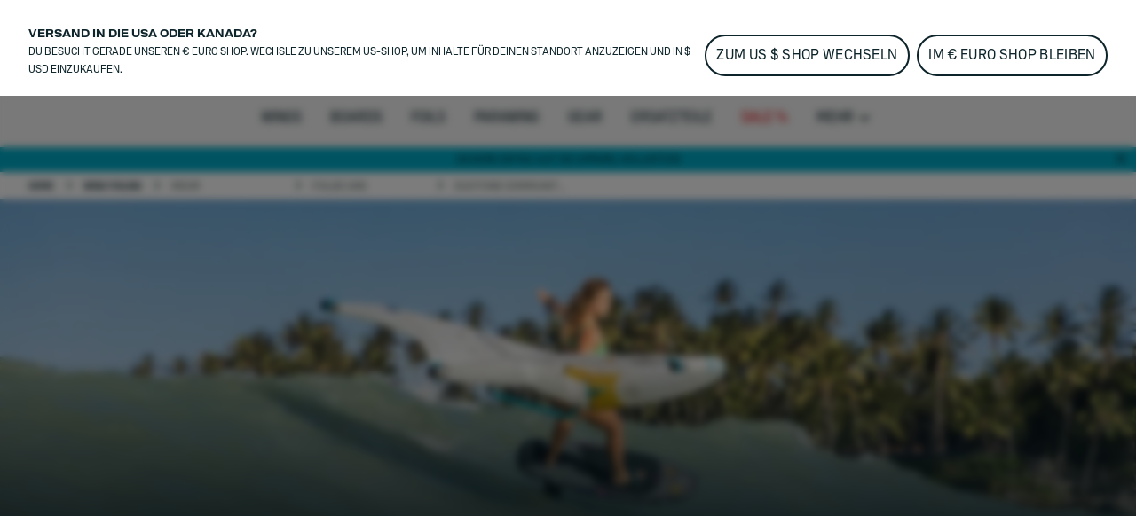

--- FILE ---
content_type: text/html;charset=utf-8
request_url: https://www.duotonesports.com/de/wing-foiling/mehr/follow-us/newsletter
body_size: 63670
content:
<!DOCTYPE html><html  lang="de"><head><meta charset="utf-8">
<meta name="viewport" content="width=device-width, initial-scale=1">
<title>DUOTONE Community - Bleib auf dem Laufenden</title>
<link rel="preload" as="image" href="https://a.storyblok.com/f/120582/6000x4000/7bea7c17a9/unitslscb_paulanovotna_by_romantsovaphoto_2.jpg" imagesrcset="https://www.duotonesports.com/f/120582/6000x4000/7bea7c17a9/unitslscb_paulanovotna_by_romantsovaphoto_2.jpg/m/375x216/filters:focal(2984x2394:2985x2395):grayscale(false):blur(0):quality(80) 1x, https://www.duotonesports.com/f/120582/6000x4000/7bea7c17a9/unitslscb_paulanovotna_by_romantsovaphoto_2.jpg/m/750x432/filters:focal(2984x2394:2985x2395):grayscale(false):blur(0):quality(80) 2x">
<meta name="google-site-verification" content="RNGQjner1UKucbnz51nXpke7vf6XRZsHmB2uDFSZwiw">
<script src="https://cdn.shopify.com/shopifycloud/consent-tracking-api/v0.1/consent-tracking-api.js" defer></script>
<script type="application/ld+json">{"@context":"https://schema.org","@type":"Organization","url":"https://www.boardsandmore.com","logo":"https://www.duotonesports.com/img/og_image.png","image":"https://www.duotonesports.com/img/og_image.png","name":"duotone","legalName":"Boards & More GmbH","description":"Home of the brands Duotone, Fanatic, ION, SQLab and WOO","telephone":"+43-(0)-7584-403-0","address":{"@type":"PostalAddress","streetAddress":"Rabach 1","addressLocality":"Molln","addressCountry":"AT","addressRegion":"Oberösterreich","postalCode":"A-4591"},"contactPoint":{"@type":"ContactPoint","telephone":"+43-(0)-7584-403-0","email":"customerservice-b2c@boards-and-more.com","contactType":"Customer Service"},"vatID":"ATU36789702","foundingDate":"2000","numberOfEmployees":{"@type":"QuantitativeValue","value":"319"}}</script>
<link rel="canonical" href="https://www.duotonesports.com/de/wing-foiling/mehr/follow-us/newsletter">
<link rel="alternate" hreflang="pt-br" href="https://www.duotonesports.com/pt/br/wing-foiling/more/follow-us/newsletter">
<link rel="alternate" hreflang="en-br" href="https://www.duotonesports.com/en/br/wing-foiling/more/follow-us/newsletter">
<link rel="alternate" hreflang="en-gb" href="https://www.duotonesports.com/en/uk/wing-foiling/more/follow-us/newsletter">
<link rel="alternate" hreflang="fr-ch" href="https://www.duotonesports.com/fr/ch/wing-foiling/plus/follow-us/newsletter">
<link rel="alternate" hreflang="de-ch" href="https://www.duotonesports.com/de/ch/wing-foiling/mehr/follow-us/newsletter">
<link rel="alternate" hreflang="it-ch" href="https://www.duotonesports.com/it/ch/wing-foiling/piu/follow-us/newsletter">
<link rel="alternate" hreflang="en-ch" href="https://www.duotonesports.com/en/ch/wing-foiling/more/follow-us/newsletter">
<link rel="alternate" hreflang="en-us" href="https://www.duotonesports.com/en/us/wing-foiling/more/follow-us/newsletter">
<link rel="alternate" hreflang="fr" href="https://www.duotonesports.com/fr/wing-foiling/plus/follow-us/newsletter">
<link rel="alternate" hreflang="de" href="https://www.duotonesports.com/de/wing-foiling/mehr/follow-us/newsletter">
<link rel="alternate" hreflang="it" href="https://www.duotonesports.com/it/wing-foiling/piu/follow-us/newsletter">
<link rel="alternate" hreflang="es" href="https://www.duotonesports.com/es/wing-foiling/mas/follow-us/newsletter">
<link rel="alternate" hreflang="x-default" href="https://www.duotonesports.com/en/wing-foiling/more/follow-us/newsletter">
<link rel="alternate" hreflang="en" href="https://www.duotonesports.com/en/wing-foiling/more/follow-us/newsletter">
<link rel="icon" type="image/png" sizes="32x32" href="https://www.duotonesports.com/img/favicon-32x32.png">
<link rel="shortcut" type="image/x-icon" href="https://www.duotonesports.com/favicon.ico">
<meta name="og:title" content="DUOTONE Community - Bleib auf dem Laufenden">
<meta name="og:description" content="Unser Newsletter versorgt dich mit Infos zu Produkten, Teamrider, Neuigkeiten und alles, was DUOTONE Kiteboarding zum Erlebnis macht! Jetzt abonnieren!">
<meta name="og:image" content="https://www.duotonesports.com/img/og_image.png">
<meta name="og:type" content="website">
<meta name="og:url" content="https://www.duotonesports.com/de/wing-foiling/mehr/follow-us/newsletter">
<meta name="twitter:title" content="DUOTONE Community - Bleib auf dem Laufenden">
<meta name="twitter:description" content="Unser Newsletter versorgt dich mit Infos zu Produkten, Teamrider, Neuigkeiten und alles, was DUOTONE Kiteboarding zum Erlebnis macht! Jetzt abonnieren!">
<meta name="twitter:image" content="https://www.duotonesports.com/img/og_image.png">
<meta name="description" content="Unser Newsletter versorgt dich mit Infos zu Produkten, Teamrider, Neuigkeiten und alles, was DUOTONE Kiteboarding zum Erlebnis macht! Jetzt abonnieren!">
<link rel="stylesheet" href="https://www.duotonesports.com/_nuxt/entry.BtMJpt3q.css">
<link rel="stylesheet" href="https://www.duotonesports.com/_nuxt/RegionSuggestionBanner.BlXz6-uH.css">
<link rel="stylesheet" href="https://www.duotonesports.com/_nuxt/Backdrop.CI2_P_r8.css">
<link rel="stylesheet" href="https://www.duotonesports.com/_nuxt/ButtonLink.BIJizbpL.css">
<link rel="stylesheet" href="https://www.duotonesports.com/_nuxt/Spinner.BnBAEnIn.css">
<link rel="stylesheet" href="https://www.duotonesports.com/_nuxt/Icon.BH-CiaJr.css">
<link rel="stylesheet" href="https://www.duotonesports.com/_nuxt/Modal.DYZOtfhu.css">
<link rel="stylesheet" href="https://www.duotonesports.com/_nuxt/ContainerSection.ieWX8BPv.css">
<link rel="stylesheet" href="https://www.duotonesports.com/_nuxt/Banner.Dx7cnC7H.css">
<link rel="stylesheet" href="https://www.duotonesports.com/_nuxt/NavbarMobile.Bc5hLyYv.css">
<link rel="stylesheet" href="https://www.duotonesports.com/_nuxt/MenuItem.W2wPaBQf.css">
<link rel="stylesheet" href="https://www.duotonesports.com/_nuxt/Slider.CkPy5tyc.css">
<link rel="stylesheet" href="https://www.duotonesports.com/_nuxt/PaginationContainer.Bp7QhnmF.css">
<link rel="stylesheet" href="https://www.duotonesports.com/_nuxt/Collapsible.DEohNjeW.css">
<link rel="stylesheet" href="https://www.duotonesports.com/_nuxt/CollapsibleContainer.vxk5A-AC.css">
<link rel="stylesheet" href="https://www.duotonesports.com/_nuxt/SlideOver.CjZXr4LD.css">
<link rel="stylesheet" href="https://www.duotonesports.com/_nuxt/ShoppingCart.CrgQyMnE.css">
<link rel="stylesheet" href="https://www.duotonesports.com/_nuxt/ShoppingCartBundleItem.DCVcl71p.css">
<link rel="stylesheet" href="https://www.duotonesports.com/_nuxt/Badge.D2PKj1td.css">
<link rel="stylesheet" href="https://www.duotonesports.com/_nuxt/ShoppingCartItem.C_pXCEJU.css">
<link rel="stylesheet" href="https://www.duotonesports.com/_nuxt/ShoppingCartPromoPackage.CbAp76C_.css">
<link rel="stylesheet" href="https://www.duotonesports.com/_nuxt/ShoppingCartProgressBar.grknRvKd.css">
<link rel="stylesheet" href="https://www.duotonesports.com/_nuxt/ForThePlanetInfoBox.Ay4FcyoZ.css">
<link rel="stylesheet" href="https://www.duotonesports.com/_nuxt/FlyOutAccount.D_5YWsiD.css">
<link rel="stylesheet" href="https://www.duotonesports.com/_nuxt/FlyOutLogout.DEPsjp0U.css">
<link rel="stylesheet" href="https://www.duotonesports.com/_nuxt/ForgotPassword.CGY8iw-V.css">
<link rel="stylesheet" href="https://www.duotonesports.com/_nuxt/TextLink.BQMwn5ed.css">
<link rel="stylesheet" href="https://www.duotonesports.com/_nuxt/Login.DCIfw1J7.css">
<link rel="stylesheet" href="https://www.duotonesports.com/_nuxt/CreateAccount.DDmbygFY.css">
<link rel="stylesheet" href="https://www.duotonesports.com/_nuxt/ListboxDropdown.CLkXkxgo.css">
<link rel="stylesheet" href="https://www.duotonesports.com/_nuxt/Checkbox.kxCt01db.css">
<link rel="stylesheet" href="https://www.duotonesports.com/_nuxt/FloatingButtons.BxhJpASv.css">
<link rel="stylesheet" href="https://www.duotonesports.com/_nuxt/ScrollToTopButton.CKX3fCnX.css">
<link rel="stylesheet" href="https://www.duotonesports.com/_nuxt/WishlistInfobox.JhNhjPs_.css">
<link rel="stylesheet" href="https://www.duotonesports.com/_nuxt/Menu.CnR5lOfV.css">
<link rel="stylesheet" href="https://www.duotonesports.com/_nuxt/PageFooter.DougHhCa.css">
<link rel="stylesheet" href="https://www.duotonesports.com/_nuxt/TotalCustomerReviews.NxgnFv5p.css">
<link rel="stylesheet" href="https://www.duotonesports.com/_nuxt/StarRating.CeIz4K47.css">
<link rel="stylesheet" href="https://www.duotonesports.com/_nuxt/BrandLogo.Brb4R0Pa.css">
<link rel="stylesheet" href="https://www.duotonesports.com/_nuxt/LinkGroup.C9tNF1pG.css">
<link rel="stylesheet" href="https://www.duotonesports.com/_nuxt/Page.D0R3x1hx.css">
<link rel="stylesheet" href="https://www.duotonesports.com/_nuxt/Breadcrumb.BhmYSQ7O.css">
<link rel="stylesheet" href="https://www.duotonesports.com/_nuxt/TabNavigation.BL2L4cnK.css">
<link rel="stylesheet" href="https://www.duotonesports.com/_nuxt/MediaSlice.B7XpdAlH.css">
<link rel="stylesheet" href="https://www.duotonesports.com/_nuxt/ResponsiveImage.BtKLUiWA.css">
<link rel="stylesheet" href="https://www.duotonesports.com/_nuxt/ContentSection.BD0DsD4b.css">
<link rel="stylesheet" href="https://www.duotonesports.com/_nuxt/Richtext.BhTeFiRX.css">
<link rel="stylesheet" href="https://www.duotonesports.com/_nuxt/HorizontalLinkList.PoCcI_ZI.css">
<link rel="stylesheet" href="https://www.duotonesports.com/_nuxt/KlaviyoForm.B-1kQgpB.css">
<link rel="stylesheet" href="https://www.duotonesports.com/_nuxt/Toolbar.BLFtDneA.css">
<link rel="stylesheet" href="https://www.duotonesports.com/_nuxt/MiniWishlist.DmGJ_lnm.css">
<link rel="stylesheet" href="https://www.duotonesports.com/_nuxt/MiniAccount.pogPdD_2.css">
<link rel="stylesheet" href="https://www.duotonesports.com/_nuxt/LanguageSwitch.DiAIImf4.css">
<link rel="stylesheet" href="https://www.duotonesports.com/_nuxt/Navbar.1EB5uwLw.css">
<link rel="stylesheet" href="https://www.duotonesports.com/_nuxt/NavbarMenu.c4p-riTV.css">
<link rel="stylesheet" href="https://www.duotonesports.com/_nuxt/SearchBox.DE47ULuS.css">
<link rel="stylesheet" href="https://www.duotonesports.com/_nuxt/SearchInput.DORb0vV_.css">
<link rel="stylesheet" href="https://www.duotonesports.com/_nuxt/ProductCardLight.C3d2Yap3.css">
<link rel="stylesheet" href="https://www.duotonesports.com/_nuxt/AnimatedIconButton.DGwHvGA6.css">
<link rel="stylesheet" href="https://www.duotonesports.com/_nuxt/ProgressBar.DF0WqGfL.css">
<link rel="stylesheet" href="https://www.duotonesports.com/_nuxt/Price.DwVdvMAb.css">
<link rel="stylesheet" href="https://www.duotonesports.com/_nuxt/VariantSlider.CdI4h5Vq.css">
<link rel="stylesheet" href="https://www.duotonesports.com/_nuxt/VariantSliderItem.BDgWjoRk.css">
<link rel="stylesheet" href="https://www.duotonesports.com/_nuxt/NavbarMenuItem.CQLNoR7C.css">
<link rel="stylesheet" href="https://www.duotonesports.com/_nuxt/MiniSearch.Kjz7mrDa.css">
<link rel="stylesheet" href="https://www.duotonesports.com/_nuxt/MiniShoppingCart.Yl9NJt-N.css">
<link rel="stylesheet" href="https://www.duotonesports.com/_nuxt/Tooltip.COq_52rV.css">
<link rel="stylesheet" href="https://www.duotonesports.com/_nuxt/FlyoutMenuItem.BX9GxwXU.css">
<link rel="stylesheet" href="https://www.duotonesports.com/_nuxt/MenuTeaser.BDoMrsh4.css">
<script type="module" src="https://www.duotonesports.com/_nuxt/CIao1FfR.js" crossorigin></script></head><body  class="duotone wing-foiling"><div id="__nuxt"><div><div class="page" name="Duotone Wing Foiling Page Template" _uid="a78d3f8c-f46a-4777-a865-ccd0a51befad" component="PageTemplate" contextclass titletemplate="%s" showcustomerreviews="false" uicomponent><span></span><header class="page__header"><!--[--><div class="menu" _uid="b680a891-28a6-4830-b1a3-e2d5894c92c9" component="Menu"><!--[--><div class="tool-bar" _uid="96fda432-0348-4b4d-8d35-ec2a7766caf7" component="Toolbar"><div class="container"><div class="tool-bar__inner-container"><div class="tool-bar__left-container"><!--[--><!--[--><a href="https://www.duotonesports.com/api/sso?brand=ion&amp;region=global&amp;locale=de" class="brand-logo tool-bar__left" _uid="f2f90250-0429-4476-8fab-2f7c5c9e5d6d" component="BrandLogo"><svg xmlns="http://www.w3.org/2000/svg" viewbox="0 0 1615 500" fill="currentColor" height="16px" class="desktop-logo"><path d="M702.5 160h-75c-15.19 0-27.5 12.31-27.5 27.5v125c0 15.19 12.31 27.5 27.5 27.5h75c15.19 0 27.5-12.31 27.5-27.5v-125c0-15.19-12.31-27.5-27.5-27.5zM1560 0H55C24.62 0 0 24.62 0 55v390c0 30.38 24.62 55 55 55h1505c30.38 0 55-24.62 55-55V55c0-30.38-24.62-55-55-55zM325 375c0 24.85-20.15 45-45 45H170c-24.85 0-45-20.15-45-45V125c0-24.85 20.15-45 45-45h110c24.85 0 45 20.15 45 45v250zm585 0c0 24.85-20.15 45-45 45H465c-24.85 0-45-20.15-45-45V125c0-24.85 20.15-45 45-45h400c24.85 0 45 20.15 45 45v250zm580 0c0 24.85-20.15 45-45 45h-95c-24.85 0-45-20.15-45-45V192.5c0-15.19-12.31-27.5-27.5-27.5h-60c-15.19 0-27.5 12.31-27.5 27.5V375c0 24.75-20.25 45-45 45h-95c-24.85 0-45-20.15-45-45V125c0-24.85 20.15-45 45-45h395c24.85 0 45 20.15 45 45v250z"></path></svg><!----></a><a href="/de/?region=global&amp;locale=de" class="brand-logo brand-logo--active brand-logo--has-mobile tool-bar__left" _uid="1f25268c-a383-4916-bf13-9ae37a1fffbd" component="BrandLogo"><svg viewbox="0 0 278.3 55" xmlns="http://www.w3.org/2000/svg" height="16px" class="tool-bar__left--active desktop-logo"><g fill="currentColor" transform="matrix(1.3333333 0 0 -1.3333333 0 55.0264)"><path d="m0 6.1v29.1l7.8-4.2c1-.6 1.6-1.4 1.6-2.7v-15.4c0-1.2-.6-2.2-1.6-2.7zm36.1 19.1v-9.3c0-1.7-.7-2.7-2.2-3.5l-22.3-12.4v8c0 1.2.5 2.2 1.6 2.7l13 7.3c.5.3.8.8.8 1.4v2.4c0 .6-.3 1.1-.8 1.4l-13.1 7.3c-1 .6-1.6 1.5-1.6 2.7v8.1l22.4-12.5c1.5-.9 2.2-1.9 2.2-3.6"></path><path d="m61 35.2c5.6 0 9-3.5 9-9.2v-10.7c0-5.7-3.4-9.2-9-9.2h-10.3v29.1zm3.6-19.7v10.3c0 2.9-1.3 4.4-4.1 4.4h-4.5v-19.1h4.5c2.8 0 4.1 1.4 4.1 4.4"></path><path d="m74.3 15.2v20h5.4v-20c0-2.9 1.4-4.5 4.2-4.5h.2c2.7 0 4.2 1.6 4.2 4.5v20h5.4v-20c0-5.9-3.5-9.5-8.9-9.5h-1.5c-5.5-.1-9 3.6-9 9.5"></path><path d="m98.1 15.2v10.8c0 5.9 3.5 9.5 8.9 9.5h1.5c5.4 0 8.9-3.6 8.9-9.5v-10.8c0-5.9-3.5-9.5-8.9-9.5h-1.5c-5.4-.1-8.9 3.6-8.9 9.5m14 0v10.8c0 2.9-1.4 4.5-4.2 4.5h-.2c-2.7 0-4.3-1.6-4.3-4.5v-10.8c0-2.9 1.5-4.5 4.3-4.5h.2c2.7 0 4.2 1.6 4.2 4.5"></path><path d="m132.5 30.3v-24.2h-5.4v24.2h-6.9v4.9h19.3v-4.9z"></path><path d="m142.2 15.2v10.8c0 5.9 3.5 9.5 8.9 9.5h1.5c5.4 0 8.9-3.6 8.9-9.5v-10.8c0-5.9-3.5-9.5-8.9-9.5h-1.5c-5.5-.1-8.9 3.6-8.9 9.5m14 0v10.8c0 2.9-1.4 4.5-4.2 4.5h-.2c-2.7 0-4.3-1.6-4.3-4.5v-10.8c0-2.9 1.5-4.5 4.3-4.5h.2c2.7 0 4.2 1.6 4.2 4.5"></path><path d="m172.9 35.2 8.6-20v20h5.4v-29.1h-6.9l-8.6 20v-20h-5.4v29.1z"></path><path d="m191.8 35.2v-29.1h16.9v5h-11.5v7.5h10.3v5h-10.3v6.7h11.1v5z"></path></g></svg><svg xmlns="http://www.w3.org/2000/svg" viewbox="0 0 32 32" height="16px" class="tool-bar__left--active mobile-logo"><g fill="currentColor"><path d="M11 4c0 3.7.3 4 6 7.2 3.3 1.8 6 4 6 4.8 0 .8-2.7 3-6 4.8-5.7 3.2-6 3.5-6 7.2v3.9l9.3-5.3 9.2-5.4V10.8l-9.2-5.4L11 .1V4zM2 16v11.2l3.3-1.9c3.1-1.9 3.2-2 3.2-9.1s-.1-7.3-3.2-9.3L2 4.8V16z"></path></g></svg></a><a href="https://www.duotonesports.com/api/sso?brand=fanatic&amp;region=global&amp;locale=de" class="brand-logo brand-logo--has-mobile tool-bar__left" _uid="8b9432fb-7134-4cf5-b027-9aa1afadf06d" component="BrandLogo"><svg xmlns="http://www.w3.org/2000/svg" viewbox="0 0 113 25" fill="currentColor" height="16px" class="desktop-logo"><defs><path id="A" d="M0 0h113v25H0z"></path></defs><mask id="B" fill="#fff"><use href="#A"></use></mask><path d="M0 16.136L16.62 0v5.42c0 .313-.128.614-.357.836L3.043 19.09 0 16.136zm5.085 4.937L16.62 9.874v5.42c0 .313-.128.614-.357.836l-5.091 4.943 1.002.973L15.218 25H9.131l-1.002-.973-3.043-2.955zm104.96-4.964L113 18.147a7.57 7.57 0 0 1-5.983 2.923c-4.188 0-7.583-3.393-7.583-7.578s3.395-7.578 7.583-7.578A7.57 7.57 0 0 1 113 8.836l-2.955 2.038c-.728-.884-1.815-1.447-3.029-1.447-2.185 0-3.963 1.823-3.963 4.064s1.778 4.064 3.963 4.064c1.214 0 2.301-.563 3.029-1.447h0zM29.94 12.051h6.113l-1.168 3.335H29.94v5.684h-3.568V5.913h11.831l-1.168 3.334H29.94v2.804zm50.482-6.138h11.597v3.334h-4.015V21.07h-3.568V9.248h-4.014V5.913zM93.56 21.07h3.652V5.913H93.56V21.07zm-21.417-5.697l1.807-5.497 1.807 5.497h-3.613zm-.468-9.459L66.367 21.07h3.903l.774-2.363h5.811l.774 2.363h3.903L76.225 5.913h-4.55zm-10.303 0h3.568V21.07h-2.676l-6.022-8.228v8.228h-3.568V5.913h2.676l6.022 8.228V5.913zm-19.514 9.459l1.807-5.497 1.807 5.497h-3.613zm-.468-9.459L36.081 21.07h3.903l.774-2.363h5.811l.774 2.363h3.903L45.939 5.913h-4.55z" mask="url(#B)"></path></svg><svg xmlns="http://www.w3.org/2000/svg" viewbox="0 0 17 25" fill="currentColor" xmlns:xlink="http://www.w3.org/1999/xlink" height="16px" class="mobile-logo"><defs><path id="a" d="M0 0h16.62v25H0z"></path></defs><g fill-rule="evenodd"><mask id="b" fill="#fff"><use xlink:href="#a"></use></mask><path fill-rule="nonzero" d="M0 16.136 16.62 0v5.42c0 .313-.128.614-.357.836L3.043 19.09 0 16.136zm5.085 4.937L16.62 9.874v5.42c0 .313-.128.614-.357.836l-5.091 4.943 1.002.973L15.218 25H9.131l-1.002-.973-3.043-2.955-.001.001z" mask="url(#b)"></path></g></svg></a><a href="https://www.duotonesports.com/api/sso?brand=sqlab&amp;region=global&amp;locale=de" class="brand-logo tool-bar__left" _uid="5a24a152-c875-428b-84f3-f92190119627" component="BrandLogo"><svg viewbox="0 0 292 94" fill="currentColor" xmlns="http://www.w3.org/2000/svg" height="16px" class="desktop-logo"><path d="M140.5 0H22C9 0 0 9 0 22v50c0 13 9 22 22 22h118.5c13 0 22-9 22-22V22c0-13-9-22-22-22zM74 65c0 10.1-6.9 17-17 17H31c-10.1 0-17-6.6-17-16.7v-1c0-1.4.9-2.3 2.3-2.3h10.6c1.3 0 2.2.8 2.4 2 .4 2.8 2.5 4.5 5.5 4.5H54c3.3 0 5.5-2.2 5.5-5.5v-3.8c0-3.3-2.2-5.5-5.5-5.5H31.3c-10.1 0-17-6.9-17-17V29c0-10.1 6.9-17 17-17h25.4c10.1 0 17 6.6 17 16.7v1c0 1.4-.9 2.3-2.3 2.3H60.8c-1.3 0-2.2-.8-2.4-2-.4-2.8-2.5-4.5-5.5-4.5H34.3c-3.3 0-5.5 2.2-5.5 5.5v3.7c0 3.3 2.2 5.5 5.5 5.5H57c10.1 0 17 6.9 17 17V65zm78.7 15.9c0 1.3-.7 2.1-1.9 2.1-.4 0-.9-.2-1.3-.5l-6.6-4.8c-3 2.8-7.1 4.3-11.9 4.3h-29c-10.1 0-17-6.9-17-17V29c0-10.1 6.9-17 17-17h29c10.1 0 17 6.9 17 17v34.4l2.9 2.1c1.3.9 1.8 2.1 1.8 3.7v11.7zM133 31.5V51l-8.6-6.3c-.4-.3-.9-.5-1.3-.5-1.2 0-1.9.8-1.9 2.1V58c0 1.6.5 2.8 1.8 3.7l7.4 5.4c-1 .6-2.4.9-3.9.9h-20c-3.9 0-6.5-2.2-6.5-5.5v-31c0-3.3 2.2-5.5 5.5-5.5h22c3.3 0 5.5 2.2 5.5 5.5zM187.5 14v66c0 1.3-.7 2-2 2H177c-1.3 0-2-.7-2-2V14c0-1.3.7-2 2-2h8.5c1.3 0 2 .7 2 2zm86.3 17c-5.5 0-10.5 2.2-13.5 5.3V14c0-1.3-.7-2-2-2h-8.5c-1.3 0-2 .7-2 2v66c0 1.3.7 2 2 2h7.9c1.2 0 1.9-.6 2.1-1.8l.4-2.2c3.3 3.2 8.4 5 13.6 5 11.1 0 18-8.2 18-21.6v-9.2c0-13.3-6.9-21.2-18-21.2zm5.5 29.2c0 6.9-3.5 10.8-9.5 10.8s-9.5-3.9-9.5-10.8v-6.5c0-6.8 3.5-10.7 9.5-10.7s9.5 3.9 9.5 10.7v6.5zM217.9 31c-11.7 0-19.1 5.7-20.1 14.9-.1 1.4.7 2.1 2 2.1h8.2c1 0 1.7-.5 2.2-1.4 1.2-2.4 2.8-4.1 7.7-4.1s7.9 2.2 7.9 6.7v2.7l-9.6-.1c-13.3 0-20.2 5.4-20.2 15.8 0 9.5 6.2 15.4 16.2 15.4 5.7 0 10.3-1.9 13.6-5l.4 2.2c.2 1.2 1 1.8 2.2 1.8h7.9c1.3 0 2-.7 2-2V49.8c0-12.3-7.2-18.8-20.4-18.8zm7.9 32.7c0 4.7-4.1 7.7-10.7 7.8-4.1 0-6.6-1.8-6.6-4.6 0-4 3.7-5.1 9.2-5.1l8.1.1c0 0 0 1.8 0 1.8z" fill="currentColor"></path></svg><!----></a><a href="https://www.duotonesports.com/api/sso?brand=woosports&amp;region=global&amp;locale=de" class="brand-logo tool-bar__left" _uid="5ca4eed5-c452-4c05-af3c-46ca97f76224" component="BrandLogo"><svg xmlns="http://www.w3.org/2000/svg" viewbox="0 0 2006 714" height="16px" class="desktop-logo"><g fill="currentColor" fill-rule="evenodd"><path d="M121.5 407.25 239 9.25H12.75zM334 12.25 175.75 587.5q-6.25 41.25 6.75 69.25t42.75 36h66L485 12.25zm250 0L425.75 587.5q-6.25 41.25 6.75 69.25t42.75 36h72.5L741 12.25zm68.75 677H738q31-5 56-27.75t36.5-57.5L915 304q36-103.5 136.75-131.5c100.75-28 164 31.25 173 46 2.864-9.614 12.82-45.466 32.5-81 18-32.5 42.5-65 47.5-69.75-30.5-27.5-166-96-316.25-44Q826.836 79.7 769.75 238.25zM1641 5c193.852 0 351 157.148 351 351s-157.148 351-351 351c-72.26 0-139.421-21.836-195.243-59.27q29.301-37.037 47.243-69.48 18.25-33 32.75-83 9.582 14.202 18 21.5l.642.548q6.586 5.55 19.88 13.662C1587.754 541.276 1613.71 547 1641 547c105.486 0 191-85.514 191-191s-85.514-191-191-191-191 85.514-191 191q0 2.569.067 5.12L1450 361q0 64.5-30 139.5-15.95 39.875-58.236 88.55c-29.758 33.08-69.433 64.11-122.264 88.7-123 57.25-271.75 21.75-321.25-12.25l49.5-170.25c30.25 50 139.75 67.5 199.5 40.75q120.905-54.13 122.75-172l.09.003q-.09-3.99-.09-8.003c0-193.852 157.148-351 351-351"></path></g></svg><!----></a><!--]--><!--]--></div><div class="tool-bar__right-container"><!--[--><div class="tool-bar__right"><!--[--><button class="mini-wishlist mini-wishlist--unauthorized" _uid="61696f87-a490-4a66-98f8-edc9336328f3" component="MiniWishlist"><span class="sr-only">Wishlist</span><span class="mini-wishlist__heart"><svg xmlns="http://www.w3.org/2000/svg" xmlns:xlink="http://www.w3.org/1999/xlink" aria-hidden="true" role="img" class="icon" fill-color="white" style="" width="24px" height="24px" viewBox="0 0 24 24" data-v-ac1ff433><path fill="currentColor" d="m12.1 18.55l-.1.1l-.11-.1C7.14 14.24 4 11.39 4 8.5C4 6.5 5.5 5 7.5 5c1.54 0 3.04 1 3.57 2.36h1.86C13.46 6 14.96 5 16.5 5c2 0 3.5 1.5 3.5 3.5c0 2.89-3.14 5.74-7.9 10.05M16.5 3c-1.74 0-3.41.81-4.5 2.08C10.91 3.81 9.24 3 7.5 3C4.42 3 2 5.41 2 8.5c0 3.77 3.4 6.86 8.55 11.53L12 21.35l1.45-1.32C18.6 15.36 22 12.27 22 8.5C22 5.41 19.58 3 16.5 3"/></svg><span class="mini-wishlist__total">1</span></span><span class="mini-wishlist__label">Wishlist</span></button><button class="mini-account" _uid="4a04bea7-1ac6-4b46-b1b3-ee84f6454c3d" type="both" component="MiniAccount"><svg xmlns="http://www.w3.org/2000/svg" xmlns:xlink="http://www.w3.org/1999/xlink" aria-hidden="true" role="img" class="icon" fill-color="white" style="" width="28px" height="28px" viewBox="0 0 24 24" data-v-ac1ff433><path fill="currentColor" d="M12 4a4 4 0 0 1 4 4a4 4 0 0 1-4 4a4 4 0 0 1-4-4a4 4 0 0 1 4-4m0 2a2 2 0 0 0-2 2a2 2 0 0 0 2 2a2 2 0 0 0 2-2a2 2 0 0 0-2-2m0 7c2.67 0 8 1.33 8 4v3H4v-3c0-2.67 5.33-4 8-4m0 1.9c-2.97 0-6.1 1.46-6.1 2.1v1.1h12.2V17c0-.64-3.13-2.1-6.1-2.1"/></svg><!----></button><div class="language-switch" _uid="2de76900-75a8-4312-850b-6b1cf2035bf7" component="LanguageSwitch"><button class="language-switch__button--default language-switch__button"><svg xmlns="http://www.w3.org/2000/svg" xmlns:xlink="http://www.w3.org/1999/xlink" aria-hidden="true" role="img" class="icon" style="" width="24px" height="24px" viewBox="0 0 24 24" data-v-ac1ff433><path fill="currentColor" d="M11.99 2C6.47 2 2 6.48 2 12s4.47 10 9.99 10C17.52 22 22 17.52 22 12S17.52 2 11.99 2m6.93 6h-2.95a15.7 15.7 0 0 0-1.38-3.56A8.03 8.03 0 0 1 18.92 8M12 4.04c.83 1.2 1.48 2.53 1.91 3.96h-3.82c.43-1.43 1.08-2.76 1.91-3.96M4.26 14C4.1 13.36 4 12.69 4 12s.1-1.36.26-2h3.38c-.08.66-.14 1.32-.14 2s.06 1.34.14 2zm.82 2h2.95c.32 1.25.78 2.45 1.38 3.56A8 8 0 0 1 5.08 16m2.95-8H5.08a8 8 0 0 1 4.33-3.56A15.7 15.7 0 0 0 8.03 8M12 19.96c-.83-1.2-1.48-2.53-1.91-3.96h3.82c-.43 1.43-1.08 2.76-1.91 3.96M14.34 14H9.66c-.09-.66-.16-1.32-.16-2s.07-1.35.16-2h4.68c.09.65.16 1.32.16 2s-.07 1.34-.16 2m.25 5.56c.6-1.11 1.06-2.31 1.38-3.56h2.95a8.03 8.03 0 0 1-4.33 3.56M16.36 14c.08-.66.14-1.32.14-2s-.06-1.34-.14-2h3.38c.16.64.26 1.31.26 2s-.1 1.36-.26 2z"/></svg><span class="language-switch__button-text">de</span><span class="sr-only">Sprache wählen</span></button><div class="language-switch__dropdown" role="menu" aria-orientation="vertical" aria-labelledby="menu-button" tabindex="-1"><div class="language-switch__dropdown-inner" role="none"><div><label class="h6">Wähle deine Region</label><select id="region-select" required class="language-switch__select"><!--[--><option value="global">Europe / €</option><option value="us">North America / $</option><option value="ch">Switzerland / CHF</option><option value="uk">United Kingdom / GBP</option><option value="br">Brazil / BRL</option><!--]--></select></div><div><label class="h6">Sprache wählen</label><select id="locale-select" required class="language-switch__select"><!--[--><option value="en">English</option><option value="de">Deutsch</option><option value="fr">Français</option><option value="it">Italiano</option><option value="es"> Español</option><!--]--></select></div><button class="button-link button-link--primary button-link--no-text" primary="true" disabled target="_self"><span class="button-link__inner"><!--[-->Anwenden<!--]--><!----><!----><!----></span><!----></button></div></div></div><!--]--></div><!--]--></div></div></div></div><!--]--><!--[--><div class="navbar navbar--desktop navbar--fade-in" _uid="6b3f0567-9fc5-4c1e-b3b3-5efd2fb64879" menuref="d7eedeb3-0ace-48e6-8c78-28edd872b0cf" component="Navbar"><nav class="navbar__content container"><div class="navbar__left-logo-container"><!--[--><!--]--></div><div class="navbar__burger-menu"><button type="button" class="navbar__burger-button"><svg xmlns="http://www.w3.org/2000/svg" xmlns:xlink="http://www.w3.org/1999/xlink" aria-hidden="true" role="img" class="icon" style="" width="24px" height="24px" viewBox="0 0 24 24" data-v-ac1ff433><path fill="currentColor" d="M3 6h18v2H3zm0 5h18v2H3zm0 5h18v2H3z"/></svg><span class="navbar-menu-item__link">Wing Foiling</span></button></div><div class="navbar__lines-container--show navbar__lines-container"><!--[--><div class="navbar-menu-item" _uid="63f5dba4-e086-4f31-864b-9b7339734e03" line="Kiteboarding" component="NavbarMenuItem" campaigntitle><a href="/de/kiteboarding" class="navbar-menu-item__link navbar__lines-item" _uid="63f5dba4-e086-4f31-864b-9b7339734e03" line="Kiteboarding" component="NavbarMenuItem" campaigntitle>Kiteboarding</a></div><div class="navbar-menu-item" _uid="8b2b084e-ef61-4381-9476-dec050a4ce29" line="Windsurfing" component="NavbarMenuItem" campaigntitle><a href="/de/windsurfing" class="navbar-menu-item__link navbar__lines-item" _uid="8b2b084e-ef61-4381-9476-dec050a4ce29" line="Windsurfing" component="NavbarMenuItem" campaigntitle>Windsurfing</a></div><div class="navbar-menu-item" _uid="774dedaf-db47-419e-b29d-ca8f621a7b28" line="Wing-Foiling" component="NavbarMenuItem" campaigntitle><a href="/de/wing-foiling" class="navbar-menu-item__link navbar__lines-item--active" _uid="774dedaf-db47-419e-b29d-ca8f621a7b28" line="Wing-Foiling" component="NavbarMenuItem" campaigntitle>Wing Foiling</a></div><div class="navbar-menu-item" _uid="ad27d338-8696-4eef-88ca-8e4ebff3758e" line="Foiling-Electric" component="NavbarMenuItem"><a href="/de/foiling-electric" class="navbar-menu-item__link navbar__lines-item" _uid="ad27d338-8696-4eef-88ca-8e4ebff3758e" line="Foiling-Electric" component="NavbarMenuItem">Foiling &amp; Electric</a></div><div class="navbar-menu-item" _uid="3c4c2fce-16f2-4302-aa70-2e07e36ec6f1" line="Clothing" component="NavbarMenuItem"><a href="/de/clothing" class="navbar-menu-item__link navbar__lines-item" _uid="3c4c2fce-16f2-4302-aa70-2e07e36ec6f1" line="Clothing" component="NavbarMenuItem">Bekleidung</a></div><!--]--></div><div class="navbar__logo-container"><!--[--><a href="/de/?region=global&amp;locale=de" class="brand-logo brand-logo--active navbar__logo--light" _uid="7b7331bc-f241-4cb9-a681-f82d371fe475" component="BrandLogo"><svg viewbox="0 0 278.3 55" xmlns="http://www.w3.org/2000/svg" height="16px" class="navbar__logo desktop-logo"><g fill="currentColor" transform="matrix(1.3333333 0 0 -1.3333333 0 55.0264)"><path d="m0 6.1v29.1l7.8-4.2c1-.6 1.6-1.4 1.6-2.7v-15.4c0-1.2-.6-2.2-1.6-2.7zm36.1 19.1v-9.3c0-1.7-.7-2.7-2.2-3.5l-22.3-12.4v8c0 1.2.5 2.2 1.6 2.7l13 7.3c.5.3.8.8.8 1.4v2.4c0 .6-.3 1.1-.8 1.4l-13.1 7.3c-1 .6-1.6 1.5-1.6 2.7v8.1l22.4-12.5c1.5-.9 2.2-1.9 2.2-3.6"></path><path d="m61 35.2c5.6 0 9-3.5 9-9.2v-10.7c0-5.7-3.4-9.2-9-9.2h-10.3v29.1zm3.6-19.7v10.3c0 2.9-1.3 4.4-4.1 4.4h-4.5v-19.1h4.5c2.8 0 4.1 1.4 4.1 4.4"></path><path d="m74.3 15.2v20h5.4v-20c0-2.9 1.4-4.5 4.2-4.5h.2c2.7 0 4.2 1.6 4.2 4.5v20h5.4v-20c0-5.9-3.5-9.5-8.9-9.5h-1.5c-5.5-.1-9 3.6-9 9.5"></path><path d="m98.1 15.2v10.8c0 5.9 3.5 9.5 8.9 9.5h1.5c5.4 0 8.9-3.6 8.9-9.5v-10.8c0-5.9-3.5-9.5-8.9-9.5h-1.5c-5.4-.1-8.9 3.6-8.9 9.5m14 0v10.8c0 2.9-1.4 4.5-4.2 4.5h-.2c-2.7 0-4.3-1.6-4.3-4.5v-10.8c0-2.9 1.5-4.5 4.3-4.5h.2c2.7 0 4.2 1.6 4.2 4.5"></path><path d="m132.5 30.3v-24.2h-5.4v24.2h-6.9v4.9h19.3v-4.9z"></path><path d="m142.2 15.2v10.8c0 5.9 3.5 9.5 8.9 9.5h1.5c5.4 0 8.9-3.6 8.9-9.5v-10.8c0-5.9-3.5-9.5-8.9-9.5h-1.5c-5.5-.1-8.9 3.6-8.9 9.5m14 0v10.8c0 2.9-1.4 4.5-4.2 4.5h-.2c-2.7 0-4.3-1.6-4.3-4.5v-10.8c0-2.9 1.5-4.5 4.3-4.5h.2c2.7 0 4.2 1.6 4.2 4.5"></path><path d="m172.9 35.2 8.6-20v20h5.4v-29.1h-6.9l-8.6 20v-20h-5.4v29.1z"></path><path d="m191.8 35.2v-29.1h16.9v5h-11.5v7.5h10.3v5h-10.3v6.7h11.1v5z"></path></g></svg><!----></a><!--]--></div><div class="navbar__tools-container"><!--[--><button class="mini-search" _uid="05f5a7be-11cd-4ad2-bc65-c2a5ed250bc0" type="desktop" component="MiniSearch"><span class="mini-search__label">Search</span><svg xmlns="http://www.w3.org/2000/svg" class="mini-search__icon" fill="none" viewBox="0 0 24 24" stroke="currentColor"><path stroke-linecap="round" stroke-linejoin="round" stroke-width="2" d="M21 21l-6-6m2-5a7 7 0 11-14 0 7 7 0 0114 0z"></path></svg></button><div class="mini-shopping-cart" _uid="38fc649a-e2c2-45b7-ab84-1b93011ab797" type component="MiniShoppingCart"><button class="mini-shopping-cart__button"><svg xmlns="http://www.w3.org/2000/svg" xmlns:xlink="http://www.w3.org/1999/xlink" aria-hidden="true" role="img" class="icon" fill-color="black" style="" width="24px" height="24px" viewBox="0 0 24 24" data-v-ac1ff433><path fill="currentColor" d="M17 18a2 2 0 0 1 2 2a2 2 0 0 1-2 2a2 2 0 0 1-2-2c0-1.11.89-2 2-2M1 2h3.27l.94 2H20a1 1 0 0 1 1 1c0 .17-.05.34-.12.5l-3.58 6.47c-.34.61-1 1.03-1.75 1.03H8.1l-.9 1.63l-.03.12a.25.25 0 0 0 .25.25H19v2H7a2 2 0 0 1-2-2c0-.35.09-.68.24-.96l1.36-2.45L3 4H1zm6 16a2 2 0 0 1 2 2a2 2 0 0 1-2 2a2 2 0 0 1-2-2c0-1.11.89-2 2-2m9-7l2.78-5H6.14l2.36 5z"/></svg><!----><span class="mini-shopping-cart__label--hide mini-shopping-cart__label">Warenkorb anzeigen</span></button><div class="tooltip" role="tooltip"><button class="tooltip__close"><svg xmlns="http://www.w3.org/2000/svg" xmlns:xlink="http://www.w3.org/1999/xlink" aria-hidden="true" role="img" class="icon" style="" width="24px" height="24px" viewBox="0 0 24 24" data-v-ac1ff433><path fill="currentColor" d="M19 6.41L17.59 5L12 10.59L6.41 5L5 6.41L10.59 12L5 17.59L6.41 19L12 13.41L17.59 19L19 17.59L13.41 12z"/></svg></button><div class="tooltip__heading">Dein Warenkorb wurde übernommen!</div><p class="tooltip__text">Alle Artikel sind weiterhin in deinem Warenkorb, während du weiter einkaufst.</p><div class="tooltip__actions"><!--[--><a class="button-link button-link--outline" target="_self"><span class="button-link__inner"><!--[--><!--]--><!----><span>Verstanden</span><!----></span><!----></a><span class="mini-shopping-cart__tooltip-link"><a target="_self" class="text-link"><!--[-->Nicht erneut anzeigen<!--]--></a></span><!--]--></div><div class="tooltip__arrow" data-popper-arrow></div></div></div><!--]--></div></nav><div class="navbar-menu"><div style=""><!--[--><div id="submenuContainer0"><div class="navbar-menu__list--show navbar-menu__list"><!--[--><!--[--><!----><a style="" href="/de/wing-foiling/wings/wings-booms-handles" class="navbar-menu__link">WINGS</a><!--]--><!--[--><!----><a style="" href="/de/wing-foiling/boards/wing-foiling-boards" class="navbar-menu__link">BOARDS</a><!--]--><!--[--><!----><a style="" href="/de/wing-foiling/foils" class="navbar-menu__link">FOILS</a><!--]--><!--[--><!----><a style="" href="https://www.duotonesports.com/de/products/duotone-stash-2026-42260-3550" class="navbar-menu__link">PARAWING</a><!--]--><!--[--><!----><a style="" href="/de/wing-foiling/ausruestung" class="navbar-menu__link">GEAR</a><!--]--><!--[--><!----><a style="" href="/de/wing-foiling/ersatzteile" class="navbar-menu__link">ERSATZTEILE</a><!--]--><!--[--><!----><a style="" href="/de/wing-foiling/sale" class="navbar-menu__link--highlighted navbar-menu__link">SALE %</a><!--]--><!--[--><div tabindex="0" class="flyout-menu-item" _uid="824ccefe-57b8-4fd8-b241-6d1857f42f0c" segment component="FlyoutMenuItem"><button class="navbar-menu__list-item flyout-menu-item__button" type="button"><span>MEHR</span><svg xmlns="http://www.w3.org/2000/svg" xmlns:xlink="http://www.w3.org/1999/xlink" aria-hidden="true" role="img" class="icon" style="" width="24px" height="24px" viewBox="0 0 24 24" data-v-ac1ff433><path fill="currentColor" d="M7.41 8.58L12 13.17l4.59-4.59L18 10l-6 6l-6-6z"/></svg></button><div style="display:none;" class="flyout-menu-item__container"><div class="flyout-menu-item__inner-container"><div class="flyout-menu-item__list-container container"><div class="flyout-menu-item__quick-links-container"><!--[--><!--]--></div><div class="flyout-menu-item__children-container"><!--[--><div class="link-group flyout-menu-item__child-container" _uid="81cafd34-d5f5-4b71-8345-fc6d00249144" component="LinkGroup"><a class="link-group__label--disabled flyout-menu-item__child-label link-group__link">ÜBER UNS</a><ul class="link-group__list"><!--[--><li><a href="/de/wing-foiling/stories" target="_self" class="flyout-menu-item__child-link link-group__list-item">Stories</a></li><li><a href="/de/wing-foiling/stories/video-stories" target="_self" class="flyout-menu-item__child-link link-group__list-item">Videos</a></li><li><a href="/de/wing-foiling/mehr/about-us/young-blood" target="_self" class="flyout-menu-item__child-link link-group__list-item">Young Blood</a></li><li><a href="/de/wing-foiling/athleten" target="_self" class="flyout-menu-item__child-link link-group__list-item">Team</a></li><li><a href="/de/wing-foiling/mehr/about-us/sls-landingpage" target="_self" class="flyout-menu-item__child-link link-group__list-item">SLS</a></li><li><a href="/de/wing-foiling/mehr/about-us/d-lab" target="_self" class="flyout-menu-item__child-link link-group__list-item">D/LAB</a></li><li><a href="/de/wing-foiling/mehr/about-us/brandstory" target="_self" class="flyout-menu-item__child-link link-group__list-item">Brandstory</a></li><!--]--></ul></div><div class="link-group flyout-menu-item__child-container" _uid="56f7577b-8181-46ee-ba29-a71c41a0762a" component="LinkGroup"><a class="link-group__label--disabled flyout-menu-item__child-label link-group__link">FOLGE UNS</a><ul class="link-group__list"><!--[--><li><a href="/de/wing-foiling/mehr/about-us/academy" target="_self" class="flyout-menu-item__child-link link-group__list-item">Academy App</a></li><li><a href="https://www.facebook.com/duotone.foilwing" target="_blank" class="flyout-menu-item__child-link link-group__list-item">Facebook</a></li><li><a href="https://www.instagram.com/duotone.wing" target="_blank" class="flyout-menu-item__child-link link-group__list-item">Instagram</a></li><li><a href="https://www.youtube.com/c/DuotoneFoilWing" target="_blank" class="flyout-menu-item__child-link link-group__list-item">Youtube</a></li><li><a href="/de/wing-foiling/mehr/follow-us/newsletter" target="" class="flyout-menu-item__child-link link-group__list-item">Newsletter</a></li><!--]--></ul></div><div class="link-group flyout-menu-item__child-container" _uid="b3556f6c-03e8-4c93-aa8a-4e856715fd3d" component="LinkGroup"><a class="link-group__label--disabled flyout-menu-item__child-label link-group__link">FINDE UNS</a><ul class="link-group__list"><!--[--><li><a href="/de/wing-foiling/mehr/find-us/dealers" target="" class="flyout-menu-item__child-link link-group__list-item">Händler</a></li><li><a href="/de/wing-foiling/mehr/find-us/schools" target="" class="flyout-menu-item__child-link link-group__list-item">Schulen</a></li><li><a href="/de/wing-foiling/mehr/find-us/events" target="" class="flyout-menu-item__child-link link-group__list-item">Events</a></li><li><a href="/de/try-it-now" target="" class="flyout-menu-item__child-link link-group__list-item">Try it Now</a></li><li><a href="https://www.duotonesports.com/de/wing-foiling/mehr/service/repair-and-care?tab=repair_shop_finder#tabs" target="" class="flyout-menu-item__child-link link-group__list-item">Repair Shop Finder</a></li><li><a href="https://www.duotoneprocenter.com" target="_self" class="flyout-menu-item__child-link link-group__list-item">Duotone Pro Center</a></li><!--]--></ul></div><div class="link-group flyout-menu-item__child-container" _uid="f18068d6-b7da-4355-8d70-f90b39cd7ec3" component="LinkGroup"><a class="link-group__label--disabled flyout-menu-item__child-label link-group__link">INFOS</a><ul class="link-group__list"><!--[--><li><a href="/de/wing-foiling/mehr/ask-us/broschueren" target="" class="flyout-menu-item__child-link link-group__list-item">Broschüren</a></li><li><a href="/de/wing-foiling/mehr/ask-us/manuals" target="" class="flyout-menu-item__child-link link-group__list-item">Handbücher</a></li><li><a href="/de/wing-foiling/mehr/ask-us/warranty-registration" target="" class="flyout-menu-item__child-link link-group__list-item">Produktregistrierung</a></li><li><a href="/de/wing-foiling/mehr/ask-us/archive" target="_self" class="flyout-menu-item__child-link link-group__list-item">Archive</a></li><!--]--></ul></div><div class="link-group flyout-menu-item__child-container" _uid="a98a1529-2d8e-48c8-9190-739cc5ae3945" component="LinkGroup"><a class="link-group__label--disabled flyout-menu-item__child-label link-group__link">Service</a><ul class="link-group__list"><!--[--><li><a href="/de/wing-foiling/mehr/service" target="_self" class="flyout-menu-item__child-link link-group__list-item">FAQs</a></li><li><a href="/de/wing-foiling/mehr/service/kontaktiere-uns" target="_self" class="flyout-menu-item__child-link link-group__list-item">Kontakt</a></li><li><a href="/de/wing-foiling/mehr/service/helpcenter" target="_self" class="flyout-menu-item__child-link link-group__list-item">Helpcenter</a></li><li><a href="/de/wing-foiling/mehr/service/repair-and-care" target="_self" class="flyout-menu-item__child-link link-group__list-item">Reparatur und Pflege</a></li><!--]--></ul></div><div class="link-group flyout-menu-item__child-container" _uid="4bef0f5c-689d-4321-93d7-e9e8e1013004" component="LinkGroup"><a href="/de/wing-foiling/nachhaltigkeit" class="flyout-menu-item__child-label link-group__link">Nachhaltigkeit</a><ul class="link-group__list"><!--[--><li><a href="/de/wing-foiling/nachhaltigkeit/categories/our-mission-milestones" target="_self" class="flyout-menu-item__child-link link-group__list-item">Our Mission &amp; Milestones</a></li><li><a href="/de/wing-foiling/nachhaltigkeit/categories/concept-blue" target="_self" class="flyout-menu-item__child-link link-group__list-item">Concept Blue</a></li><li><a href="/de/1-for-the-planet" target="_self" class="flyout-menu-item__child-link link-group__list-item">1% For the Planet</a></li><li><a href="/de/wing-foiling/nachhaltigkeit/categories/partners" target="_self" class="flyout-menu-item__child-link link-group__list-item">Partners</a></li><li><a href="/de/wing-foiling/nachhaltigkeit/categories/company-culture" target="_self" class="flyout-menu-item__child-link link-group__list-item">Company Culture</a></li><li><a href="/de/sustainability#code of conduct" target="_self" class="flyout-menu-item__child-link link-group__list-item">Code of Conduct</a></li><!--]--></ul></div><!--]--></div><div class="flyout-menu-item__campaigns-container"><!--[--><div class="menu-teaser flyout-menu-item__campaigns-teaser" _uid="c87a553b-11e4-400f-87a3-2fea6c7e7831" component="MenuTeaser"><div class="menu-teaser__image-container"><picture class="responsive-image responsive-image--with-gradient" img-height="menu-teaser__image--extra-small"><!--[--><source media="(min-width: 640px)" data-srcset="https://www.duotonesports.com/f/120582/1375x1000/45406b0d87/academy-highlight.png/m/220x160/filters:grayscale(false):blur(0):quality(80) 1x, https://www.duotonesports.com/f/120582/1375x1000/45406b0d87/academy-highlight.png/m/440x320/filters:grayscale(false):blur(0):quality(80) 2x"><!--]--><img onerror="this.setAttribute(&#39;data-error&#39;, 1)" width="220" height="160" alt="Academy Highlight" loading="lazy" data-nuxt-img data-srcset="https://www.duotonesports.com/f/120582/1375x1000/45406b0d87/academy-highlight.png/m/220x160/filters:grayscale(false):blur(0):quality(80) 1x, https://www.duotonesports.com/f/120582/1375x1000/45406b0d87/academy-highlight.png/m/440x320/filters:grayscale(false):blur(0):quality(80) 2x" title="Academy Highlight" class="menu-teaser__image lazyload" src="https://www.duotonesports.com/f/120582/1375x1000/45406b0d87/academy-highlight.png/m/220x160/filters:focal():grayscale(false):quality(10):blur(20)"></picture><div class="menu-teaser__content-container"><p class="menu-teaser__headline h3">ACADEMY APP</p><div class="menu-teaser__link-container"><a href="/de/wing-foiling/mehr/about-us/academy" target="_self" class="text-link menu-teaser__link menu-teaser__link" link-type="default"><!--[-->YOUR ULTIMATE TOOL<!--]--></a></div></div></div></div><!--]--></div></div></div></div></div><a style="display:none;" class="navbar-menu__link">MEHR</a><!--]--><!--]--></div></div><!--]--></div></div><!----></div><!--]--></div><div style="" class="banner banner--background-primary" _uid="0ab7a0be-b59c-4430-b7f2-e87ccdf437ca" component="Banner"><div class="banner__content"><!--[--><div class="banner__inner-content"><a href="/de/wing-foiling/mehr/follow-us/newsletter" class="banner__link"><div class="banner__mobile-text"><p>Sichere dir 15€ auf die Apparel Kollektion</p></div><div class="banner__desktop-text"><p>Sichere dir 15€ auf die Apparel Kollektion</p></div></a></div><!--]--></div><div class="banner__close-container"><button type="button" class="banner__button"><span class="sr-only">Dismiss</span><svg xmlns="http://www.w3.org/2000/svg" xmlns:xlink="http://www.w3.org/1999/xlink" aria-hidden="true" role="img" class="icon" style="" width="18px" height="18px" viewBox="0 0 24 24" data-v-ac1ff433><path fill="currentColor" d="M19 6.41L17.59 5L12 10.59L6.41 5L5 6.41L10.59 12L5 17.59L6.41 19L12 13.41L17.59 19L19 17.59L13.41 12z"/></svg></button></div></div><!--]--></header><!--[--><!--[--><!--[--><!--[--><div><!--[--><div class=""><div style="scroll-margin-top:50px;" class="container-section breadcrumb page__breadcrumb"><div class="container"><!----><!--[--><nav class="breadcrumb__navigation" aria-label="Breadcrumb"><ol class="breadcrumb__list"><!--[--><!--[--><!----><li class="breadcrumb__list-item-fixed"><a href="/de/kiteboarding" target="_self" class="text-link breadcrumb__link breadcrumb__link"><!--[-->Home<!--]--></a></li><!--]--><!--[--><li class="breadcrumb__list-item-fixed"><svg xmlns="http://www.w3.org/2000/svg" width="17" height="17" fill="none" viewBox="0 0 17 17"><path d="M6.891 13.262c-.26-.26-.26-.682 0-.943l3.529-3.529-3.529-3.529c-.26-.26-.26-.682 0-.943s.682-.26.943 0l4 4c.26.26.26.682 0 .943l-4 4c-.26.26-.682.26-.943 0z" fill="#0d242b"></path></svg></li><li class="breadcrumb__list-item-fixed"><a href="/de/wing-foiling" target="_self" class="text-link breadcrumb__link breadcrumb__link"><!--[-->Wing Foiling<!--]--></a></li><!--]--><!--[--><li class="breadcrumb__list-item-fixed"><svg xmlns="http://www.w3.org/2000/svg" width="17" height="17" fill="none" viewBox="0 0 17 17"><path d="M6.891 13.262c-.26-.26-.26-.682 0-.943l3.529-3.529-3.529-3.529c-.26-.26-.26-.682 0-.943s.682-.26.943 0l4 4c.26.26.26.682 0 .943l-4 4c-.26.26-.682.26-.943 0z" fill="#0d242b"></path></svg></li><li class="breadcrumb__label">MEHR</li><!--]--><!--[--><li class="breadcrumb__list-item-fixed"><svg xmlns="http://www.w3.org/2000/svg" width="17" height="17" fill="none" viewBox="0 0 17 17"><path d="M6.891 13.262c-.26-.26-.26-.682 0-.943l3.529-3.529-3.529-3.529c-.26-.26-.26-.682 0-.943s.682-.26.943 0l4 4c.26.26.26.682 0 .943l-4 4c-.26.26-.682.26-.943 0z" fill="#0d242b"></path></svg></li><li class="breadcrumb__label">FOLGE UNS</li><!--]--><!--]--><li class="breadcrumb__list-item-fixed"><svg xmlns="http://www.w3.org/2000/svg" width="17" height="17" fill="none" viewBox="0 0 17 17"><path d="M6.891 13.262c-.26-.26-.26-.682 0-.943l3.529-3.529-3.529-3.529c-.26-.26-.26-.682 0-.943s.682-.26.943 0l4 4c.26.26.26.682 0 .943l-4 4c-.26.26-.682.26-.943 0z" fill="#0d242b"></path></svg></li><li class="breadcrumb__label">DUOTONE Community - Bleib auf dem Laufenden</li></ol></nav><!--]--></div><!--[--><!--]--></div><!--[--><div style="scroll-margin-top:280px;" class="media-slice" _uid="551739d5-4f29-4626-9302-2633aee99c7d" component="SimpleStage" uicomponent="MediaSlice"><div class="media-slice__container"><!--[--><picture class="responsive-image responsive-image--with-gradient"><!--[--><source media="(min-width: 1920px)" srcset="https://www.duotonesports.com/f/120582/6000x4000/7bea7c17a9/unitslscb_paulanovotna_by_romantsovaphoto_2.jpg/m/1919x432/filters:focal(2984x2394:2985x2395):grayscale(false):blur(0):quality(80) 1x, https://www.duotonesports.com/f/120582/6000x4000/7bea7c17a9/unitslscb_paulanovotna_by_romantsovaphoto_2.jpg/m/3838x864/filters:focal(2984x2394:2985x2395):grayscale(false):blur(0):quality(80) 2x"><source media="(min-width: 1440px)" srcset="https://www.duotonesports.com/f/120582/6000x4000/7bea7c17a9/unitslscb_paulanovotna_by_romantsovaphoto_2.jpg/m/1439x432/filters:focal(2984x2394:2985x2395):grayscale(false):blur(0):quality(80) 1x, https://www.duotonesports.com/f/120582/6000x4000/7bea7c17a9/unitslscb_paulanovotna_by_romantsovaphoto_2.jpg/m/2878x864/filters:focal(2984x2394:2985x2395):grayscale(false):blur(0):quality(80) 2x"><source media="(min-width: 1024px)" srcset="https://www.duotonesports.com/f/120582/6000x4000/7bea7c17a9/unitslscb_paulanovotna_by_romantsovaphoto_2.jpg/m/1023x432/filters:focal(2984x2394:2985x2395):grayscale(false):blur(0):quality(80) 1x, https://www.duotonesports.com/f/120582/6000x4000/7bea7c17a9/unitslscb_paulanovotna_by_romantsovaphoto_2.jpg/m/2046x864/filters:focal(2984x2394:2985x2395):grayscale(false):blur(0):quality(80) 2x"><source media="(min-width: 768px)" srcset="https://www.duotonesports.com/f/120582/6000x4000/7bea7c17a9/unitslscb_paulanovotna_by_romantsovaphoto_2.jpg/m/767x432/filters:focal(2984x2394:2985x2395):grayscale(false):blur(0):quality(80) 1x, https://www.duotonesports.com/f/120582/6000x4000/7bea7c17a9/unitslscb_paulanovotna_by_romantsovaphoto_2.jpg/m/1534x864/filters:focal(2984x2394:2985x2395):grayscale(false):blur(0):quality(80) 2x"><source media="(min-width: 640px)" srcset="https://www.duotonesports.com/f/120582/6000x4000/7bea7c17a9/unitslscb_paulanovotna_by_romantsovaphoto_2.jpg/m/639x216/filters:focal(2984x2394:2985x2395):grayscale(false):blur(0):quality(80) 1x, https://www.duotonesports.com/f/120582/6000x4000/7bea7c17a9/unitslscb_paulanovotna_by_romantsovaphoto_2.jpg/m/1278x432/filters:focal(2984x2394:2985x2395):grayscale(false):blur(0):quality(80) 2x"><!--]--><img onerror="this.setAttribute(&#39;data-error&#39;, 1)" width="375" height="216" alt="UnitSLSCB_PaulaNovotna_by_romantsovaphoto_2" data-nuxt-img srcset="https://www.duotonesports.com/f/120582/6000x4000/7bea7c17a9/unitslscb_paulanovotna_by_romantsovaphoto_2.jpg/m/375x216/filters:focal(2984x2394:2985x2395):grayscale(false):blur(0):quality(80) 1x, https://www.duotonesports.com/f/120582/6000x4000/7bea7c17a9/unitslscb_paulanovotna_by_romantsovaphoto_2.jpg/m/750x432/filters:focal(2984x2394:2985x2395):grayscale(false):blur(0):quality(80) 2x" title="UnitSLSCB_PaulaNovotna_by_romantsovaphoto_2" class="media-slice__img-style" fetchpriority="high" src="https://www.duotonesports.com/f/120582/6000x4000/7bea7c17a9/unitslscb_paulanovotna_by_romantsovaphoto_2.jpg/m/375x216/filters:focal(2984x2394:2985x2395):grayscale(false):quality(10):blur(20)"></picture><!--]--><!--[--><!--[--><!--]--><!--]--><!----></div></div><!--]--><!----><main class="page__main"><div class="page__container--has-stage page__container"><!--[--><div id style="scroll-margin-top:50px;" class="container-section" _uid="9c4d8b67-1ccc-4eba-9ec8-00860c0618cc" component="ContentSection" headlinestyle><div class="container"><!----><!--[--><div class="content-section"><!----><div class="content-section__inner"><!--[--><div class="richtext" _uid="f038a122-1ea0-46aa-a5ca-6859849ed32e" component="Richtext"><span></span><div class="richtext--centered richtext__text-container"><h2><b>15 € RABATT AUF DEINE ERSTE DUOTONE APPAREL-BESTELLUNG! </b></h2><p>Außerdem erwarten dich Neuigkeiten zu unseren Produkten und unserer Marke sowie alles, was du von Duotone nicht verpassen willst – direkt in deinem Posteingang.</p><p>* Wertgutschrift nur gültig auf Duotone Apparel &amp; ab einem Mindestbestellwert von 50.-€</p></div><!----><!----><!----></div><div _uid="b5bec753-9423-4ebe-af57-c79e42baa8d8" companyid="SQaUe8" component="KlaviyoForm"><span></span></div><!--]--></div></div><!--]--></div><!--[--><!--]--></div><!--]--></div></main></div><!--]--></div><!--]--><!--]--><!--]--><!--]--><footer><!--[--><div class="page-footer" aria-labelledby="footer-heading" _uid="fc210f84-cb31-47c3-b6b5-794b9986fe88" component="PageFooter"><div class="container"><h2 id="footer-heading" class="sr-only"> Footer </h2><div class="page-footer__grid"><div class="page-footer__logo-container"><!----><div class="page-footer__logo-cloud"><!--[--><a href="https://www.boardsandmore.com/en?region=global&amp;locale=de" class="brand-logo page-footer__bam-logo" _uid="a6a02c8a-df10-4bd0-9e76-bc43bb1c7e03" name="boardsnmore" component="BrandLogo"><svg xmlns="http://www.w3.org/2000/svg" viewbox="0 0 56 40" fill="currentColor" height="16px" class="desktop-logo"><path d="M.561.175h4.211c2.211 0 3.596 1.298 3.596 3.281v.263c0 .947-.439 1.789-1.351 2.368 1.088.561 1.614 1.561 1.614 2.702v.351c0 1.982-1.474 3.316-3.684 3.316H.561zm4.105 4.947c.789 0 1.246-.456 1.246-1.246v-.263c0-.789-.456-1.246-1.246-1.246H3.018v2.754zm.14 5.14c.895 0 1.368-.439 1.368-1.298v-.351c0-.86-.474-1.298-1.368-1.298H3.018v2.947zM13.877 0c2.474 0 4.035 1.456 4.035 3.947v4.737c0 2.491-1.561 3.947-4.035 3.947s-4.035-1.456-4.035-3.947V3.947C9.842 1.456 11.404 0 13.877 0m0 10.351c1 0 1.579-.561 1.579-1.719V4c0-1.158-.579-1.719-1.579-1.719S12.298 2.842 12.298 4v4.632c0 1.158.579 1.719 1.579 1.719M21.474.175h3.509l2.982 12.281h-2.474l-.509-2.175h-3.509l-.509 2.175H18.49zm3 7.912-1.246-5.298-1.246 5.298zM29.07.175h4.211c2.316 0 3.772 1.456 3.772 3.719v.386c0 1.404-.632 2.491-1.667 3.105l1.842 5.07h-2.526l-1.614-4.544h-1.561v4.544H29.07zm4.123 5.544c.895 0 1.404-.509 1.404-1.456v-.351c0-.947-.509-1.456-1.404-1.456h-1.667v3.263zM38.596.175h4.123c2.474 0 3.947 1.456 3.947 3.86v4.561c0 2.404-1.456 3.86-3.93 3.86h-4.14zm4.035 10c1 0 1.579-.561 1.579-1.632V4.088c0-1.07-.579-1.632-1.579-1.632h-1.579v7.719zm5.14-1.281v-.351h2.456v.263c0 .965.649 1.579 1.702 1.579.965 0 1.561-.526 1.561-1.351 0-.596-.316-1-.965-1.298l-2.386-1.07C48.667 6 47.947 5 47.947 3.509 47.947 1.421 49.526 0 51.842 0c2.333 0 3.93 1.298 3.93 3.509v.351h-2.456v-.263c0-.825-.544-1.351-1.474-1.351-.86 0-1.439.456-1.439 1.193 0 .544.316.947.982 1.246l2.386 1.07c1.474.667 2.175 1.684 2.175 3.193 0 2.263-1.579 3.684-4.088 3.684-2.439 0-4.088-1.526-4.088-3.737M1.91 19.755C1.175 18.807.789 17.895.789 17c0-1.93 1.368-3.316 3.474-3.316s3.474 1.404 3.474 3.211c0 1.333-.807 2.509-2.368 3.386l1.474 1.596.877-1.053h1.579v1.579l-.947 1.123.947 1.035v1.579h-1.58l-.877-.965c-.93.789-1.93 1.14-3.053 1.14-2.228 0-3.737-1.421-3.737-3.439 0-1.298.526-2.333 1.86-3.123m2 4.368c.439 0 .895-.14 1.421-.596l-2-2.193c-.544.386-.825.86-.825 1.439 0 .772.579 1.351 1.404 1.351m.018-5.421c.965-.526 1.439-1.07 1.439-1.754 0-.649-.421-1.07-1.088-1.07-.684 0-1.123.439-1.123 1.123 0 .526.228 1.035.772 1.702m11.158-4.842 1.825 6.316 1.825-6.316h3.333v12.28h-2.368v-8.333l-1.667 5.719H15.79l-1.667-5.719v8.333h-2.368V13.86zm12.649-.175c2.474 0 4.035 1.456 4.035 3.947v4.737c0 2.491-1.561 3.947-4.035 3.947s-4.035-1.456-4.035-3.947v-4.737c0-2.491 1.561-3.947 4.035-3.947m0 10.351c1 0 1.579-.561 1.579-1.719v-4.632c0-1.158-.579-1.719-1.579-1.719s-1.579.561-1.579 1.719v4.632c0 1.158.579 1.719 1.579 1.719m5.667-10.175h4.211c2.316 0 3.772 1.456 3.772 3.719v.386c0 1.404-.632 2.491-1.667 3.105l1.842 5.07h-2.526l-1.614-4.544H35.86v4.544h-2.456V13.86zm4.123 5.544c.895 0 1.404-.509 1.404-1.456v-.351c0-.947-.509-1.456-1.404-1.456H35.86v3.263zm5.298-5.544h6.667v2.281h-4.211v2.632h3.86v2.281h-3.86v2.807h4.298v2.281h-6.754V13.86zM.298 36.053v-4.737c0-2.491 1.561-3.947 4.035-3.947s4.035 1.404 4.035 3.842v.246H5.912v-.193c0-1.105-.579-1.614-1.579-1.614s-1.579.561-1.579 1.719V36c0 1.158.579 1.719 1.579 1.719S5.912 37.158 5.912 36v-1.035H4.421v-2.193h3.947v3.281C8.368 38.544 6.807 40 4.333 40S.298 38.544.298 36.053M10 27.544h4.211c2.316 0 3.772 1.456 3.772 3.719v.386c0 1.404-.632 2.491-1.667 3.105l1.842 5.07h-2.526l-1.614-4.544h-1.561v4.544H10zm4.123 5.544c.895 0 1.404-.509 1.404-1.456v-.351c0-.947-.509-1.456-1.404-1.456h-1.667v3.263zm9.175-5.719c2.474 0 4.035 1.456 4.035 3.947v4.737c0 2.491-1.561 3.947-4.035 3.947s-4.035-1.456-4.035-3.947v-4.737c0-2.491 1.561-3.947 4.035-3.947m0 10.351c1 0 1.579-.561 1.579-1.719v-4.632c0-1.158-.579-1.719-1.579-1.719s-1.579.561-1.579 1.719V36c0 1.158.579 1.719 1.579 1.719m5.579-1.596v-8.579h2.404v8.526c0 1.088.561 1.649 1.544 1.649s1.544-.561 1.544-1.649v-8.526h2.404v8.579c0 2.421-1.526 3.877-3.947 3.877s-3.947-1.456-3.947-3.877m9.526-8.579h4.035c2.368 0 3.86 1.456 3.86 3.772v.456c0 2.316-1.491 3.772-3.86 3.772h-1.58v4.281h-2.456V27.544zm3.947 5.719c.947 0 1.491-.561 1.491-1.544v-.351c0-.982-.544-1.544-1.491-1.544H40.86v3.439z"></path></svg><!----></a><a href="https://www.duotonesports.com/api/sso?brand=ion&amp;region=global&amp;locale=de" class="brand-logo" _uid="28c42d45-d60e-45cd-b8a8-81bf393aa63c" name="ion" component="BrandLogo"><svg xmlns="http://www.w3.org/2000/svg" viewbox="0 0 1615 500" fill="currentColor" height="16px" class="desktop-logo"><path d="M702.5 160h-75c-15.19 0-27.5 12.31-27.5 27.5v125c0 15.19 12.31 27.5 27.5 27.5h75c15.19 0 27.5-12.31 27.5-27.5v-125c0-15.19-12.31-27.5-27.5-27.5zM1560 0H55C24.62 0 0 24.62 0 55v390c0 30.38 24.62 55 55 55h1505c30.38 0 55-24.62 55-55V55c0-30.38-24.62-55-55-55zM325 375c0 24.85-20.15 45-45 45H170c-24.85 0-45-20.15-45-45V125c0-24.85 20.15-45 45-45h110c24.85 0 45 20.15 45 45v250zm585 0c0 24.85-20.15 45-45 45H465c-24.85 0-45-20.15-45-45V125c0-24.85 20.15-45 45-45h400c24.85 0 45 20.15 45 45v250zm580 0c0 24.85-20.15 45-45 45h-95c-24.85 0-45-20.15-45-45V192.5c0-15.19-12.31-27.5-27.5-27.5h-60c-15.19 0-27.5 12.31-27.5 27.5V375c0 24.75-20.25 45-45 45h-95c-24.85 0-45-20.15-45-45V125c0-24.85 20.15-45 45-45h395c24.85 0 45 20.15 45 45v250z"></path></svg><!----></a><a href="/de/?region=global&amp;locale=de" class="brand-logo brand-logo--active brand-logo--has-mobile" _uid="dd6a8308-7018-4980-819a-be568a6826e0" name="duotone" component="BrandLogo"><svg viewbox="0 0 278.3 55" xmlns="http://www.w3.org/2000/svg" height="16px" class="desktop-logo"><g fill="currentColor" transform="matrix(1.3333333 0 0 -1.3333333 0 55.0264)"><path d="m0 6.1v29.1l7.8-4.2c1-.6 1.6-1.4 1.6-2.7v-15.4c0-1.2-.6-2.2-1.6-2.7zm36.1 19.1v-9.3c0-1.7-.7-2.7-2.2-3.5l-22.3-12.4v8c0 1.2.5 2.2 1.6 2.7l13 7.3c.5.3.8.8.8 1.4v2.4c0 .6-.3 1.1-.8 1.4l-13.1 7.3c-1 .6-1.6 1.5-1.6 2.7v8.1l22.4-12.5c1.5-.9 2.2-1.9 2.2-3.6"></path><path d="m61 35.2c5.6 0 9-3.5 9-9.2v-10.7c0-5.7-3.4-9.2-9-9.2h-10.3v29.1zm3.6-19.7v10.3c0 2.9-1.3 4.4-4.1 4.4h-4.5v-19.1h4.5c2.8 0 4.1 1.4 4.1 4.4"></path><path d="m74.3 15.2v20h5.4v-20c0-2.9 1.4-4.5 4.2-4.5h.2c2.7 0 4.2 1.6 4.2 4.5v20h5.4v-20c0-5.9-3.5-9.5-8.9-9.5h-1.5c-5.5-.1-9 3.6-9 9.5"></path><path d="m98.1 15.2v10.8c0 5.9 3.5 9.5 8.9 9.5h1.5c5.4 0 8.9-3.6 8.9-9.5v-10.8c0-5.9-3.5-9.5-8.9-9.5h-1.5c-5.4-.1-8.9 3.6-8.9 9.5m14 0v10.8c0 2.9-1.4 4.5-4.2 4.5h-.2c-2.7 0-4.3-1.6-4.3-4.5v-10.8c0-2.9 1.5-4.5 4.3-4.5h.2c2.7 0 4.2 1.6 4.2 4.5"></path><path d="m132.5 30.3v-24.2h-5.4v24.2h-6.9v4.9h19.3v-4.9z"></path><path d="m142.2 15.2v10.8c0 5.9 3.5 9.5 8.9 9.5h1.5c5.4 0 8.9-3.6 8.9-9.5v-10.8c0-5.9-3.5-9.5-8.9-9.5h-1.5c-5.5-.1-8.9 3.6-8.9 9.5m14 0v10.8c0 2.9-1.4 4.5-4.2 4.5h-.2c-2.7 0-4.3-1.6-4.3-4.5v-10.8c0-2.9 1.5-4.5 4.3-4.5h.2c2.7 0 4.2 1.6 4.2 4.5"></path><path d="m172.9 35.2 8.6-20v20h5.4v-29.1h-6.9l-8.6 20v-20h-5.4v29.1z"></path><path d="m191.8 35.2v-29.1h16.9v5h-11.5v7.5h10.3v5h-10.3v6.7h11.1v5z"></path></g></svg><svg xmlns="http://www.w3.org/2000/svg" viewbox="0 0 32 32" height="16px" class="mobile-logo"><g fill="currentColor"><path d="M11 4c0 3.7.3 4 6 7.2 3.3 1.8 6 4 6 4.8 0 .8-2.7 3-6 4.8-5.7 3.2-6 3.5-6 7.2v3.9l9.3-5.3 9.2-5.4V10.8l-9.2-5.4L11 .1V4zM2 16v11.2l3.3-1.9c3.1-1.9 3.2-2 3.2-9.1s-.1-7.3-3.2-9.3L2 4.8V16z"></path></g></svg></a><a href="https://www.duotonesports.com/api/sso?brand=fanatic&amp;region=global&amp;locale=de" class="brand-logo brand-logo--has-mobile" _uid="3225aad5-24d3-41d0-9db1-911d84156727" name="fanatic" component="BrandLogo"><svg xmlns="http://www.w3.org/2000/svg" viewbox="0 0 113 25" fill="currentColor" height="16px" class="desktop-logo"><defs><path id="A" d="M0 0h113v25H0z"></path></defs><mask id="B" fill="#fff"><use href="#A"></use></mask><path d="M0 16.136L16.62 0v5.42c0 .313-.128.614-.357.836L3.043 19.09 0 16.136zm5.085 4.937L16.62 9.874v5.42c0 .313-.128.614-.357.836l-5.091 4.943 1.002.973L15.218 25H9.131l-1.002-.973-3.043-2.955zm104.96-4.964L113 18.147a7.57 7.57 0 0 1-5.983 2.923c-4.188 0-7.583-3.393-7.583-7.578s3.395-7.578 7.583-7.578A7.57 7.57 0 0 1 113 8.836l-2.955 2.038c-.728-.884-1.815-1.447-3.029-1.447-2.185 0-3.963 1.823-3.963 4.064s1.778 4.064 3.963 4.064c1.214 0 2.301-.563 3.029-1.447h0zM29.94 12.051h6.113l-1.168 3.335H29.94v5.684h-3.568V5.913h11.831l-1.168 3.334H29.94v2.804zm50.482-6.138h11.597v3.334h-4.015V21.07h-3.568V9.248h-4.014V5.913zM93.56 21.07h3.652V5.913H93.56V21.07zm-21.417-5.697l1.807-5.497 1.807 5.497h-3.613zm-.468-9.459L66.367 21.07h3.903l.774-2.363h5.811l.774 2.363h3.903L76.225 5.913h-4.55zm-10.303 0h3.568V21.07h-2.676l-6.022-8.228v8.228h-3.568V5.913h2.676l6.022 8.228V5.913zm-19.514 9.459l1.807-5.497 1.807 5.497h-3.613zm-.468-9.459L36.081 21.07h3.903l.774-2.363h5.811l.774 2.363h3.903L45.939 5.913h-4.55z" mask="url(#B)"></path></svg><svg xmlns="http://www.w3.org/2000/svg" viewbox="0 0 17 25" fill="currentColor" xmlns:xlink="http://www.w3.org/1999/xlink" height="16px" class="mobile-logo"><defs><path id="a" d="M0 0h16.62v25H0z"></path></defs><g fill-rule="evenodd"><mask id="b" fill="#fff"><use xlink:href="#a"></use></mask><path fill-rule="nonzero" d="M0 16.136 16.62 0v5.42c0 .313-.128.614-.357.836L3.043 19.09 0 16.136zm5.085 4.937L16.62 9.874v5.42c0 .313-.128.614-.357.836l-5.091 4.943 1.002.973L15.218 25H9.131l-1.002-.973-3.043-2.955-.001.001z" mask="url(#b)"></path></g></svg></a><a href="https://www.duotonesports.com/api/sso?brand=sqlab&amp;region=global&amp;locale=de" class="brand-logo" _uid="a8a24a7d-e2d1-4e9e-830f-d2e41bdd1868" component="BrandLogo"><svg viewbox="0 0 292 94" fill="currentColor" xmlns="http://www.w3.org/2000/svg" height="16px" class="desktop-logo"><path d="M140.5 0H22C9 0 0 9 0 22v50c0 13 9 22 22 22h118.5c13 0 22-9 22-22V22c0-13-9-22-22-22zM74 65c0 10.1-6.9 17-17 17H31c-10.1 0-17-6.6-17-16.7v-1c0-1.4.9-2.3 2.3-2.3h10.6c1.3 0 2.2.8 2.4 2 .4 2.8 2.5 4.5 5.5 4.5H54c3.3 0 5.5-2.2 5.5-5.5v-3.8c0-3.3-2.2-5.5-5.5-5.5H31.3c-10.1 0-17-6.9-17-17V29c0-10.1 6.9-17 17-17h25.4c10.1 0 17 6.6 17 16.7v1c0 1.4-.9 2.3-2.3 2.3H60.8c-1.3 0-2.2-.8-2.4-2-.4-2.8-2.5-4.5-5.5-4.5H34.3c-3.3 0-5.5 2.2-5.5 5.5v3.7c0 3.3 2.2 5.5 5.5 5.5H57c10.1 0 17 6.9 17 17V65zm78.7 15.9c0 1.3-.7 2.1-1.9 2.1-.4 0-.9-.2-1.3-.5l-6.6-4.8c-3 2.8-7.1 4.3-11.9 4.3h-29c-10.1 0-17-6.9-17-17V29c0-10.1 6.9-17 17-17h29c10.1 0 17 6.9 17 17v34.4l2.9 2.1c1.3.9 1.8 2.1 1.8 3.7v11.7zM133 31.5V51l-8.6-6.3c-.4-.3-.9-.5-1.3-.5-1.2 0-1.9.8-1.9 2.1V58c0 1.6.5 2.8 1.8 3.7l7.4 5.4c-1 .6-2.4.9-3.9.9h-20c-3.9 0-6.5-2.2-6.5-5.5v-31c0-3.3 2.2-5.5 5.5-5.5h22c3.3 0 5.5 2.2 5.5 5.5zM187.5 14v66c0 1.3-.7 2-2 2H177c-1.3 0-2-.7-2-2V14c0-1.3.7-2 2-2h8.5c1.3 0 2 .7 2 2zm86.3 17c-5.5 0-10.5 2.2-13.5 5.3V14c0-1.3-.7-2-2-2h-8.5c-1.3 0-2 .7-2 2v66c0 1.3.7 2 2 2h7.9c1.2 0 1.9-.6 2.1-1.8l.4-2.2c3.3 3.2 8.4 5 13.6 5 11.1 0 18-8.2 18-21.6v-9.2c0-13.3-6.9-21.2-18-21.2zm5.5 29.2c0 6.9-3.5 10.8-9.5 10.8s-9.5-3.9-9.5-10.8v-6.5c0-6.8 3.5-10.7 9.5-10.7s9.5 3.9 9.5 10.7v6.5zM217.9 31c-11.7 0-19.1 5.7-20.1 14.9-.1 1.4.7 2.1 2 2.1h8.2c1 0 1.7-.5 2.2-1.4 1.2-2.4 2.8-4.1 7.7-4.1s7.9 2.2 7.9 6.7v2.7l-9.6-.1c-13.3 0-20.2 5.4-20.2 15.8 0 9.5 6.2 15.4 16.2 15.4 5.7 0 10.3-1.9 13.6-5l.4 2.2c.2 1.2 1 1.8 2.2 1.8h7.9c1.3 0 2-.7 2-2V49.8c0-12.3-7.2-18.8-20.4-18.8zm7.9 32.7c0 4.7-4.1 7.7-10.7 7.8-4.1 0-6.6-1.8-6.6-4.6 0-4 3.7-5.1 9.2-5.1l8.1.1c0 0 0 1.8 0 1.8z" fill="currentColor"></path></svg><!----></a><a href="https://www.duotonesports.com/api/sso?brand=woosports&amp;region=global&amp;locale=de" class="brand-logo" _uid="2cb5bd21-ebfc-409f-ac5f-f3efe5f1c487" component="BrandLogo"><svg xmlns="http://www.w3.org/2000/svg" viewbox="0 0 2006 714" height="16px" class="desktop-logo"><g fill="currentColor" fill-rule="evenodd"><path d="M121.5 407.25 239 9.25H12.75zM334 12.25 175.75 587.5q-6.25 41.25 6.75 69.25t42.75 36h66L485 12.25zm250 0L425.75 587.5q-6.25 41.25 6.75 69.25t42.75 36h72.5L741 12.25zm68.75 677H738q31-5 56-27.75t36.5-57.5L915 304q36-103.5 136.75-131.5c100.75-28 164 31.25 173 46 2.864-9.614 12.82-45.466 32.5-81 18-32.5 42.5-65 47.5-69.75-30.5-27.5-166-96-316.25-44Q826.836 79.7 769.75 238.25zM1641 5c193.852 0 351 157.148 351 351s-157.148 351-351 351c-72.26 0-139.421-21.836-195.243-59.27q29.301-37.037 47.243-69.48 18.25-33 32.75-83 9.582 14.202 18 21.5l.642.548q6.586 5.55 19.88 13.662C1587.754 541.276 1613.71 547 1641 547c105.486 0 191-85.514 191-191s-85.514-191-191-191-191 85.514-191 191q0 2.569.067 5.12L1450 361q0 64.5-30 139.5-15.95 39.875-58.236 88.55c-29.758 33.08-69.433 64.11-122.264 88.7-123 57.25-271.75 21.75-321.25-12.25l49.5-170.25c30.25 50 139.75 67.5 199.5 40.75q120.905-54.13 122.75-172l.09.003q-.09-3.99-.09-8.003c0-193.852 157.148-351 351-351"></path></g></svg><!----></a><!--]--></div><!----></div><div class="page-footer__links-container"><!--[--><div class="link-group" _uid="13d74940-0e4e-4b23-a800-7e2be4c09372" component="LinkGroup"><a class="link-group__label--disabled link-group__link">Hilfe</a><ul class="link-group__list"><!--[--><li><a href="/de/wing-foiling/mehr/service/service-old" target="_self" class="link-group__list-item">Versand &amp; Lieferung</a></li><li><a href="/de/wing-foiling/mehr/ask-us/manuals" target="_self" class="link-group__list-item">Manuals</a></li><li><a href="/de/wing-foiling/mehr/ask-us/warranty-registration" target="_self" class="link-group__list-item">Produktregistrierung</a></li><li><a href="/de/wing-foiling/mehr/service/kontaktiere-uns" target="_self" class="link-group__list-item">Onlineshop kontaktieren</a></li><li><a href="/de/wing-foiling/mehr/ask-us/archive" target="_self" class="link-group__list-item">Produkt Archiv</a></li><!--]--></ul></div><div class="link-group" _uid="e12a4221-063b-4453-a8ad-20b2d9ed75d0" component="LinkGroup"><a class="link-group__label--disabled link-group__link">About DUOTONE</a><ul class="link-group__list"><!--[--><li><a href="/de/wing-foiling/nachhaltigkeit" target="_self" class="link-group__list-item">Nachhaltigkeit</a></li><li><a href="/de/wing-foiling/mehr/about-us/brandstory" target="_self" class="link-group__list-item">Brandstory</a></li><li><a href="/de/wing-foiling/stories" target="_self" class="link-group__list-item">Stories</a></li><li><a href="/de/wing-foiling/stories/video-stories" target="_self" class="link-group__list-item">Videos</a></li><li><a href="/de/wing-foiling/athleten" target="_self" class="link-group__list-item">Team</a></li><li><a href="/de/wing-foiling/mehr/find-us/dealers" target="_self" class="link-group__list-item">Händler finden</a></li><!--]--></ul></div><!--]--></div><div class="page-footer__newsletter-container"><!----><div><!--[--><a href="/de/wing-foiling/mehr/follow-us/newsletter" target class="text-link" _uid="86951422-ea74-465e-a304-95f2c4a996d1" component="TextLink"><!--[-->Werde Teil der DUOTONE Crew<!--]--></a><!--]--></div><!----></div></div><div class="page-footer__sub-footer"><div class="page-footer__sub-footer-left"><div class="page-footer__social-container"><!--[--><div _uid="4901eefa-6cef-4ae7-bda1-c848aa4d754b" component="IconLink" class="page-footer__social-item"><a href="https://www.youtube.com/channel/UCtrhX0hsN2eQt1QhW_o7klQ"><svg class="fill-current" width="23" height="16" viewbox="0 0 23 16" fill="none" xmlns="http://www.w3.org/2000/svg"><path d="M22.389 2.51601C22.2589 2.03357 22.0046 1.59363 21.6516 1.23995C21.2987 0.886262 20.8592 0.631157 20.377 0.500009C18.589 0.00900871 11.435 8.7067e-06 11.435 8.7067e-06C11.435 8.7067e-06 4.28205 -0.00799134 2.49305 0.461009C2.01103 0.598094 1.57235 0.856804 1.21913 1.2123C0.865919 1.56779 0.610032 2.00812 0.476046 2.49101C0.150105 4.30601 -0.00922458 6.147 4.62639e-05 7.99101C-0.0142243 9.83469 0.141097 11.6758 0.464046 13.491C0.595298 13.9723 0.850123 14.4109 1.20324 14.7634C1.55635 15.1158 1.99548 15.3697 2.47705 15.5C4.28305 15.991 11.418 16 11.418 16C11.418 16 18.572 16.008 20.36 15.54C20.8425 15.4091 21.2825 15.1546 21.6364 14.8015C21.9903 14.4485 22.246 14.0092 22.378 13.527C22.7044 11.7138 22.8638 9.87438 22.854 8.03201C22.8775 6.18264 22.7218 4.33535 22.389 2.51601ZM9.14605 11.424L9.15205 4.57301L15.098 8.00001L9.14605 11.424Z" fill="currentColor"></path></svg></a></div><div _uid="96b6ca61-ccd0-40a7-ae63-b6afd53513b3" component="IconLink" class="page-footer__social-item"><a href="https://www.facebook.com/duotone.foilwing"><svg class="fill-current" width="9" height="16" viewbox="0 0 9 16" fill="none" xmlns="http://www.w3.org/2000/svg"><path d="M5.392 15.9993V8.71233H7.85L8.215 5.85933H5.392V4.04233C5.392 3.21933 5.621 2.65533 6.803 2.65533H8.303V0.11233C7.57365 0.0341313 6.84053 -0.0035931 6.107 -0.000669987C5.60805 -0.0370672 5.10718 0.0360558 4.63946 0.213577C4.17175 0.391099 3.74849 0.668727 3.39935 1.02702C3.0502 1.38531 2.78361 1.8156 2.61824 2.28774C2.45287 2.7599 2.39272 3.26249 2.442 3.76033V5.85433H0V8.70733H2.447V15.9993H5.392Z" fill="currentColor"></path></svg></a></div><div _uid="65aac345-eb08-48dc-8a3d-6d606a409102" component="IconLink" class="page-footer__social-item"><a href="https://instagram.com/duotone.foilwing"><svg class="fill-current" width="16" height="16" viewbox="0 0 16 16" fill="none" xmlns="http://www.w3.org/2000/svg"><g clip-path="url(#clip0_6_1125)"><path d="M10.9995 0H4.99967C3.67375 0.000230175 2.4022 0.527054 1.46462 1.46462C0.527054 2.4022 0.000230175 3.67375 0 4.99967L0 10.9995C-1.99845e-08 12.3255 0.526722 13.5973 1.46432 14.5351C2.40191 15.4728 3.6736 15.9998 4.99967 16H10.9995C12.3257 16 13.5976 15.4732 14.5354 14.5354C15.4732 13.5976 16 12.3257 16 10.9995V4.99967C15.9998 3.6736 15.4728 2.40191 14.5351 1.46432C13.5973 0.526722 12.3255 -1.99845e-08 10.9995 0V0ZM14.4981 10.9995C14.4967 11.9269 14.1277 12.816 13.4718 13.4718C12.816 14.1277 11.9269 14.4967 10.9995 14.4981H4.99967C4.07205 14.497 3.18273 14.128 2.52672 13.4722C1.87071 12.8163 1.50154 11.9271 1.50016 10.9995V4.99967C1.50131 4.0719 1.87038 3.18245 2.52641 2.52641C3.18245 1.87038 4.0719 1.50131 4.99967 1.50016H10.9995C11.9271 1.50154 12.8163 1.87071 13.4722 2.52672C14.128 3.18273 14.497 4.07205 14.4981 4.99967V10.9995Z" fill="currentColor"></path><path d="M7.99908 4C7.20804 4 6.43477 4.23456 5.77704 4.67404C5.11931 5.11352 4.60669 5.73817 4.30397 6.469C4.00125 7.19982 3.92204 8.004 4.07636 8.77984C4.23069 9.55568 4.61162 10.2683 5.17097 10.8277C5.73032 11.387 6.44297 11.768 7.21881 11.9223C7.99465 12.0766 8.79883 11.9974 9.52965 11.6947C10.2605 11.392 10.8851 10.8793 11.3246 10.2216C11.7641 9.56389 11.9987 8.7906 11.9987 7.99956C11.9984 6.93888 11.577 5.92172 10.8269 5.1717C10.0769 4.42169 9.05976 4.00023 7.99908 4ZM7.99908 10.4998C7.50457 10.4998 7.02117 10.3532 6.61001 10.0785C6.19884 9.80373 5.87837 9.41324 5.68913 8.95637C5.49989 8.49951 5.45037 7.99679 5.54685 7.51178C5.64332 7.02678 5.88145 6.58127 6.23112 6.2316C6.58079 5.88193 7.02629 5.64381 7.5113 5.54733C7.99631 5.45086 8.49902 5.50038 8.95589 5.68962C9.41275 5.87886 9.80325 6.19932 10.078 6.61049C10.3527 7.02166 10.4994 7.50505 10.4994 7.99956C10.4984 8.66239 10.2347 9.29782 9.76603 9.76651C9.29734 10.2352 8.66191 10.4989 7.99908 10.4998V10.4998Z" fill="currentColor"></path><path d="M12.2999 4.23406C12.5943 4.23406 12.8329 3.9954 12.8329 3.70101C12.8329 3.40662 12.5943 3.16797 12.2999 3.16797C12.0055 3.16797 11.7668 3.40662 11.7668 3.70101C11.7668 3.9954 12.0055 4.23406 12.2999 4.23406Z" fill="currentColor"></path></g><defs><clipPath id="clip0_6_1125"><rect width="16" height="16" fill="currentColor"></rect></clipPath></defs></svg></a></div><!--]--></div><div class="page-footer__sub-menu"><div class="page-footer__copyright-container"><span>©2025 Duotone</span><span class="copyright">All rights reserved.</span></div><div class="page-footer__meta-navigation"><!--[--><a href="/de/imprint">Impressum</a><a href="/de/terms-and-conditions">AGB</a><a href="/de/privacy-policy">Datenschutzbestimmungen</a><!--]--></div></div></div><div class="page-footer__sub-footer-right"><div class="page-footer__payment-container"><!--[--><div _uid="bc00ca7e-9c68-4d3a-a2be-911d88aa14d2" component="IconLink" class="page-footer__payment-item"><div><img src="https://www.duotonesports.com/img/payment/google-pay.png" alt="Google Pay Logo"></div></div><div _uid="6e256c16-daed-4afe-8ad7-e391eda1c7d4" component="IconLink" class="page-footer__payment-item"><div><img src="https://www.duotonesports.com/img/payment/mastercard.png" alt="MasterCard Logo"></div></div><div _uid="6d6bcb32-1009-48d5-9f28-3e4f58922069" component="IconLink" class="page-footer__payment-item"><div><img src="https://www.duotonesports.com/img/payment/visa.png" alt="Visa Logo"></div></div><div _uid="4b67cd50-00c0-4270-81a5-13b8dbb55a6a" component="IconLink" class="page-footer__payment-item"><div><img src="https://www.duotonesports.com/img/payment/paypal.png" alt="PayPal Logo"></div></div><!--]--></div></div></div></div></div><!--]--></footer><span></span><!----><!----><!----></div></div></div><div id="teleports"></div><script type="application/json" id="__NUXT_DATA__" data-ssr="true">[["ShallowReactive",1],{"data":2,"state":2626,"once":3745,"_errors":3746,"serverRendered":33,"path":3705},["ShallowReactive",3],{"R4FjH4MIYW":4,"d7eedeb3-0ace-48e6-8c78-28edd872b0cf":445},{"name":5,"content":6},"Duotone Wing Foiling Page Template",{"_uid":7,"footer":8,"header":283,"colorGray":394,"component":398,"colorPrimary":399,"contextClass":16,"paymentItems":401,"colorGrayDark":419,"titleTemplate":421,"colorGrayLight":422,"colorSecondary":424,"eBikeReadyLink":426,"colorTypoOnGray":427,"floatingButtons":429,"measurementLink":430,"forThePlanetLink":431,"colorTypoOnPrimary":440,"showCustomerReviews":289,"flyOutAccountContent":442,"colorTypoSecondaryOnBlack":443},"a78d3f8c-f46a-4777-a865-ccd0a51befad",[9],{"_uid":10,"logo":11,"claim":16,"links":54,"component":195,"copyright":196,"paymentItems":197,"copyrightBrand":215,"metaNavigation":216,"newsletterItems":253,"climateNeutralIcon":16,"climateNeutralLink":266,"socialProfileItems":267},"fc210f84-cb31-47c3-b6b5-794b9986fe88",[12,21,26,39,44,49],{"svg":13,"_uid":14,"link":15,"name":13,"component":20},"boardsnmore","a6a02c8a-df10-4bd0-9e76-bc43bb1c7e03",{"id":16,"url":17,"linktype":18,"fieldtype":19,"cached_url":17},"","https://www.boardsandmore.com/en","url","multilink","BrandLogo",{"svg":22,"_uid":23,"link":24,"name":22,"component":20},"ion","28c42d45-d60e-45cd-b8a8-81bf393aa63c",{"id":16,"url":25,"linktype":18,"fieldtype":19,"cached_url":25},"https://www.duotonesports.com/api/sso?brand=ion",{"svg":27,"_uid":28,"link":29,"name":27,"component":20},"duotone","dd6a8308-7018-4980-819a-be568a6826e0",{"id":30,"url":16,"linktype":31,"fieldtype":19,"cached_url":32,"prep":33,"story":34},"c28e4a33-66f0-4547-967e-473cb113c75f","story","/de/global/duotone/",true,{"name":35,"id":36,"uuid":30,"slug":27,"url":37,"full_slug":38,"_stopResolving":33},"Home",305493752,"global/duotone/","de/global/duotone/",{"svg":40,"_uid":41,"link":42,"name":40,"component":20},"fanatic","3225aad5-24d3-41d0-9db1-911d84156727",{"id":16,"url":43,"linktype":18,"fieldtype":19,"cached_url":43},"https://www.duotonesports.com/api/sso?brand=fanatic",{"svg":45,"_uid":46,"link":47,"component":20},"sqlab","a8a24a7d-e2d1-4e9e-830f-d2e41bdd1868",{"id":16,"url":48,"linktype":18,"fieldtype":19,"cached_url":48},"https://www.duotonesports.com/api/sso?brand=sqlab",{"svg":50,"_uid":51,"link":52,"component":20},"woosports","2cb5bd21-ebfc-409f-ac5f-f3efe5f1c487",{"id":16,"url":53,"linktype":18,"fieldtype":19,"cached_url":53},"https://www.duotonesports.com/api/sso?brand=woosports",[55,123],{"_uid":56,"link":57,"label":59,"links":60,"segment":16,"component":122},"13d74940-0e4e-4b23-a800-7e2be4c09372",{"id":16,"url":16,"linktype":31,"fieldtype":19,"cached_url":58,"prep":33},"/de/","Hilfe",[61,75,86,98,110],{"_uid":62,"link":63,"text":72,"target":73,"segment":16,"component":74},"a6cee247-661b-4dbb-8c03-dded629fe81b",{"id":64,"url":16,"linktype":31,"fieldtype":19,"cached_url":65,"prep":33,"story":66},"3be879bc-8eed-4145-bd98-4c42fa4c164e","/de/global/duotone/wing-foiling/more/service/",{"name":67,"id":68,"uuid":64,"slug":69,"url":70,"full_slug":71,"_stopResolving":33},"Service old",336587723,"service-old","global/duotone/wing-foiling/more/service/service-old","de/global/duotone/wing-foiling/mehr/service/service-old","Versand & Lieferung","_self","TextLink",{"_uid":76,"link":77,"text":81,"target":73,"segment":16,"component":74},"60adef69-1d83-497d-bd1a-e3e48d3318a5",{"id":78,"url":16,"linktype":31,"fieldtype":19,"cached_url":79,"prep":33,"story":80},"78616d08-c02d-4f26-91c1-e7112cdbea31","/de/global/duotone/wing-foiling/more/ask-us/manuals",{"name":81,"id":82,"uuid":78,"slug":83,"url":84,"full_slug":85,"_stopResolving":33},"Manuals",336596669,"manuals","global/duotone/wing-foiling/more/ask-us/manuals","de/global/duotone/wing-foiling/mehr/ask-us/manuals",{"_uid":87,"link":88,"text":97,"target":73,"segment":16,"component":74},"29a7effd-01bb-4cb6-98ec-996a4c762722",{"id":89,"url":16,"linktype":31,"fieldtype":19,"cached_url":90,"prep":33,"story":91},"0a3bca0e-5787-45b3-be07-6953bf058c65","/de/global/duotone/wing-foiling/more/ask-us/warranty-registration",{"name":92,"id":93,"uuid":89,"slug":94,"url":95,"full_slug":96,"_stopResolving":33},"Warranty Registration",336593706,"warranty-registration","global/duotone/wing-foiling/more/ask-us/warranty-registration","de/global/duotone/wing-foiling/mehr/ask-us/warranty-registration","Produktregistrierung",{"_uid":99,"link":100,"text":109,"target":73,"segment":16,"component":74},"f1fb7d6e-fe5b-4ed0-84d1-a2f5cd211298",{"id":101,"url":16,"linktype":31,"fieldtype":19,"cached_url":102,"prep":33,"story":103},"6d5e32fa-28aa-4549-8453-f4eba59f16bc","/de/global/duotone/wing-foiling/more/service/contact-us",{"name":104,"id":105,"uuid":101,"slug":106,"url":107,"full_slug":108,"_stopResolving":33},"Contact us",454571663,"contact-us","global/duotone/wing-foiling/more/service/contact-us","de/global/duotone/wing-foiling/mehr/service/kontaktiere-uns","Onlineshop kontaktieren",{"_uid":111,"link":112,"text":121,"target":73,"segment":16,"component":74},"7016983a-e5b5-4cbd-a090-84bd615e4635",{"id":113,"url":16,"linktype":31,"fieldtype":19,"cached_url":114,"prep":33,"story":115},"d4c2b59b-30a8-4f44-91e0-d77dd2a0ba67","/de/global/duotone/wing-foiling/more/ask-us/archive",{"name":116,"id":117,"uuid":113,"slug":118,"url":119,"full_slug":120,"_stopResolving":33},"Archive",346702667,"archive","global/duotone/wing-foiling/more/ask-us/archive","de/global/duotone/wing-foiling/mehr/ask-us/archive","Produkt Archiv","LinkGroup",{"_uid":124,"link":125,"label":126,"links":127,"segment":16,"component":122},"e12a4221-063b-4453-a8ad-20b2d9ed75d0",{"id":16,"url":16,"linktype":31,"fieldtype":19,"cached_url":58,"prep":33},"About DUOTONE",[128,140,151,162,173,184],{"_uid":129,"link":130,"text":139,"target":73,"segment":16,"component":74},"ab4ed676-ee05-4c5a-bb3a-cfef4dc64c31",{"id":131,"url":16,"linktype":31,"fieldtype":19,"cached_url":132,"prep":33,"story":133},"532f93b9-0128-48c8-8d85-ee4c9355f6d2","/de/global/duotone/wing-foiling/sustainability/",{"name":134,"id":135,"uuid":131,"slug":136,"url":137,"full_slug":138,"_stopResolving":33},"Sustainability",336608242,"sustainability","global/duotone/wing-foiling/sustainability/","de/global/duotone/wing-foiling/nachhaltigkeit/","Nachhaltigkeit",{"_uid":141,"link":142,"text":146,"target":73,"segment":16,"component":74},"904a0959-9b48-47f4-91e8-e33e4f91ef22",{"id":143,"url":16,"linktype":31,"fieldtype":19,"cached_url":144,"prep":33,"story":145},"6df176c9-fbdc-432d-83a2-8109f2a31f5e","/de/global/duotone/wing-foiling/more/about-us/brandstory",{"name":146,"id":147,"uuid":143,"slug":148,"url":149,"full_slug":150,"_stopResolving":33},"Brandstory",296121202,"brandstory","global/duotone/wing-foiling/more/about-us/brandstory","de/global/duotone/wing-foiling/mehr/about-us/brandstory",{"_uid":152,"link":153,"text":161,"target":73,"segment":16,"component":74},"fee381a7-d6c3-4a71-908b-009c2318ef7c",{"id":154,"url":16,"linktype":31,"fieldtype":19,"cached_url":155,"prep":33,"story":156},"41c00131-ed4d-401d-bbf0-de30c1838ea8","/de/global/duotone/wing-foiling/stories/",{"name":35,"id":157,"uuid":154,"slug":158,"url":159,"full_slug":160,"_stopResolving":33},320349485,"stories","global/duotone/wing-foiling/stories/","de/global/duotone/wing-foiling/stories/","Stories",{"_uid":163,"link":164,"text":172,"target":73,"segment":16,"component":74},"2be2f7f7-f765-4359-a3da-21a0ca19df9b",{"id":165,"url":16,"linktype":31,"fieldtype":19,"cached_url":166,"prep":33,"story":167},"b96e1d42-51ef-4b98-b83a-9466a18d60d2","/de/global/duotone/wing-foiling/stories/video-stories",{"name":168,"id":169,"uuid":165,"slug":168,"url":170,"full_slug":171,"_stopResolving":33},"video-stories",336545019,"global/duotone/wing-foiling/stories/video-stories","de/global/duotone/wing-foiling/stories/video-stories","Videos",{"_uid":174,"link":175,"text":183,"target":73,"segment":16,"component":74},"75497080-2301-4dc3-a36a-2a9d9c92b5e6",{"id":176,"url":16,"linktype":31,"fieldtype":19,"cached_url":177,"prep":33,"story":178},"6683afaf-38b1-44b0-a164-8a4d8eb18817","/de/global/duotone/wing-foiling/athletes/",{"name":35,"id":179,"uuid":176,"slug":180,"url":181,"full_slug":182,"_stopResolving":33},298892600,"athletes","global/duotone/wing-foiling/athletes/","de/global/duotone/wing-foiling/athleten/","Team",{"_uid":185,"link":186,"text":194,"target":73,"segment":16,"component":74},"649a60e4-8e42-4a0e-b3e5-89a8a5c6e8fc",{"id":187,"url":16,"linktype":31,"fieldtype":19,"cached_url":188,"prep":33,"story":189},"081c523c-f137-479c-99f7-4716671144e6","/de/global/duotone/wing-foiling/more/find-us/dealers",{"name":190,"id":191,"uuid":187,"slug":190,"url":192,"full_slug":193,"_stopResolving":33},"dealers",336587664,"global/duotone/wing-foiling/more/find-us/dealers","de/global/duotone/wing-foiling/mehr/find-us/dealers","Händler finden","PageFooter","All rights reserved.",[198,203,207,211],{"_uid":199,"icon":200,"link":201,"component":202},"bc00ca7e-9c68-4d3a-a2be-911d88aa14d2","googlePay",{"id":16,"url":16,"linktype":31,"fieldtype":19,"cached_url":58,"prep":33},"IconLink",{"_uid":204,"icon":205,"link":206,"component":202},"6e256c16-daed-4afe-8ad7-e391eda1c7d4","mastercard",{"id":16,"url":16,"linktype":31,"fieldtype":19,"cached_url":58,"prep":33},{"_uid":208,"icon":209,"link":210,"component":202},"6d6bcb32-1009-48d5-9f28-3e4f58922069","visa",{"id":16,"url":16,"linktype":31,"fieldtype":19,"cached_url":58,"prep":33},{"_uid":212,"icon":213,"link":214,"component":202},"4b67cd50-00c0-4270-81a5-13b8dbb55a6a","payPal",{"id":16,"url":16,"linktype":31,"fieldtype":19,"cached_url":58,"prep":33},"©2025 Duotone",[217,229,241],{"_uid":218,"link":219,"text":228,"target":16,"segment":16,"component":74},"b79283e8-ecb2-4026-81a9-a3022da0369b",{"id":220,"url":16,"linktype":31,"fieldtype":19,"cached_url":221,"prep":33,"story":222},"c3556eae-f51c-425c-a229-813a6343576a","/de/global/duotone/imprint",{"name":223,"id":224,"uuid":220,"slug":225,"url":226,"full_slug":227,"_stopResolving":33},"Imprint",340412433,"imprint","global/duotone/imprint","de/global/duotone/imprint","Impressum",{"_uid":230,"link":231,"text":240,"target":16,"segment":16,"component":74},"3b89c404-b91b-497c-8910-98fdcc1b4c64",{"id":232,"url":16,"linktype":31,"fieldtype":19,"cached_url":233,"prep":33,"story":234},"034e6e41-c0fa-4fe1-933d-abdc2eb82a93","/de/global/duotone/terms-and-conditions",{"name":235,"id":236,"uuid":232,"slug":237,"url":238,"full_slug":239,"_stopResolving":33},"Terms and Conditions",340412434,"terms-and-conditions","global/duotone/terms-and-conditions","de/global/duotone/terms-and-conditions","AGB",{"_uid":242,"link":243,"text":252,"target":16,"segment":16,"component":74},"348c2bf0-9e90-42ab-8c16-887326d97764",{"id":244,"url":16,"linktype":31,"fieldtype":19,"cached_url":245,"prep":33,"story":246},"47840728-5381-4294-a029-6f9402dcf4fa","/de/global/duotone/privacy-policy",{"name":247,"id":248,"uuid":244,"slug":249,"url":250,"full_slug":251,"_stopResolving":33},"Privacy Policy",340412435,"privacy-policy","global/duotone/privacy-policy","de/global/duotone/privacy-policy","Datenschutzbestimmungen",[254],{"_uid":255,"link":256,"text":265,"target":16,"segment":16,"component":74},"86951422-ea74-465e-a304-95f2c4a996d1",{"id":257,"url":16,"linktype":31,"fieldtype":19,"cached_url":258,"prep":33,"story":259},"0c22a545-2162-4f38-b163-9f43016b8336","/de/global/duotone/wing-foiling/more/follow-us/newsletter",{"name":260,"id":261,"uuid":257,"slug":262,"url":263,"full_slug":264,"_stopResolving":33},"Newsletter",298882499,"newsletter","global/duotone/wing-foiling/more/follow-us/newsletter","de/global/duotone/wing-foiling/mehr/follow-us/newsletter","Werde Teil der DUOTONE Crew","https://www.co2neutralwebsite.com/certificate/6845/de",[268,273,278],{"_uid":269,"icon":270,"link":271,"component":202},"4901eefa-6cef-4ae7-bda1-c848aa4d754b","youTube",{"id":16,"url":272,"linktype":18,"fieldtype":19,"cached_url":272},"https://www.youtube.com/channel/UCtrhX0hsN2eQt1QhW_o7klQ",{"_uid":274,"icon":275,"link":276,"component":202},"96b6ca61-ccd0-40a7-ae63-b6afd53513b3","facebook",{"id":16,"url":277,"linktype":18,"fieldtype":19,"cached_url":277},"https://www.facebook.com/duotone.foilwing",{"_uid":279,"icon":280,"link":281,"component":202},"65aac345-eb08-48dc-8a3d-6d606a409102","instagram",{"id":16,"url":282,"linktype":18,"fieldtype":19,"cached_url":282},"https://instagram.com/duotone.foilwing",[284,367],{"_uid":285,"navbar":286,"menuRef":309,"toolbar":324,"component":366},"b680a891-28a6-4830-b1a3-e2d5894c92c9",[287],{"_uid":288,"dark":289,"logo":290,"menu":295,"tools":296,"menuRef":309,"logoLeft":310,"component":311,"operation":312,"conditions":313},"6b3f0567-9fc5-4c1e-b3b3-5efd2fb64879",false,[291],{"svg":27,"_uid":292,"link":293,"component":20},"7b7331bc-f241-4cb9-a681-f82d371fe475",{"id":30,"url":16,"linktype":31,"fieldtype":19,"cached_url":32,"prep":33,"story":294},{"name":35,"id":36,"uuid":30,"slug":27,"url":37,"full_slug":38,"_stopResolving":33},[],[297,302,306],{"_uid":298,"link":299,"type":300,"component":301},"7099f6f5-0c4f-4c15-8b7a-fb8624b1adac",{"id":16,"url":16,"linktype":31,"fieldtype":19,"cached_url":58,"prep":33},"mobile","MiniAccount",{"_uid":303,"type":304,"component":305},"05f5a7be-11cd-4ad2-bc65-c2a5ed250bc0","desktop","MiniSearch",{"_uid":307,"type":16,"component":308},"38fc649a-e2c2-45b7-ab84-1b93011ab797","MiniShoppingCart","d7eedeb3-0ace-48e6-8c78-28edd872b0cf",[],"Navbar","&&",[314,320],{"_uid":315,"value":316,"attribute":317,"component":318,"expression":319},"17394f33-05f7-401e-a9aa-0f2e9d375f00","Duotone X,Duotone Apparel","vendor","Condition",":",{"_uid":321,"value":322,"attribute":323,"component":318,"expression":319},"f18e4acb-f7cf-4d67-a92c-de2087abfa3d","0","foilGeneratorBundle",[325],{"_uid":326,"left":327,"right":344,"center":364,"component":365},"96fda432-0348-4b4d-8d35-ec2a7766caf7",[328,331,335,338,341],{"svg":22,"_uid":329,"link":330,"component":20},"f2f90250-0429-4476-8fab-2f7c5c9e5d6d",{"id":16,"url":25,"linktype":18,"fieldtype":19,"cached_url":25},{"svg":27,"_uid":332,"link":333,"component":20},"1f25268c-a383-4916-bf13-9ae37a1fffbd",{"id":30,"url":16,"linktype":31,"fieldtype":19,"cached_url":32,"prep":33,"story":334},{"name":35,"id":36,"uuid":30,"slug":27,"url":37,"full_slug":38,"_stopResolving":33},{"svg":40,"_uid":336,"link":337,"component":20},"8b9432fb-7134-4cf5-b027-9aa1afadf06d",{"id":16,"url":43,"linktype":18,"fieldtype":19,"cached_url":43},{"svg":45,"_uid":339,"link":340,"component":20},"5a24a152-c875-428b-84f3-f92190119627",{"id":16,"url":48,"linktype":18,"fieldtype":19,"cached_url":48},{"svg":50,"_uid":342,"link":343,"component":20},"5ca4eed5-c452-4c05-af3c-46ca97f76224",{"id":16,"url":53,"linktype":18,"fieldtype":19,"cached_url":53},[345,357,361],{"_uid":346,"link":347,"component":356},"61696f87-a490-4a66-98f8-edc9336328f3",{"id":348,"url":16,"linktype":31,"fieldtype":19,"cached_url":349,"prep":33,"story":350},"dad8290e-a4dc-4434-a98a-a0577a23b92f","/de/global/duotone/my-account/wishlist",{"name":351,"id":352,"uuid":348,"slug":353,"url":354,"full_slug":355,"_stopResolving":33},"Wishlist",94625093941250,"wishlist","global/duotone/my-account/wishlist","de/global/duotone/my-account/wishlist","MiniWishlist",{"_uid":358,"link":359,"type":360,"component":301},"4a04bea7-1ac6-4b46-b1b3-ee84f6454c3d",{"id":16,"url":16,"linktype":31,"fieldtype":19,"cached_url":58,"prep":33},"both",{"_uid":362,"component":363},"2de76900-75a8-4312-850b-6b1cf2035bf7","LanguageSwitch",[],"Toolbar","Menu",{"_uid":368,"link":369,"sticky":289,"component":371,"background":372,"textMobile":373,"textDesktop":386},"0ab7a0be-b59c-4430-b7f2-e87ccdf437ca",{"id":257,"url":16,"linktype":31,"fieldtype":19,"cached_url":258,"prep":33,"story":370},{"name":260,"id":261,"uuid":257,"slug":262,"url":263,"full_slug":264,"_stopResolving":33},"Banner","primary",{"type":374,"content":375},"doc",[376],{"type":377,"content":378},"paragraph",[379],{"text":380,"type":381,"marks":382},"Sichere dir 15€ auf die Apparel Kollektion","text",[383],{"type":384,"attrs":385},"textStyle",{"color":16},{"type":374,"content":387},[388],{"type":377,"content":389},[390],{"text":380,"type":381,"marks":391},[392],{"type":384,"attrs":393},{"color":16},{"_uid":395,"color":396,"plugin":397},"3f890891-c633-45c6-8ae4-74823bed5513","#f40000","native-color-picker","PageTemplate",{"_uid":400,"color":396,"plugin":397},"126dc40b-552d-42b3-aa0f-7e965c956598",[402,407,410,413,416],{"_uid":403,"icon":404,"link":405,"negative":289,"component":406},"1a6fba04-c3ad-49a8-af27-94624bf07861","klarna",{"id":16,"url":16,"linktype":31,"fieldtype":19,"cached_url":58,"prep":33},"PaymentItem",{"_uid":408,"icon":213,"link":409,"negative":289,"component":406},"9e621b90-d2ff-4bd9-a7d5-263679925ac5",{"id":16,"url":16,"linktype":31,"fieldtype":19,"cached_url":58,"prep":33},{"_uid":411,"icon":205,"link":412,"negative":289,"component":406},"49830763-ac67-4b9e-bb64-ec59dcf3ab89",{"id":16,"url":16,"linktype":31,"fieldtype":19,"cached_url":58,"prep":33},{"_uid":414,"icon":209,"link":415,"negative":289,"component":406},"3b355ffc-6fc5-4e3c-a1d4-1a0d6e2f6a89",{"id":16,"url":16,"linktype":31,"fieldtype":19,"cached_url":58,"prep":33},{"_uid":417,"icon":200,"link":418,"negative":289,"component":406},"325d9977-db87-47d2-9c74-b90112a3d5cd",{"id":16,"url":16,"linktype":31,"fieldtype":19,"cached_url":58,"prep":33},{"_uid":420,"color":396,"plugin":397},"b948f40d-6453-4f18-bad6-6c86d29aee46","%s",{"_uid":423,"color":396,"plugin":397},"48944528-e622-4cfd-b4df-00fb8b8380ad",{"_uid":425,"color":396,"plugin":397},"10c85fec-ac00-4994-af42-c09852793c24",{"id":16,"url":16,"linktype":31,"fieldtype":19,"cached_url":58,"prep":33},{"_uid":428,"color":396,"plugin":397},"32648fc3-6bc8-4863-949a-1be3e6b77dbe",[],{"id":16,"url":16,"linktype":31,"fieldtype":19,"cached_url":58,"prep":33},{"id":432,"url":16,"linktype":31,"fieldtype":19,"cached_url":433,"prep":33,"story":434},"d58e3fd5-da7b-4af9-81a6-9d2bbd6e10b3","/de/global/duotone/1-for-the-planet",{"name":435,"id":436,"uuid":432,"slug":437,"url":438,"full_slug":439,"_stopResolving":33},"1% for the planet",641870905,"1-for-the-planet","global/duotone/1-for-the-planet","de/global/duotone/1-for-the-planet",{"_uid":441,"color":396,"plugin":397},"fb69af08-6a91-4435-b4a4-40606aa21f66",[],{"_uid":444,"color":396,"plugin":397},"19bcc429-9990-4a8f-b15c-639707daadf8",[446,1058,1469,1816,2387],{"_uid":447,"line":448,"link":449,"label":448,"children":457,"campaigns":1026,"component":1057,"campaignTitle":16},"63f5dba4-e086-4f31-864b-9b7339734e03","Kiteboarding",{"id":450,"url":16,"anchor":16,"linktype":31,"fieldtype":19,"cached_url":451,"prep":33,"story":452},"78f5a1fa-d076-40a0-a7be-b1f380c8ea1e","/de/global/duotone/kiteboarding/",{"name":35,"id":453,"uuid":450,"slug":454,"url":455,"full_slug":456,"_stopResolving":33},305542940,"kiteboarding","global/duotone/kiteboarding/","de/global/duotone/kiteboarding/",[458,516,544,559,574,589,604,618],{"_uid":459,"link":460,"label":469,"content":470,"children":488,"campaigns":489,"component":514,"quickLinks":515},"e6467dda-9a39-43a7-912f-ea53ead389cf",{"id":461,"url":16,"anchor":16,"linktype":31,"fieldtype":19,"cached_url":462,"prep":33,"story":463},"0be1889d-4c63-4968-88da-67842b8f6c4d","/de/global/duotone/kiteboarding/kites",{"name":464,"id":465,"uuid":461,"slug":466,"url":467,"full_slug":468,"_stopResolving":33},"Kites",305563459,"kites","global/duotone/kiteboarding/kites/","de/global/duotone/kiteboarding/kites/","KITES",[471],{"cta":472,"_uid":483,"text":482,"image":484,"component":487},[473],{"_uid":474,"link":475,"text":482,"segment":16,"component":74},"b54cdef3-d157-4941-8c1c-401c63321395",{"id":476,"url":16,"linktype":31,"fieldtype":19,"cached_url":477,"prep":33,"story":478},"6c203d81-69ae-4918-b4b1-7dc0cb8219bb","/de/ion/terms-and-conditions",{"name":235,"id":479,"uuid":476,"slug":237,"url":480,"full_slug":481,"_stopResolving":33},107549579,"global/ion/terms-and-conditions","de/global/ion/terms-and-conditions","Test","184e719f-6848-42e4-a408-8793be15e258",{"id":485,"alt":485,"name":16,"focus":485,"title":485,"filename":16,"copyright":485,"fieldtype":486},null,"asset","CategoryTeaser",[],[490,503],{"_uid":491,"link":492,"image":494,"segment":499,"headline":500,"component":501,"linkLabel":502},"853e4f6c-985d-48b9-bbec-aa042d30aab6",{"id":16,"url":493,"linktype":18,"fieldtype":19,"cached_url":493},"https://experience.ion-products.com/lp/wetsuit-guide/",{"id":495,"alt":496,"name":16,"focus":497,"title":496,"filename":498,"copyright":485,"fieldtype":486},3969562,"ION Water_Wetsuit Guide_2022_Men","2337x1286:2338x1287","https://a.storyblok.com/f/120582/5000x3333/7d20642a83/ion-water_wetsuit-guide_2022_men.jpg","genders.commonValue:Men","Neopren Guide","MenuTeaser","Jetzt Entdecken",{"_uid":504,"link":505,"image":507,"segment":499,"headline":513,"component":501,"linkLabel":502},"1e924a55-b19a-4eb0-83b4-343f5b9ab91e",{"id":16,"url":506,"linktype":18,"fieldtype":19,"cached_url":506},"https://experience.ion-products.com/lp/max_flex/",{"id":508,"alt":509,"name":16,"focus":510,"title":509,"filename":511,"copyright":512,"fieldtype":486},4395799,"ION Water_Wetsuit_Max_Flex","4507x1742:4508x1743","https://a.storyblok.com/f/120582/7360x4912/dc4e64ba73/ion_wetsuit_max_flex_montage_2204011.jpg"," ","Max_Flex","FlyoutMenuItem",[],{"_uid":517,"link":518,"label":526,"content":527,"children":528,"campaigns":529,"component":514,"quickLinks":543},"5a8cf080-296e-4802-b3dc-0594a7de7f23",{"id":519,"url":16,"linktype":31,"fieldtype":19,"cached_url":520,"prep":33,"story":521},"8fde7628-4fe1-4ccf-83a3-3aea253e7df2","/de/global/duotone/kiteboarding/boards/",{"name":522,"id":523,"uuid":519,"slug":522,"url":524,"full_slug":525,"_stopResolving":33},"boards",316299896,"global/duotone/kiteboarding/boards/","de/global/duotone/kiteboarding/boards/","BOARDS",[],[],[530,539],{"_uid":531,"link":532,"image":533,"segment":538,"headline":500,"component":501,"linkLabel":502},"4409ccdc-85da-4f5c-8ca5-5967b68bb883",{"id":16,"url":493,"linktype":18,"fieldtype":19,"cached_url":493},{"id":534,"alt":535,"name":16,"focus":536,"title":535,"filename":537,"copyright":485,"fieldtype":486},3969561,"ION Water_Wetsuit Guide_2022_Women","3357x1464:3358x1465","https://a.storyblok.com/f/120582/5000x3333/6ee9794413/ion-water_wetsuit-guide_2022_women.jpg","genders.commonValue:Women",{"_uid":540,"link":541,"image":542,"segment":16,"headline":513,"component":501,"linkLabel":502},"c9946f1b-cbe6-471c-ae6d-2bf78883c4fe",{"id":16,"url":506,"linktype":18,"fieldtype":19,"cached_url":506},{"id":508,"alt":509,"name":16,"focus":510,"title":509,"filename":511,"copyright":512,"fieldtype":486},[],{"_uid":545,"link":546,"label":555,"segment":16,"children":556,"campaigns":557,"component":514,"quickLinks":558},"283e9d2a-2062-4953-b35a-e5d66aef27a2",{"id":547,"url":16,"linktype":31,"fieldtype":19,"cached_url":548,"prep":33,"story":549},"0b1e5ea6-50e6-4062-be1d-db4080f18178","/de/global/duotone/kiteboarding/foils/",{"name":550,"id":551,"uuid":547,"slug":552,"url":553,"full_slug":554,"_stopResolving":33},"Foils (Kite Home)",493623360,"foils","global/duotone/kiteboarding/foils/","de/global/duotone/kiteboarding/foils/","FOILING",[],[],[],{"_uid":560,"link":561,"label":570,"segment":16,"children":571,"campaigns":572,"component":514,"quickLinks":573},"f5fdbea0-a768-4f99-9ace-807c292845d7",{"id":562,"url":16,"linktype":31,"fieldtype":19,"cached_url":563,"prep":33,"story":564},"1697813f-1e32-4cb0-bad6-b36912d8ecd5","/de/global/duotone/kiteboarding/bars",{"name":565,"id":566,"uuid":562,"slug":567,"url":568,"full_slug":569,"_stopResolving":33},"Bars",305566331,"bars","global/duotone/kiteboarding/bars/","de/global/duotone/kiteboarding/bars/","BARS",[],[],[],{"_uid":575,"link":576,"label":585,"children":586,"campaigns":587,"component":514,"quickLinks":588},"6ba17ddd-0458-48ad-b6d5-b2b5273bffe9",{"id":577,"url":16,"linktype":31,"fieldtype":19,"cached_url":578,"prep":33,"story":579},"ac6cc528-3a75-4ac6-adb0-ed4f70620812","/de/global/duotone/kiteboarding/gear/",{"name":580,"id":581,"uuid":577,"slug":582,"url":583,"full_slug":584,"_stopResolving":33},"Gear",311746936,"gear","global/duotone/kiteboarding/gear/","de/global/duotone/kiteboarding/ausruestung/","GEAR",[],[],[],{"_uid":590,"link":591,"label":600,"children":601,"campaigns":602,"component":514,"quickLinks":603},"add915d8-4404-4a7e-add9-34f533e62efd",{"id":592,"url":16,"linktype":31,"fieldtype":19,"cached_url":593,"prep":33,"story":594},"d08f568e-5dc1-4f6e-a569-f105fd42a371","/de/global/duotone/kiteboarding/spareparts/",{"name":595,"id":596,"uuid":592,"slug":597,"url":598,"full_slug":599,"_stopResolving":33},"Spareparts",322828771,"spareparts","global/duotone/kiteboarding/spareparts/","de/global/duotone/kiteboarding/ersatzteile/","ERSATZTEILE",[],[],[],{"_uid":605,"link":606,"label":614,"segment":16,"children":615,"campaigns":616,"component":514,"quickLinks":617,"highlightLabel":33},"4ad0d5de-e530-4440-884c-10f995656fbe",{"id":607,"url":16,"linktype":31,"fieldtype":19,"cached_url":608,"prep":33,"story":609},"d5443ab9-61a5-4a70-b290-4d3cfdc500c5","/de/global/duotone/kiteboarding/sale/sale",{"name":610,"id":611,"uuid":607,"slug":610,"url":612,"full_slug":613,"_stopResolving":33},"sale",495164792,"global/duotone/kiteboarding/sale/","de/global/duotone/kiteboarding/sale/","SALE %",[],[],[],{"_uid":619,"link":620,"label":621,"segment":16,"children":622,"campaigns":1012,"component":514,"quickLinks":1025},"6b54c160-aba2-4301-8d07-93242d03df59",{"id":16,"url":16,"linktype":31,"fieldtype":19,"cached_url":58,"prep":33},"MEHR",[623,712,764,818,863,930],{"_uid":624,"link":625,"label":626,"links":627,"segment":16,"component":122},"c16ad6fa-a6c9-4fb5-94a7-21cdec44b156",{"id":16,"url":16,"linktype":31,"fieldtype":19,"cached_url":58,"prep":33},"Über Uns",[628,638,647,658,667,679,690,701],{"_uid":629,"link":630,"text":161,"target":73,"segment":16,"component":74},"478c84e9-f1cc-4297-a3d0-d8ae477d2bdd",{"id":631,"url":16,"linktype":31,"fieldtype":19,"cached_url":632,"prep":33,"story":633},"5005e565-e626-4493-ae8e-0278d3c70d45","/de/global/duotone/kiteboarding/stories/",{"name":634,"id":635,"uuid":631,"slug":158,"url":636,"full_slug":637,"_stopResolving":33},"Home Stories / Videos Overview",347376055,"global/duotone/kiteboarding/stories/","de/global/duotone/kiteboarding/stories/",{"_uid":639,"link":640,"text":183,"target":73,"segment":16,"component":74},"ae3c2b89-3f07-4f98-8b1d-041b4045c2fd",{"id":641,"url":16,"linktype":31,"fieldtype":19,"cached_url":642,"prep":33,"story":643},"3080113f-1d17-4147-a9af-0bac92739a62","/de/global/duotone/kiteboarding/athletes/",{"name":35,"id":644,"uuid":641,"slug":180,"url":645,"full_slug":646,"_stopResolving":33},283244076,"global/duotone/kiteboarding/athletes/","de/global/duotone/kiteboarding/athleten/",{"_uid":648,"link":649,"text":653,"target":73,"segment":16,"component":74},"81194737-a255-4586-93f6-f66e7c0fe845",{"id":650,"url":16,"linktype":31,"fieldtype":19,"cached_url":651,"prep":33,"story":652},"584a8f7f-d8eb-46b0-bd96-106b7ee4f631","/de/global/duotone/kiteboarding/more/about-us/young-blood",{"name":653,"id":654,"uuid":650,"slug":655,"url":656,"full_slug":657,"_stopResolving":33},"Young Blood",559482321,"young-blood","global/duotone/kiteboarding/more/about-us/young-blood","de/global/duotone/kiteboarding/mehr/ueber-uns/young-blood",{"_uid":659,"link":660,"text":146,"target":73,"segment":16,"component":74},"a28a583c-06c0-40d9-a50e-3c0ec254a0f8",{"id":661,"url":16,"linktype":31,"fieldtype":19,"cached_url":662,"prep":33,"story":663},"6fef6ab0-a661-4388-85b8-606dc48f7e4e","/de/global/duotone/kiteboarding/more/about-us/brandstory",{"name":146,"id":664,"uuid":661,"slug":148,"url":665,"full_slug":666,"_stopResolving":33},314256417,"global/duotone/kiteboarding/more/about-us/brandstory","de/global/duotone/kiteboarding/mehr/ueber-uns/markengeschichte",{"_uid":668,"link":669,"text":678,"type":16,"target":73,"segment":16,"component":74},"70edc7b9-a83e-4748-81bd-752df440ff19",{"id":670,"url":16,"linktype":31,"fieldtype":19,"cached_url":671,"prep":33,"story":672},"4167fae8-9926-4c05-9a22-517389218f74","/de/global/duotone/magazine-moments-of-bliss",{"name":673,"id":674,"uuid":670,"slug":675,"url":676,"full_slug":677,"_stopResolving":33},"Magazine Moments of Bliss",674143372,"magazine-moments-of-bliss","global/duotone/magazine-moments-of-bliss","de/global/duotone/magazine-moments-of-bliss","Magazin",{"_uid":680,"link":681,"text":172,"target":73,"segment":16,"component":74},"4feaa9d3-0011-40eb-97ed-adf40b187ed2",{"id":682,"url":16,"linktype":31,"fieldtype":19,"cached_url":683,"prep":33,"story":684},"f1866ba5-8c5a-4092-a819-fa01ac8fa53c","/de/global/duotone/kiteboarding/stories/video-stories",{"name":685,"id":686,"uuid":682,"slug":687,"url":688,"full_slug":689,"_stopResolving":33},"Home video-stories",312596602,"videos","global/duotone/kiteboarding/stories/videos/","de/global/duotone/kiteboarding/stories/videos/",{"_uid":691,"link":692,"text":700,"target":73,"segment":16,"component":74},"21ec9472-052f-4252-b985-b01945f7d7bb",{"id":693,"url":16,"linktype":31,"fieldtype":19,"cached_url":694,"prep":33,"story":695},"b96c1061-3ddc-4c79-b556-41e3e2beae6a","/de/global/duotone/kiteboarding/more/about-us/d-lab",{"name":696,"id":697,"uuid":693,"slug":696,"url":698,"full_slug":699,"_stopResolving":33},"d-lab",337057682,"global/duotone/kiteboarding/more/about-us/d-lab","de/global/duotone/kiteboarding/mehr/ueber-uns/d-lab","D/LAB",{"_uid":702,"link":703,"text":711,"target":73,"segment":16,"component":74},"7782456f-a174-4bf7-bc65-6b63d18caf1b",{"id":704,"url":16,"linktype":31,"fieldtype":19,"cached_url":705,"prep":33,"story":706},"a41f5f82-b01e-44be-b6cf-d51df76e1aea","/de/global/duotone/kiteboarding/more/about-us/sls-landingpage",{"name":707,"id":708,"uuid":704,"slug":707,"url":709,"full_slug":710,"_stopResolving":33},"sls",337525522,"global/duotone/kiteboarding/more/about-us/sls","de/global/duotone/kiteboarding/mehr/ueber-uns/sls","SLS",{"_uid":713,"link":714,"label":715,"links":716,"segment":16,"component":122},"520ab6ed-e0bb-4872-9040-4238c610c274",{"id":16,"url":16,"linktype":31,"fieldtype":19,"cached_url":58,"prep":33},"Folge uns",[717,728,739,745,750,755],{"_uid":718,"link":719,"text":723,"target":16,"segment":16,"component":74},"2f813a20-6c70-494a-b20c-c99f78b1a83e",{"id":720,"url":16,"linktype":31,"fieldtype":19,"cached_url":721,"prep":33,"story":722},"cad50ee5-05b6-4efb-92d1-d2b7aaeda504","/de/global/duotone/kiteboarding/more/follow-us/academy-app",{"name":723,"id":724,"uuid":720,"slug":725,"url":726,"full_slug":727,"_stopResolving":33},"Academy App",312571458,"academy-app","global/duotone/kiteboarding/more/follow-us/academy-app","de/global/duotone/kiteboarding/mehr/folge-uns/academy-app",{"_uid":729,"link":730,"text":734,"target":73,"segment":16,"component":74},"1d0f961b-8a62-465e-af1e-4026db7ddd9d",{"id":731,"url":16,"linktype":31,"fieldtype":19,"cached_url":732,"prep":33,"story":733},"892b5424-adcf-48a6-b1a9-aa7565c0390e","/de/global/duotone/kiteboarding/more/follow-us/podcast",{"name":734,"id":735,"uuid":731,"slug":736,"url":737,"full_slug":738,"_stopResolving":33},"Podcast",342168523,"podcast","global/duotone/kiteboarding/more/follow-us/podcast","de/global/duotone/kiteboarding/mehr/folge-uns/podcast",{"_uid":740,"link":741,"text":743,"target":744,"segment":16,"component":74},"2ae3c548-4c7d-4eca-8678-f62ca13815ca",{"id":16,"url":742,"linktype":18,"fieldtype":19,"cached_url":742},"https://www.instagram.com/duotone.kiteboarding","Instagram","_blank",{"_uid":746,"link":747,"text":749,"target":744,"segment":16,"component":74},"da69b7b6-c639-492e-a81c-fa06df93a9b8",{"id":16,"url":748,"linktype":18,"fieldtype":19,"cached_url":748},"https://www.youtube.com/channel/UCln8MEeAZCNDXBQPq_0THUw","Youtube",{"_uid":751,"link":752,"text":754,"target":744,"segment":16,"component":74},"200d5066-6a48-40b1-8d70-197ae70d8dd6",{"id":16,"url":753,"linktype":18,"fieldtype":19,"cached_url":753},"https://www.facebook.com/Duotone.Kiteboarding.Deutschland","Facebook",{"_uid":756,"link":757,"text":260,"target":16,"segment":16,"component":74},"f5cb1abd-0e23-402e-ad52-5b42ccdeae99",{"id":758,"url":16,"linktype":31,"fieldtype":19,"cached_url":759,"prep":33,"story":760},"b157eac2-b556-4a62-a048-c3602082ad7d","/de/global/duotone/kiteboarding/more/follow-us/newsletter",{"name":260,"id":761,"uuid":758,"slug":262,"url":762,"full_slug":763,"_stopResolving":33},296116126,"global/duotone/kiteboarding/more/follow-us/newsletter","de/global/duotone/kiteboarding/mehr/folge-uns/newsletter",{"_uid":765,"link":766,"label":767,"links":768,"segment":16,"component":122},"9b54fad2-bee9-4261-b8b2-62f699e5f586",{"id":16,"url":16,"linktype":31,"fieldtype":19,"cached_url":58,"prep":33},"Finde uns",[769,779,790,801,813],{"_uid":770,"link":771,"text":778,"target":16,"segment":16,"component":74},"5edeb88c-0d8f-483c-8aa5-ce23c79f3005",{"id":772,"url":16,"linktype":31,"fieldtype":19,"cached_url":773,"prep":33,"story":774},"0629f209-f3ea-4357-8358-ee3d1c5651d4","/de/global/duotone/kiteboarding/more/find-us/dealers",{"name":190,"id":775,"uuid":772,"slug":190,"url":776,"full_slug":777,"_stopResolving":33},312576031,"global/duotone/kiteboarding/more/find-us/dealers","de/global/duotone/kiteboarding/mehr/finde-uns/finde-uns","Händler",{"_uid":780,"link":781,"text":789,"target":16,"segment":16,"component":74},"6b0a8853-0d57-42c3-9fea-5120cea0d1ca",{"id":782,"url":16,"linktype":31,"fieldtype":19,"cached_url":783,"prep":33,"story":784},"1b11acb0-ac80-4e21-8c8d-8ba9dcc7b3ec","/de/global/duotone/kiteboarding/more/find-us/schools",{"name":785,"id":786,"uuid":782,"slug":785,"url":787,"full_slug":788,"_stopResolving":33},"schools",312579890,"global/duotone/kiteboarding/more/find-us/schools","de/global/duotone/kiteboarding/mehr/finde-uns/schulen","Schulen",{"_uid":791,"link":792,"text":796,"target":16,"segment":16,"component":74},"31e1a539-6d3c-4c9b-8fa9-d7f747096489",{"id":793,"url":16,"linktype":31,"fieldtype":19,"cached_url":794,"prep":33,"story":795},"53dd3596-8846-4fb1-907c-e8b006f7fe18","/de/global/duotone/kiteboarding/more/find-us/events",{"name":796,"id":797,"uuid":793,"slug":798,"url":799,"full_slug":800,"_stopResolving":33},"Events",312581017,"events","global/duotone/kiteboarding/more/find-us/events","de/global/duotone/kiteboarding/mehr/finde-uns/veranstaltungen",{"_uid":802,"link":803,"text":812,"target":16,"segment":16,"component":74},"9267b149-ba01-40c8-823d-bc6e19dfea46",{"id":804,"url":16,"linktype":31,"fieldtype":19,"cached_url":805,"prep":33,"story":806},"61796157-d4c5-4c0c-b5fd-a608fb537082","/de/global/duotone/try-it-now",{"name":807,"id":808,"uuid":804,"slug":809,"url":810,"full_slug":811,"_stopResolving":33},"Try it now",446602980,"try-it-now","global/duotone/try-it-now","de/global/duotone/try-it-now","Try it Now",{"_uid":814,"link":815,"text":817,"target":73,"segment":16,"component":74},"3029a57c-fd4b-451f-a610-d704d9c90f44",{"id":16,"url":816,"linktype":18,"fieldtype":19,"cached_url":816},"https://www.duotoneprocenter.com","Duotone Pro Center",{"_uid":819,"link":820,"label":821,"links":822,"segment":16,"component":122},"04ab6e9f-08eb-4c30-8d0d-af10aa2b21f0",{"id":16,"url":16,"linktype":31,"fieldtype":19,"cached_url":58,"prep":33},"INFOS",[823,835,845,854],{"_uid":824,"link":825,"text":834,"target":16,"segment":16,"component":74},"e60f359f-1cc6-43cb-ac13-c71f23147e55",{"id":826,"url":16,"linktype":31,"fieldtype":19,"cached_url":827,"prep":33,"story":828},"b4eeb31d-d968-4a67-89c8-98f67545f1cf","/de/global/duotone/kiteboarding/more/ask-us/brochures",{"name":829,"id":830,"uuid":826,"slug":831,"url":832,"full_slug":833,"_stopResolving":33},"Brochures",312589238,"brochures","global/duotone/kiteboarding/more/Infos/brochures","de/global/duotone/kiteboarding/mehr/frag-uns/broschueren","Broschüren",{"_uid":836,"link":837,"text":844,"target":16,"segment":16,"component":74},"cae23622-0509-4473-a740-d3ca1d89a798",{"id":838,"url":16,"linktype":31,"fieldtype":19,"cached_url":839,"prep":33,"story":840},"f42e8b9c-7429-4f7a-88f8-4929a1ab8ad4","/de/global/duotone/kiteboarding/more/ask-us/manuals",{"name":81,"id":841,"uuid":838,"slug":83,"url":842,"full_slug":843,"_stopResolving":33},312590671,"global/duotone/kiteboarding/more/Infos/manuals","de/global/duotone/kiteboarding/mehr/frag-uns/handbuecher","Handbücher",{"_uid":846,"link":847,"text":97,"target":73,"segment":16,"component":74},"5453d5c9-2dc6-4f9f-b2ab-a5e59f25f8ca",{"id":848,"url":16,"linktype":31,"fieldtype":19,"cached_url":849,"prep":33,"story":850},"0a72975a-9f73-451d-a6a1-8674a269e77e","/de/global/duotone/kiteboarding/more/ask-us/warranty-registration",{"name":92,"id":851,"uuid":848,"slug":94,"url":852,"full_slug":853,"_stopResolving":33},329116349,"global/duotone/kiteboarding/more/Infos/warranty-registration","de/global/duotone/kiteboarding/mehr/frag-uns/produktregistrierung",{"_uid":855,"link":856,"text":116,"target":73,"segment":16,"component":74},"a706ea8c-c99e-4940-84d9-c6df740432b5",{"id":857,"url":16,"linktype":31,"fieldtype":19,"cached_url":858,"prep":33,"story":859},"74f6eddc-be2e-4ad6-aac4-424d76628315","/de/global/duotone/kiteboarding/more/ask-us/archive",{"name":116,"id":860,"uuid":857,"slug":118,"url":861,"full_slug":862,"_stopResolving":33},326007340,"global/duotone/kiteboarding/more/Infos/archive","de/global/duotone/kiteboarding/mehr/frag-uns/archiv",{"_uid":864,"link":865,"label":866,"links":867,"segment":16,"component":122},"13cf0f47-a44b-4427-8f52-78b66a0f30fd",{"id":16,"url":16,"linktype":31,"fieldtype":19,"cached_url":58,"prep":33},"Service",[868,879,889,901,912,918],{"_uid":869,"link":870,"text":874,"target":73,"segment":16,"component":74},"fa44c9f6-04be-4734-807f-7c4261f4fec8",{"id":871,"url":16,"linktype":31,"fieldtype":19,"cached_url":872,"prep":33,"story":873},"99d2c26e-8fec-4908-ad66-e57fe49e626b","/de/global/duotone/kiteboarding/more/service/",{"name":874,"id":875,"uuid":871,"slug":876,"url":877,"full_slug":878,"_stopResolving":33},"FAQs",312593159,"service","global/duotone/kiteboarding/more/service/","de/global/duotone/kiteboarding/mehr/service/",{"_uid":880,"link":881,"text":888,"target":73,"segment":16,"component":74},"a60cee28-c709-4c5c-a248-f936ae45fb46",{"id":882,"url":16,"linktype":31,"fieldtype":19,"cached_url":883,"prep":33,"story":884},"8f6b4181-0efb-4f88-a3c0-d96bc9e112b7","/de/global/duotone/kiteboarding/more/ask-us/contact-form",{"name":104,"id":885,"uuid":882,"slug":106,"url":886,"full_slug":887,"_stopResolving":33},446421257,"global/duotone/kiteboarding/more/service/contact-us","de/global/duotone/kiteboarding/mehr/service/kontaktiere-uns","Kontakt",{"_uid":890,"link":891,"text":900,"type":16,"target":73,"segment":16,"component":74},"00e432b6-29f3-43b2-b603-bcb8cbe67e9b",{"id":892,"url":16,"linktype":31,"fieldtype":19,"cached_url":893,"prep":33,"story":894},"bd86fb0e-0002-4969-9244-2ddfe3a37fa5","/de/global/duotone/kiteboarding/more/service/safety-notice",{"name":895,"id":896,"uuid":892,"slug":897,"url":898,"full_slug":899,"_stopResolving":33},"Safety Notice",86919154375651,"safety-notice","global/duotone/kiteboarding/more/service/safety-notice","de/global/duotone/kiteboarding/mehr/service/safety-notice","Sicherheitshinweis",{"_uid":902,"link":903,"text":907,"target":73,"segment":16,"component":74},"f8c1e5ad-b20b-4c90-96a5-9863de878564",{"id":904,"url":16,"linktype":31,"fieldtype":19,"cached_url":905,"prep":33,"story":906},"61870b00-9167-4972-8cf7-1d178943a5c2","/de/global/duotone/kiteboarding/more/service/helpcenter",{"name":907,"id":908,"uuid":904,"slug":909,"url":910,"full_slug":911,"_stopResolving":33},"Helpcenter",455541617,"helpcenter","global/duotone/kiteboarding/more/service/helpcenter","de/global/duotone/kiteboarding/mehr/service/helpcenter",{"_uid":913,"link":914,"text":917,"target":73,"segment":16,"component":74},"09989f49-49e9-4983-a60f-01ae286c54cd",{"id":871,"url":16,"anchor":915,"linktype":31,"fieldtype":19,"cached_url":872,"prep":33,"story":916},"warranty#tabs",{"name":874,"id":875,"uuid":871,"slug":876,"url":877,"full_slug":878,"_stopResolving":33},"Claims",{"_uid":919,"link":920,"text":929,"target":73,"segment":16,"component":74},"fd25d7fd-597e-40b3-8ad8-96ea7140cadb",{"id":921,"url":16,"linktype":31,"fieldtype":19,"cached_url":922,"prep":33,"story":923},"16a81886-5138-48c0-9b38-031a922a1f7f","/de/global/duotone/kiteboarding/more/service/repair-and-care",{"name":924,"id":925,"uuid":921,"slug":926,"url":927,"full_slug":928,"_stopResolving":33},"Repair and care",495820254,"repair-and-care","global/duotone/kiteboarding/more/service/repair-and-care","de/global/duotone/kiteboarding/mehr/service/repair-and-care","Reparatur und Pflege",{"_uid":931,"link":932,"label":139,"links":939,"segment":16,"component":122},"1684d598-ed73-497c-b0d0-9a2a5fa5e03b",{"id":933,"url":16,"linktype":31,"fieldtype":19,"cached_url":934,"prep":33,"story":935},"68e37f15-3ca6-43ac-8252-7cebe67ea595","/de/global/duotone/kiteboarding/sustainability/",{"name":134,"id":936,"uuid":933,"slug":136,"url":937,"full_slug":938,"_stopResolving":33},312599963,"global/duotone/kiteboarding/sustainability/","de/global/duotone/kiteboarding/nachhaltigkeit/",[940,952,963,968,979,990,1001],{"_uid":941,"link":942,"text":951,"target":73,"segment":16,"component":74},"df9f1ce7-1596-4396-a5d0-39758290d4b4",{"id":943,"url":16,"linktype":31,"fieldtype":19,"cached_url":944,"prep":33,"story":945},"de8a8085-c465-4f25-8e3f-904a50d593ba","/de/global/duotone/kiteboarding/sustainability/categories/our-mission-milestones",{"name":946,"id":947,"uuid":943,"slug":948,"url":949,"full_slug":950,"_stopResolving":33},"Our Mission & Milestones",311042769,"our-mission-milestones","global/duotone/kiteboarding/sustainability/categories/our-mission-milestones","de/global/duotone/kiteboarding/nachhaltigkeit/kategorien/unsere-mission-meilensteine","Our mission & milestones",{"_uid":953,"link":954,"text":958,"target":73,"segment":16,"component":74},"f14e2bed-1669-4258-9f12-a7030e3777bd",{"id":955,"url":16,"linktype":31,"fieldtype":19,"cached_url":956,"prep":33,"story":957},"24f122a0-f23e-4f67-a8ae-14d162bc1908","/de/global/duotone/kiteboarding/sustainability/categories/concept-blue",{"name":958,"id":959,"uuid":955,"slug":960,"url":961,"full_slug":962,"_stopResolving":33},"Concept Blue",310939205,"concept-blue","global/duotone/kiteboarding/sustainability/categories/concept-blue","de/global/duotone/kiteboarding/nachhaltigkeit/kategorien/concept-blue",{"_uid":964,"link":965,"text":967,"target":73,"segment":16,"component":74},"67600dc8-66b1-47fb-8906-e1de723a205c",{"id":432,"url":16,"linktype":31,"fieldtype":19,"cached_url":433,"prep":33,"story":966},{"name":435,"id":436,"uuid":432,"slug":437,"url":438,"full_slug":439,"_stopResolving":33},"1% For the Planet",{"_uid":969,"link":970,"text":974,"target":73,"segment":16,"component":74},"2edcd4ba-1865-46f5-88e7-46730cd0c1ba",{"id":971,"url":16,"linktype":31,"fieldtype":19,"cached_url":972,"prep":33,"story":973},"1dff441d-ff03-4bc5-89a4-35b262d7a612","/de/global/duotone/kiteboarding/sustainability/categories/partners",{"name":974,"id":975,"uuid":971,"slug":976,"url":977,"full_slug":978,"_stopResolving":33},"Partners",313406948,"partners","global/duotone/kiteboarding/sustainability/categories/partners","de/global/duotone/kiteboarding/nachhaltigkeit/kategorien/partner",{"_uid":980,"link":981,"text":985,"target":73,"segment":16,"component":74},"2e0c079d-797b-48f2-998f-ff57b1fbfb58",{"id":982,"url":16,"linktype":31,"fieldtype":19,"cached_url":983,"prep":33,"story":984},"944185a8-9e1f-49e3-aa0b-92e093b6711a","/de/global/duotone/kiteboarding/sustainability/categories/athlete-development",{"name":985,"id":986,"uuid":982,"slug":987,"url":988,"full_slug":989,"_stopResolving":33},"Athlete Development",313700181,"athlete-development","global/duotone/kiteboarding/sustainability/categories/athlete-development","de/global/duotone/kiteboarding/nachhaltigkeit/kategorien/athletenentwicklung",{"_uid":991,"link":992,"text":996,"target":73,"segment":16,"component":74},"96f53586-ce3a-41cd-9b1c-22192ccbc91d",{"id":993,"url":16,"linktype":31,"fieldtype":19,"cached_url":994,"prep":33,"story":995},"57934d19-c9cb-4987-9018-d722e5b71586","/de/global/duotone/kiteboarding/sustainability/categories/company-culture",{"name":996,"id":997,"uuid":993,"slug":998,"url":999,"full_slug":1000,"_stopResolving":33},"Company Culture",313716051,"company-culture","global/duotone/kiteboarding/sustainability/categories/company-culture","de/global/duotone/kiteboarding/nachhaltigkeit/kategorien/unternehmenskultur",{"_uid":1002,"link":1003,"text":1011,"target":73,"segment":16,"component":74},"e32bd55b-7218-4fb1-909f-6f61b3913dca",{"id":1004,"url":16,"anchor":1005,"linktype":31,"fieldtype":19,"cached_url":1006,"prep":33,"story":1007},"baaebae6-4aca-4e27-ab8b-7d97f1220ea5","code of conduct","/de/global/duotone/sustainability",{"name":134,"id":1008,"uuid":1004,"slug":136,"url":1009,"full_slug":1010,"_stopResolving":33},296115071,"global/duotone/sustainability","de/global/duotone/sustainability","Code of Conduct",[1013],{"_uid":1014,"link":1015,"image":1017,"segment":16,"headline":1023,"component":501,"linkLabel":1024,"headlineStyle":16},"82220fa9-635b-4a6e-a041-b8126f014a5a",{"id":720,"url":16,"linktype":31,"fieldtype":19,"cached_url":721,"prep":33,"story":1016},{"name":723,"id":724,"uuid":720,"slug":725,"url":726,"full_slug":727,"_stopResolving":33},{"id":1018,"alt":1019,"name":16,"focus":16,"title":1019,"source":16,"filename":1020,"copyright":1021,"fieldtype":486,"meta_data":1022,"is_external_url":289},14302344,"Duotone_Kiteboarding_AcademyApp_Highlight","https://a.storyblok.com/f/120582/1375x1000/1c9b436a43/duotone_kiteboarding_academyapp_highlight.png","DTK",{},"ACADEMY APP","YOUR ULTIMATE TOOL",[],[1027,1046],{"_uid":1028,"link":1029,"image":1038,"segment":16,"headline":1044,"component":501,"linkLabel":1045,"headlineStyle":16},"b2c31fb5-c3d6-4d67-985b-709346fbe942",{"id":1030,"url":16,"linktype":31,"fieldtype":19,"cached_url":1031,"prep":33,"story":1032},"0ecc9158-8bbf-460a-bd60-f3fa27b01cb0","/de/global/duotone/XMas2025",{"name":1033,"id":1034,"uuid":1030,"slug":1035,"url":1036,"full_slug":1037,"_stopResolving":33},"x-mas calender 2025",111253494357975,"XMas2025","global/duotone/XMas2025","de/global/duotone/XMas2025",{"id":1039,"alt":1040,"name":16,"focus":16,"title":1040,"source":16,"filename":1041,"copyright":1042,"fieldtype":486,"meta_data":1043,"is_external_url":289},117338609984199,"Duotone-xmas-calender-header-2025","https://a.storyblok.com/f/120582/1280x2320/976fad4676/duotone-xmas-calender-header-2025.jpg","Duotone",{"alt":1040,"title":1040,"source":16,"copyright":1042},"Ticket to Paradise","Register now",{"_uid":1047,"link":1048,"image":1050,"segment":16,"headline":1056,"component":501,"linkLabel":1045,"headlineStyle":16},"e3d27a0d-8645-46c6-b41b-9822e51bd5fc",{"id":670,"url":16,"linktype":31,"fieldtype":19,"cached_url":671,"prep":33,"story":1049},{"name":673,"id":674,"uuid":670,"slug":675,"url":676,"full_slug":677,"_stopResolving":33},{"id":1051,"alt":1052,"name":16,"focus":1053,"title":1052,"source":16,"filename":1054,"copyright":1042,"fieldtype":486,"meta_data":1055,"is_external_url":289},21617195,"Duotone25_Magazin-mobile","1104x1999:1105x2000","https://a.storyblok.com/f/120582/2083x3778/72efa0c87b/duotone25_magazin-mobile.jpg",{"alt":1052,"title":1052,"source":16,"copyright":1042},"Moments of Bliss","NavbarMenuItem",{"_uid":1059,"line":1060,"link":1061,"label":1060,"children":1069,"campaigns":1462,"component":1057,"campaignTitle":16},"8b2b084e-ef61-4381-9476-dec050a4ce29","Windsurfing",{"id":1062,"url":16,"linktype":31,"fieldtype":19,"cached_url":1063,"prep":33,"story":1064},"412bb6f6-a90d-4a95-8515-3bb4dcf493d0","/de/global/duotone/windsurfing/",{"name":35,"id":1065,"uuid":1062,"slug":1066,"url":1067,"full_slug":1068,"_stopResolving":33},316522650,"windsurfing","global/duotone/windsurfing/","de/global/duotone/windsurfing/",[1070,1085,1098,1113,1128,1142,1156,1168,1180],{"_uid":1071,"link":1072,"label":1081,"segment":16,"children":1082,"campaigns":1083,"component":514,"quickLinks":1084},"d8fed180-8952-413d-87f7-3db6bf32a86f",{"id":1073,"url":16,"linktype":31,"fieldtype":19,"cached_url":1074,"prep":33,"story":1075},"144afcb7-293b-439a-8f52-4cffe51137f5","/de/global/duotone/windsurfing/entry/",{"name":1076,"id":1077,"uuid":1073,"slug":1078,"url":1079,"full_slug":1080,"_stopResolving":33},"Entry",654136510,"entry","global/duotone/windsurfing/entry/","de/global/duotone/windsurfing/entry/","ENTRY",[],[],[],{"_uid":1086,"link":1087,"label":526,"segment":16,"children":1095,"campaigns":1096,"component":514,"quickLinks":1097},"a62ff765-c635-43a3-8533-95c9b332c222",{"id":1088,"url":16,"linktype":31,"fieldtype":19,"cached_url":1089,"prep":33,"story":1090},"598bd8c0-4d33-410c-b624-cc73125a1122","/de/global/duotone/windsurfing/boards/boards",{"name":1091,"id":1092,"uuid":1088,"slug":522,"url":1093,"full_slug":1094,"_stopResolving":33},"Boards",327182574,"global/duotone/windsurfing/boards/","de/global/duotone/windsurfing/boards/",[],[],[],{"_uid":1099,"link":1100,"label":1109,"children":1110,"campaigns":1111,"component":514,"quickLinks":1112},"8195184c-7a8c-440a-963d-76c178ee2141",{"id":1101,"url":16,"linktype":31,"fieldtype":19,"cached_url":1102,"prep":33,"story":1103},"71861fed-84b0-499d-8be5-9bc7ec742893","/de/global/duotone/windsurfing/sails",{"name":1104,"id":1105,"uuid":1101,"slug":1106,"url":1107,"full_slug":1108,"_stopResolving":33},"Sails",297737448,"sails","global/duotone/windsurfing/sails/","de/global/duotone/windsurfing/sails/","SEGEL",[],[],[],{"_uid":1114,"link":1115,"label":1124,"children":1125,"campaigns":1126,"component":514,"quickLinks":1127},"4caa34eb-9818-4096-b37c-184f668a9908",{"id":1116,"url":16,"linktype":31,"fieldtype":19,"cached_url":1117,"prep":33,"story":1118},"8d01f0ad-3953-42f1-848e-3022449d7066","/de/global/duotone/windsurfing/hardware/",{"name":1119,"id":1120,"uuid":1116,"slug":1121,"url":1122,"full_slug":1123,"_stopResolving":33},"Components",311491565,"components","global/duotone/windsurfing/components/","de/global/duotone/windsurfing/components/","KOMPONENTEN",[],[],[],{"_uid":1129,"link":1130,"label":555,"segment":16,"children":1139,"campaigns":1140,"component":514,"quickLinks":1141},"be5a8064-04c8-4067-b304-88deca825963",{"id":1131,"url":16,"linktype":31,"fieldtype":19,"cached_url":1132,"prep":33,"story":1133},"2eed191e-c2a8-4730-bdb6-a47b5b177a30","/de/global/duotone/windsurfing/foiling/Wind-Foiling",{"name":1134,"id":1135,"uuid":1131,"slug":1136,"url":1137,"full_slug":1138,"_stopResolving":33},"Wind Foiling",681821555,"Wind-Foiling","global/duotone/windsurfing/foiling/Wind-Foiling","de/global/duotone/windsurfing/foiling/Wind-Foiling",[],[],[],{"_uid":1143,"link":1144,"label":1152,"children":1153,"campaigns":1154,"component":514,"quickLinks":1155},"f2cef54e-504c-4689-bbaf-4980debdd43d",{"id":1145,"url":16,"linktype":31,"fieldtype":19,"cached_url":1146,"prep":33,"story":1147},"3d4c4ad9-5a30-4406-a743-1d5a4a2fad62","/de/global/duotone/windsurfing/irig/",{"name":1148,"id":1149,"uuid":1145,"slug":1148,"url":1150,"full_slug":1151,"_stopResolving":33},"irig",325277608,"global/duotone/windsurfing/irig/","de/global/duotone/windsurfing/irig/","IRIG",[],[],[],{"_uid":1157,"link":1158,"label":600,"children":1165,"campaigns":1166,"component":514,"quickLinks":1167},"0ec4b12f-0b45-4d90-a516-6116b2621558",{"id":1159,"url":16,"linktype":31,"fieldtype":19,"cached_url":1160,"prep":33,"story":1161},"44fe2e07-5e59-4281-b89b-3772ed9132ac","/de/global/duotone/windsurfing/spareparts/",{"name":595,"id":1162,"uuid":1159,"slug":597,"url":1163,"full_slug":1164,"_stopResolving":33},362618399,"global/duotone/windsurfing/spareparts/","de/global/duotone/windsurfing/ersatzteile/",[],[],[],{"_uid":1169,"link":1170,"label":614,"segment":16,"children":1177,"campaigns":1178,"component":514,"quickLinks":1179,"highlightLabel":33},"5f0adf3b-8cce-420c-b009-1986dd321a96",{"id":1171,"url":16,"linktype":31,"fieldtype":19,"cached_url":1172,"prep":33,"story":1173},"f5e9f933-73fe-4ae9-b621-be2bb19c7c73","/de/global/duotone/windsurfing/sale/",{"name":610,"id":1174,"uuid":1171,"slug":610,"url":1175,"full_slug":1176,"_stopResolving":33},461499558,"global/duotone/windsurfing/sale/","de/global/duotone/windsurfing/sale/",[],[],[],{"_uid":1181,"link":1182,"label":621,"segment":16,"children":1183,"campaigns":1453,"component":514,"quickLinks":1461},"fee77141-afae-45ce-83ab-ec6f6e379b94",{"id":16,"url":16,"linktype":31,"fieldtype":19,"cached_url":58,"prep":33},[1184,1246,1272,1313,1365,1403],{"_uid":1185,"link":1186,"label":1187,"links":1188,"segment":16,"component":122},"3bad7f4c-993c-4cff-8fc5-44cec9d9dcb4",{"id":16,"url":16,"linktype":31,"fieldtype":19,"cached_url":58,"prep":33},"ÜBER UNS",[1189,1198,1207,1216,1226,1235],{"_uid":1190,"link":1191,"text":161,"target":73,"segment":16,"component":74},"abe892cc-6c3c-4bcc-b3a3-9dd6c6952203",{"id":1192,"url":16,"linktype":31,"fieldtype":19,"cached_url":1193,"prep":33,"story":1194},"9c15cd6b-c0d1-4bb1-926c-c919421f67c0","/de/global/duotone/windsurfing/stories/stories",{"name":35,"id":1195,"uuid":1192,"slug":158,"url":1196,"full_slug":1197,"_stopResolving":33},296094397,"global/duotone/windsurfing/stories/","de/global/duotone/windsurfing/stories/",{"_uid":1199,"link":1200,"text":183,"target":73,"segment":16,"component":74},"1951c91b-b5bf-4e6d-83f2-485acc36c1dd",{"id":1201,"url":16,"linktype":31,"fieldtype":19,"cached_url":1202,"prep":33,"story":1203},"368c9a10-baff-46f2-ad4d-a735859e5628","/de/global/duotone/windsurfing/athletes/athletes",{"name":35,"id":1204,"uuid":1201,"slug":180,"url":1205,"full_slug":1206,"_stopResolving":33},296095308,"global/duotone/windsurfing/athletes/","de/global/duotone/windsurfing/athleten/",{"_uid":1208,"link":1209,"text":146,"target":73,"segment":16,"component":74},"b35740df-4c00-4374-b588-76b38f7a9ba8",{"id":1210,"url":16,"linktype":31,"fieldtype":19,"cached_url":1211,"prep":33,"story":1212},"e621a70f-f49c-41bc-87c2-a549afef9cb2","/de/global/duotone/windsurfing/more/about-us/brandstory",{"name":146,"id":1213,"uuid":1210,"slug":148,"url":1214,"full_slug":1215,"_stopResolving":33},313495419,"global/duotone/windsurfing/more/about-us/brandstory","de/global/duotone/windsurfing/mehr/about-us/brandstory",{"_uid":1217,"link":1218,"text":172,"target":73,"segment":16,"component":74},"9ced231f-bde4-4bab-aa72-580e9cabe17b",{"id":1219,"url":16,"linktype":31,"fieldtype":19,"cached_url":1220,"prep":33,"story":1221},"a863d21d-1d48-4f69-96dc-048a6ad80bb3","/de/global/duotone/windsurfing/stories/video-stories",{"name":1222,"id":1223,"uuid":1219,"slug":168,"url":1224,"full_slug":1225,"_stopResolving":33},"video stories",313495717,"global/duotone/windsurfing/stories/video-stories","de/global/duotone/windsurfing/stories/video-stories",{"_uid":1227,"link":1228,"text":134,"target":73,"segment":16,"component":74},"e8ff7b5e-c057-4a69-bfa6-dd156c9fe72b",{"id":1229,"url":16,"linktype":31,"fieldtype":19,"cached_url":1230,"prep":33,"story":1231},"e17dd794-a958-441b-bc2b-63b0f8f9cccb","/de/global/duotone/windsurfing/sustainability/",{"name":134,"id":1232,"uuid":1229,"slug":136,"url":1233,"full_slug":1234,"_stopResolving":33},313495831,"global/duotone/windsurfing/sustainability/","de/global/duotone/windsurfing/nachhaltigkeit/",{"_uid":1236,"link":1237,"text":1241,"target":73,"segment":16,"component":74},"17ccfc74-0563-41fb-a5ea-18e0faae1e86",{"id":1238,"url":16,"linktype":31,"fieldtype":19,"cached_url":1239,"prep":33,"story":1240},"61fc8513-0aa5-4697-bbd0-a75c8b855f05","/de/global/duotone/windsurfing/more/about-us/vts",{"name":1241,"id":1242,"uuid":1238,"slug":1243,"url":1244,"full_slug":1245,"_stopResolving":33},"VTS",331054332,"vts","global/duotone/windsurfing/more/about-us/vts","de/global/duotone/windsurfing/mehr/about-us/vts",{"_uid":1247,"link":1248,"label":1249,"links":1250,"segment":16,"component":122},"cfe8ed82-5ff5-4fb5-87c9-6cebab8ad45a",{"id":16,"url":16,"linktype":31,"fieldtype":19,"cached_url":58,"prep":33},"FOLGE UNS",[1251,1255,1259,1263],{"_uid":1252,"link":1253,"text":754,"target":744,"segment":16,"component":74},"125fe09b-536a-4e48-8930-1373aa42e397",{"id":16,"url":1254,"linktype":18,"fieldtype":19,"cached_url":1254},"https://www.facebook.com/duotonewindsurfinginternational/",{"_uid":1256,"link":1257,"text":743,"target":744,"segment":16,"component":74},"ed3bd4ef-3d2f-4af8-a134-51255d66c9f9",{"id":16,"url":1258,"linktype":18,"fieldtype":19,"cached_url":1258},"https://www.instagram.com/duotone.windsurfing",{"_uid":1260,"link":1261,"text":749,"target":744,"segment":16,"component":74},"9b65d988-a71d-4ed1-8d58-82023c54e08c",{"id":16,"url":1262,"linktype":18,"fieldtype":19,"cached_url":1262},"https://www.youtube.com/channel/UCk3umLDXJQLmnRuXqZVayQw",{"_uid":1264,"link":1265,"text":260,"target":16,"segment":16,"component":74},"71bdab8f-bbcc-4848-bc22-96b87eaf333b",{"id":1266,"url":16,"linktype":31,"fieldtype":19,"cached_url":1267,"prep":33,"story":1268},"a7a31d36-f354-4fc9-9870-5bec620c4511","/de/global/duotone/windsurfing/more/follow-us/newsletter",{"name":260,"id":1269,"uuid":1266,"slug":262,"url":1270,"full_slug":1271,"_stopResolving":33},313495421,"global/duotone/windsurfing/more/follow-us/newsletter","de/global/duotone/windsurfing/mehr/follow-us/newsletter",{"_uid":1273,"link":1274,"label":1275,"links":1276,"segment":16,"component":122},"d7968912-1d3c-432a-9919-9e0ba591e201",{"id":16,"url":16,"linktype":31,"fieldtype":19,"cached_url":58,"prep":33},"FINDE UNS",[1277,1287,1297,1306,1310],{"_uid":1278,"link":1279,"text":778,"target":16,"segment":16,"component":74},"eb2c3346-706c-4d39-aa60-d21d6e859f77",{"id":1280,"url":16,"linktype":31,"fieldtype":19,"cached_url":1281,"prep":33,"story":1282},"9a4f820d-0642-4b98-bce2-fcc7f0d70cb9","/de/global/duotone/windsurfing/more/find-us/dealers",{"name":1283,"id":1284,"uuid":1280,"slug":190,"url":1285,"full_slug":1286,"_stopResolving":33},"Dealers",313495423,"global/duotone/windsurfing/more/find-us/dealers","de/global/duotone/windsurfing/mehr/find-us/dealers",{"_uid":1288,"link":1289,"text":789,"target":16,"segment":16,"component":74},"6422a612-83fd-44b6-bef3-24c3067b188a",{"id":1290,"url":16,"linktype":31,"fieldtype":19,"cached_url":1291,"prep":33,"story":1292},"69dfb387-308f-45c9-b4a8-25114dfa0a6a","/de/global/duotone/windsurfing/more/find-us/schools",{"name":1293,"id":1294,"uuid":1290,"slug":785,"url":1295,"full_slug":1296,"_stopResolving":33},"Schools",313495424,"global/duotone/windsurfing/more/find-us/schools","de/global/duotone/windsurfing/mehr/find-us/schools",{"_uid":1298,"link":1299,"text":796,"target":16,"segment":16,"component":74},"f6c3ac52-4d7b-4fba-bf6f-bad0f218b899",{"id":1300,"url":16,"linktype":31,"fieldtype":19,"cached_url":1301,"prep":33,"story":1302},"1d579533-2c23-4ec7-86fa-81fb6ca49e00","/de/global/duotone/windsurfing/more/find-us/events",{"name":796,"id":1303,"uuid":1300,"slug":798,"url":1304,"full_slug":1305,"_stopResolving":33},313495425,"global/duotone/windsurfing/more/find-us/events","de/global/duotone/windsurfing/mehr/find-us/events",{"_uid":1307,"link":1308,"text":812,"target":16,"segment":16,"component":74},"222f8f90-ff82-4355-a7aa-fb54f35a22cd",{"id":804,"url":16,"linktype":31,"fieldtype":19,"cached_url":805,"prep":33,"story":1309},{"name":807,"id":808,"uuid":804,"slug":809,"url":810,"full_slug":811,"_stopResolving":33},{"_uid":1311,"link":1312,"text":817,"target":73,"segment":16,"component":74},"afce06c5-a9e5-46c7-b99b-0347feeed351",{"id":16,"url":816,"linktype":18,"fieldtype":19,"cached_url":816},{"_uid":1314,"link":1315,"label":821,"links":1316,"segment":16,"component":122},"a43066b9-af12-48ef-8865-abcf0cb8d71d",{"id":16,"url":16,"linktype":31,"fieldtype":19,"cached_url":58,"prep":33},[1317,1326,1335,1344,1355],{"_uid":1318,"link":1319,"text":834,"target":16,"segment":16,"component":74},"89e0d491-6c26-43dc-8672-f66904157b49",{"id":1320,"url":16,"linktype":31,"fieldtype":19,"cached_url":1321,"prep":33,"story":1322},"5401b3db-b92a-4fb9-932b-d446f3dd2376","/de/global/duotone/windsurfing/more/ask-us/brochures",{"name":829,"id":1323,"uuid":1320,"slug":831,"url":1324,"full_slug":1325,"_stopResolving":33},329072795,"global/duotone/windsurfing/more/ask-us/brochures","de/global/duotone/windsurfing/mehr/ask-us/brochures",{"_uid":1327,"link":1328,"text":844,"target":16,"segment":16,"component":74},"1478b004-64a1-4c79-a771-b93e52d537ca",{"id":1329,"url":16,"linktype":31,"fieldtype":19,"cached_url":1330,"prep":33,"story":1331},"f86f957e-5e89-41fe-a6f3-a12f72724303","/de/global/duotone/windsurfing/more/ask-us/manuals",{"name":81,"id":1332,"uuid":1329,"slug":83,"url":1333,"full_slug":1334,"_stopResolving":33},329071159,"global/duotone/windsurfing/more/ask-us/manuals","de/global/duotone/windsurfing/mehr/ask-us/manuals",{"_uid":1336,"link":1337,"text":97,"target":73,"segment":16,"component":74},"557e1ee9-52ca-4e92-8bd2-5cda5c841b27",{"id":1338,"url":16,"linktype":31,"fieldtype":19,"cached_url":1339,"prep":33,"story":1340},"429e744f-b161-473a-9bc2-83878e5b4273","/de/global/duotone/windsurfing/more/ask-us/warranty-registration",{"name":92,"id":1341,"uuid":1338,"slug":94,"url":1342,"full_slug":1343,"_stopResolving":33},329027532,"global/duotone/windsurfing/more/ask-us/warranty-registration","de/global/duotone/windsurfing/mehr/ask-us/warranty-registration",{"_uid":1345,"link":1346,"text":1354,"target":73,"segment":16,"component":74},"07dfaf16-584f-4d8c-81b6-ecc288da2de1",{"id":1347,"url":16,"anchor":1348,"linktype":31,"fieldtype":19,"cached_url":1349,"prep":33,"story":1350},"d51d7c66-c578-4835-a5b4-bfb99d3a248a","faq#tabs","/de/global/duotone/windsurfing/more/service/",{"name":866,"id":1351,"uuid":1347,"slug":876,"url":1352,"full_slug":1353,"_stopResolving":33},471759551,"global/duotone/windsurfing/more/service/","de/global/duotone/windsurfing/mehr/service/","FAQ",{"_uid":1356,"link":1357,"text":1364,"target":73,"segment":16,"component":74},"285688c2-7a13-40c5-ace5-00a44fab6f56",{"id":1358,"url":16,"linktype":31,"fieldtype":19,"cached_url":1359,"prep":33,"story":1360},"deba3e08-1b87-4316-a1da-cea44edf5e84","/de/global/duotone/windsurfing/more/ask-us/vintage-sails-archive",{"name":116,"id":1361,"uuid":1358,"slug":118,"url":1362,"full_slug":1363,"_stopResolving":33},329070190,"global/duotone/windsurfing/more/ask-us/archive","de/global/duotone/windsurfing/mehr/ask-us/archive","Archiv",{"_uid":1366,"link":1367,"label":866,"links":1368,"segment":16,"component":122},"91da5158-9c9d-4d53-9a1e-9a44f92f38a1",{"id":16,"url":16,"linktype":31,"fieldtype":19,"cached_url":58,"prep":33},[1369,1373,1382,1393],{"_uid":1370,"link":1371,"text":72,"target":73,"segment":16,"component":74},"f30ae63a-229c-419e-88d7-7cabffe7f59a",{"id":1347,"url":16,"linktype":31,"fieldtype":19,"cached_url":1349,"prep":33,"story":1372},{"name":866,"id":1351,"uuid":1347,"slug":876,"url":1352,"full_slug":1353,"_stopResolving":33},{"_uid":1374,"link":1375,"text":888,"target":73,"segment":16,"component":74},"0e8ff10b-60aa-4589-ac6b-5690b9d42ef6",{"id":1376,"url":16,"linktype":31,"fieldtype":19,"cached_url":1377,"prep":33,"story":1378},"f5783ffa-0e1e-4688-8f64-0aa85abc14bd","/de/global/duotone/windsurfing/more/service/contact-us",{"name":104,"id":1379,"uuid":1376,"slug":106,"url":1380,"full_slug":1381,"_stopResolving":33},454548056,"global/duotone/windsurfing/more/service/contact-us","de/global/duotone/windsurfing/mehr/service/kontaktiere-uns",{"_uid":1383,"link":1384,"text":907,"target":73,"segment":16,"component":74},"2a0049a7-9805-4273-b62a-c6b58aa113d2",{"id":1385,"url":16,"linktype":31,"fieldtype":19,"cached_url":1386,"prep":33,"story":1387},"3d1041f3-197f-44d7-b6fb-2696f6522d59","/de/global/duotone/windsurfing/more/service/helpcenter-ws",{"name":1388,"id":1389,"uuid":1385,"slug":1390,"url":1391,"full_slug":1392,"_stopResolving":33},"Helpcenter WS",469106399,"helpcenter-ws","global/duotone/windsurfing/more/service/helpcenter-ws","de/global/duotone/windsurfing/mehr/service/helpcenter-ws",{"_uid":1394,"link":1395,"text":929,"target":73,"segment":16,"component":74},"e7251379-7413-40ef-ad86-9c6d4879191e",{"id":1396,"url":16,"linktype":31,"fieldtype":19,"cached_url":1397,"prep":33,"story":1398},"38df8038-44d1-4c52-8516-9c619ac5dbef","/de/global/duotone/windsurfing/more/service/repair-and-care",{"name":1399,"id":1400,"uuid":1396,"slug":926,"url":1401,"full_slug":1402,"_stopResolving":33},"Repair and Care",583265120,"global/duotone/windsurfing/more/service/repair-and-care","de/global/duotone/windsurfing/mehr/service/repair-and-care",{"_uid":1404,"link":1405,"label":139,"links":1407,"segment":16,"component":122},"4a280482-794a-4b05-8153-02f9be3270b8",{"id":1229,"url":16,"linktype":31,"fieldtype":19,"cached_url":1230,"prep":33,"story":1406},{"name":134,"id":1232,"uuid":1229,"slug":136,"url":1233,"full_slug":1234,"_stopResolving":33},[1408,1417,1427,1436,1440,1449],{"_uid":1409,"link":1410,"text":946,"target":73,"segment":16,"component":74},"2bca3384-0782-4275-98ea-fc5f6e632600",{"id":1411,"url":16,"linktype":31,"fieldtype":19,"cached_url":1412,"prep":33,"story":1413},"36003020-b05b-4dc4-8994-b96224cf1f1a","/de/global/duotone/windsurfing/sustainability/categories/our-mission-milestones",{"name":946,"id":1414,"uuid":1411,"slug":948,"url":1415,"full_slug":1416,"_stopResolving":33},313495835,"global/duotone/windsurfing/sustainability/categories/our-mission-milestones","de/global/duotone/windsurfing/nachhaltigkeit/categories/our-mission-milestones",{"_uid":1418,"link":1419,"text":1426,"target":73,"segment":16,"component":74},"71ad6685-67a7-41b1-a2bf-4fd8481df67d",{"id":1420,"url":16,"linktype":31,"fieldtype":19,"cached_url":1421,"prep":33,"story":1422},"f78710bf-dbb1-4bd2-a3de-aa0f5962295e","/de/global/duotone/windsurfing/sustainability/categories/young-blood",{"name":653,"id":1423,"uuid":1420,"slug":655,"url":1424,"full_slug":1425,"_stopResolving":33},345452682,"global/duotone/windsurfing/sustainability/categories/young-blood","de/global/duotone/windsurfing/nachhaltigkeit/categories/young-blood","Young Blood ",{"_uid":1428,"link":1429,"text":996,"target":73,"segment":16,"component":74},"4680be68-8461-45df-8f2c-d2aac8e1e4b6",{"id":1430,"url":16,"linktype":31,"fieldtype":19,"cached_url":1431,"prep":33,"story":1432},"afe1660a-4ef4-4777-a72a-899cfdf37518","/de/global/duotone/windsurfing/sustainability/categories/company-culture",{"name":996,"id":1433,"uuid":1430,"slug":998,"url":1434,"full_slug":1435,"_stopResolving":33},338995355,"global/duotone/windsurfing/sustainability/categories/company-culture","de/global/duotone/windsurfing/nachhaltigkeit/categories/company-culture",{"_uid":1437,"link":1438,"text":967,"target":73,"segment":16,"component":74},"5f8d127d-d5e4-43e4-aae8-f59331060126",{"id":432,"url":16,"linktype":31,"fieldtype":19,"cached_url":433,"prep":33,"story":1439},{"name":435,"id":436,"uuid":432,"slug":437,"url":438,"full_slug":439,"_stopResolving":33},{"_uid":1441,"link":1442,"text":974,"target":73,"segment":16,"component":74},"89f5f69b-285d-4092-8184-b62c40c36dad",{"id":1443,"url":16,"linktype":31,"fieldtype":19,"cached_url":1444,"prep":33,"story":1445},"0b8db859-3d35-4e8d-a8d0-d66265c3d106","/de/global/duotone/windsurfing/sustainability/categories/partners",{"name":974,"id":1446,"uuid":1443,"slug":976,"url":1447,"full_slug":1448,"_stopResolving":33},313495836,"global/duotone/windsurfing/sustainability/categories/partners","de/global/duotone/windsurfing/nachhaltigkeit/categories/partners",{"_uid":1450,"link":1451,"text":1011,"target":73,"segment":16,"component":74},"98c0b483-8b6d-4890-897f-f1ed897863e6",{"id":1004,"url":16,"anchor":1005,"linktype":31,"fieldtype":19,"cached_url":1006,"prep":33,"story":1452},{"name":134,"id":1008,"uuid":1004,"slug":136,"url":1009,"full_slug":1010,"_stopResolving":33},[1454],{"_uid":1455,"link":1456,"image":1458,"segment":16,"headline":1056,"component":501,"linkLabel":1460,"headlineStyle":16},"7abdf712-a550-4bb9-88d4-db09fcba402b",{"id":670,"url":16,"linktype":31,"fieldtype":19,"cached_url":671,"prep":33,"story":1457},{"name":673,"id":674,"uuid":670,"slug":675,"url":676,"full_slug":677,"_stopResolving":33},{"id":1051,"alt":1052,"name":16,"focus":1053,"title":1052,"source":16,"filename":1054,"copyright":1042,"fieldtype":486,"meta_data":1459,"is_external_url":289},{"alt":1052,"title":1052,"source":16,"copyright":1042},"Jetzt entdecken",[],[1463],{"_uid":1464,"link":1465,"image":1467,"segment":16,"headline":1056,"component":501,"linkLabel":1045,"headlineStyle":16},"6760c912-f510-43a2-9c1f-ba05348dc02b",{"id":670,"url":16,"linktype":31,"fieldtype":19,"cached_url":671,"prep":33,"story":1466},{"name":673,"id":674,"uuid":670,"slug":675,"url":676,"full_slug":677,"_stopResolving":33},{"id":1051,"alt":1052,"name":16,"focus":1053,"title":1052,"source":16,"filename":1054,"copyright":1042,"fieldtype":486,"meta_data":1468,"is_external_url":289},{"alt":1052,"title":1052,"source":16,"copyright":1042},{"_uid":1470,"line":1471,"link":1472,"label":1480,"children":1481,"campaigns":1809,"component":1057,"campaignTitle":16},"774dedaf-db47-419e-b29d-ca8f621a7b28","Wing-Foiling",{"id":1473,"url":16,"linktype":31,"fieldtype":19,"cached_url":1474,"prep":33,"story":1475},"cc07ba7c-f9e1-4f6e-965b-b2dc9ec68df3","/de/global/duotone/wing-foiling/",{"name":35,"id":1476,"uuid":1473,"slug":1477,"url":1478,"full_slug":1479,"_stopResolving":33},305571970,"wing-foiling","global/duotone/wing-foiling/","de/global/duotone/wing-foiling/","Wing Foiling",[1482,1497,1511,1525,1533,1545,1557,1569],{"_uid":1483,"link":1484,"label":1493,"children":1494,"campaigns":1495,"component":514,"quickLinks":1496},"81ba1705-a023-4c36-bc53-7159341356ba",{"id":1485,"url":16,"linktype":31,"fieldtype":19,"cached_url":1486,"prep":33,"story":1487},"b4bb627f-36f7-4763-87cd-3cf682096dce","/de/global/duotone/wing-foiling/wings/wings-booms-handles",{"name":1488,"id":1489,"uuid":1485,"slug":1490,"url":1491,"full_slug":1492,"_stopResolving":33},"wings booms handles",545667984,"wings-booms-handles","global/duotone/wing-foiling/wings/wings-booms-handles","de/global/duotone/wing-foiling/wings/wings-booms-handles","WINGS",[],[],[],{"_uid":1498,"link":1499,"label":526,"segment":16,"children":1508,"campaigns":1509,"component":514,"quickLinks":1510},"8c10178c-e96b-4d01-864b-2e55f282b55f",{"id":1500,"url":16,"linktype":31,"fieldtype":19,"cached_url":1501,"prep":33,"story":1502},"65d327d1-dd1b-4b77-8256-5fe0082c4030","/de/global/duotone/wing-foiling/boards/wing-foiling-boards/",{"name":1503,"id":1504,"uuid":1500,"slug":1505,"url":1506,"full_slug":1507,"_stopResolving":33},"wing foiling",324239768,"wing-foiling-boards","global/duotone/wing-foiling/boards/wing-foiling-boards/","de/global/duotone/wing-foiling/boards/wing-foiling-boards/",[],[],[],{"_uid":1512,"link":1513,"label":1521,"children":1522,"campaigns":1523,"component":514,"quickLinks":1524},"050aa5e4-f6e6-464a-b7a3-24e52540f3c8",{"id":1514,"url":16,"linktype":31,"fieldtype":19,"cached_url":1515,"prep":33,"story":1516},"fb111b07-6130-4ba1-8320-a426fed2fad4","/de/global/duotone/wingfoiling/foils",{"name":1517,"id":1518,"uuid":1514,"slug":552,"url":1519,"full_slug":1520,"_stopResolving":33},"Foils",299337248,"global/duotone/wing-foiling/foils/","de/global/duotone/wing-foiling/foils/","FOILS",[],[],[],{"_uid":1526,"link":1527,"label":1529,"segment":16,"children":1530,"campaigns":1531,"component":514,"quickLinks":1532},"13da6c1f-9489-4baf-985b-d7b7cbf16603",{"id":16,"url":1528,"linktype":18,"fieldtype":19,"cached_url":1528},"https://www.duotonesports.com/de/products/duotone-stash-2026-42260-3550","PARAWING",[],[],[],{"_uid":1534,"link":1535,"label":585,"children":1542,"campaigns":1543,"component":514,"quickLinks":1544},"d7ed5f91-df03-4876-9e79-24161e72b60f",{"id":1536,"url":16,"linktype":31,"fieldtype":19,"cached_url":1537,"prep":33,"story":1538},"e30e48f8-0a19-440d-94e5-f60176342186","/de/global/duotone/wing-foiling/gear/",{"name":580,"id":1539,"uuid":1536,"slug":582,"url":1540,"full_slug":1541,"_stopResolving":33},323443664,"global/duotone/wing-foiling/gear/","de/global/duotone/wing-foiling/ausruestung/",[],[],[],{"_uid":1546,"link":1547,"label":600,"segment":16,"children":1554,"campaigns":1555,"component":514,"quickLinks":1556},"479f019e-29fc-4c82-9535-69b92853471a",{"id":1548,"url":16,"linktype":31,"fieldtype":19,"cached_url":1549,"prep":33,"story":1550},"01bb713d-d722-4083-a26d-ac453109ee29","/de/global/duotone/wing-foiling/spareparts/spareparts-new",{"name":595,"id":1551,"uuid":1548,"slug":597,"url":1552,"full_slug":1553,"_stopResolving":33},340277997,"global/duotone/wing-foiling/spareparts/","de/global/duotone/wing-foiling/ersatzteile/",[],[],[],{"_uid":1558,"link":1559,"label":614,"segment":16,"children":1566,"campaigns":1567,"component":514,"quickLinks":1568,"highlightLabel":33},"d1101ad4-8f7a-4f8a-ba0a-8af5eb451180",{"id":1560,"url":16,"linktype":31,"fieldtype":19,"cached_url":1561,"prep":33,"story":1562},"6cf7b167-1e65-4f31-ab0e-73fe74fbcca3","/de/global/duotone/wing-foiling/sale/",{"name":610,"id":1563,"uuid":1560,"slug":610,"url":1564,"full_slug":1565,"_stopResolving":33},495165301,"global/duotone/wing-foiling/sale/","de/global/duotone/wing-foiling/sale/",[],[],[],{"_uid":1570,"link":1571,"label":621,"segment":16,"children":1572,"campaigns":1798,"component":514,"quickLinks":1808},"824ccefe-57b8-4fd8-b241-6d1857f42f0c",{"id":16,"url":16,"linktype":31,"fieldtype":19,"cached_url":58,"prep":33},[1573,1622,1652,1690,1715,1749],{"_uid":1574,"link":1575,"label":1187,"links":1576,"segment":16,"component":122},"81cafd34-d5f5-4b71-8345-fc6d00249144",{"id":16,"url":16,"linktype":31,"fieldtype":19,"cached_url":58,"prep":33},[1577,1581,1585,1594,1599,1609,1618],{"_uid":1578,"link":1579,"text":161,"target":73,"segment":16,"component":74},"1d56b896-0652-4598-bbc7-bf81e4fbe722",{"id":154,"url":16,"linktype":31,"fieldtype":19,"cached_url":155,"prep":33,"story":1580},{"name":35,"id":157,"uuid":154,"slug":158,"url":159,"full_slug":160,"_stopResolving":33},{"_uid":1582,"link":1583,"text":172,"target":73,"segment":16,"component":74},"af1ecc09-ca07-4760-b9d1-f2a1d7c5af74",{"id":165,"url":16,"linktype":31,"fieldtype":19,"cached_url":166,"prep":33,"story":1584},{"name":168,"id":169,"uuid":165,"slug":168,"url":170,"full_slug":171,"_stopResolving":33},{"_uid":1586,"link":1587,"text":653,"target":73,"segment":16,"component":74},"bfd78d9e-0972-4f7f-8477-9e179a1c9d7c",{"id":1588,"url":16,"linktype":31,"fieldtype":19,"cached_url":1589,"prep":33,"story":1590},"c3a0af7b-d72e-477e-bf75-42926adbd28f","/de/global/duotone/wing-foiling/more/about-us/young-blood",{"name":653,"id":1591,"uuid":1588,"slug":655,"url":1592,"full_slug":1593,"_stopResolving":33},336547966,"global/duotone/wing-foiling/more/about-us/young-blood","de/global/duotone/wing-foiling/mehr/about-us/young-blood",{"_uid":1595,"link":1596,"text":183,"target":73,"segment":16,"component":74},"31950786-c539-4e3d-adff-463bf6abff4a",{"id":176,"url":16,"linktype":31,"fieldtype":19,"cached_url":1597,"prep":33,"story":1598},"/de/global/duotone/wing-foiling/athletes/athletes",{"name":35,"id":179,"uuid":176,"slug":180,"url":181,"full_slug":182,"_stopResolving":33},{"_uid":1600,"link":1601,"text":711,"target":73,"segment":16,"component":74},"cecc91a2-1c53-4483-a4fd-730c301405ac",{"id":1602,"url":16,"linktype":31,"fieldtype":19,"cached_url":1603,"prep":33,"story":1604},"ad8edf03-efcc-4e32-a158-ad7115c14de4","/de/global/duotone/wing-foiling/more/about-us/sls-landingpage",{"name":1605,"id":1606,"uuid":1602,"slug":1605,"url":1607,"full_slug":1608,"_stopResolving":33},"sls-landingpage",337907732,"global/duotone/wing-foiling/more/about-us/sls-landingpage","de/global/duotone/wing-foiling/mehr/about-us/sls-landingpage",{"_uid":1610,"link":1611,"text":700,"target":73,"segment":16,"component":74},"fb717c4c-f9e7-4ec9-ab9f-aba16108bc6f",{"id":1612,"url":16,"linktype":31,"fieldtype":19,"cached_url":1613,"prep":33,"story":1614},"a896b592-c01e-4f2e-b7bb-267088684134","/de/global/duotone/wing-foiling/more/about-us/d-lab",{"name":696,"id":1615,"uuid":1612,"slug":696,"url":1616,"full_slug":1617,"_stopResolving":33},337907733,"global/duotone/wing-foiling/more/about-us/d-lab","de/global/duotone/wing-foiling/mehr/about-us/d-lab",{"_uid":1619,"link":1620,"text":146,"target":73,"segment":16,"component":74},"fd46b0ce-738a-4cf5-9dfc-982c7d13ca0e",{"id":143,"url":16,"linktype":31,"fieldtype":19,"cached_url":144,"prep":33,"story":1621},{"name":146,"id":147,"uuid":143,"slug":148,"url":149,"full_slug":150,"_stopResolving":33},{"_uid":1623,"link":1624,"label":1249,"links":1625,"segment":16,"component":122},"56f7577b-8181-46ee-ba29-a71c41a0762a",{"id":16,"url":16,"linktype":31,"fieldtype":19,"cached_url":58,"prep":33},[1626,1636,1639,1643,1647],{"_uid":1627,"link":1628,"text":723,"target":73,"segment":16,"component":74},"5c45f8e9-8e4e-43eb-bd51-e2e816abab3f",{"id":1629,"url":16,"linktype":31,"fieldtype":19,"cached_url":1630,"prep":33,"story":1631},"e4a10285-793d-47af-984b-8848d5c8a62e","/de/global/duotone/wing-foiling/more/about-us/academy",{"name":723,"id":1632,"uuid":1629,"slug":1633,"url":1634,"full_slug":1635,"_stopResolving":33},336547837,"academy","global/duotone/wing-foiling/more/about-us/academy","de/global/duotone/wing-foiling/mehr/about-us/academy",{"_uid":1637,"link":1638,"text":754,"target":744,"segment":16,"component":74},"cd0f4523-a04a-489e-b53f-0a72a790547c",{"id":16,"url":277,"linktype":18,"fieldtype":19,"cached_url":277},{"_uid":1640,"link":1641,"text":743,"target":744,"segment":16,"component":74},"007bcc02-1063-47e8-87d8-8a45adc8bfdd",{"id":16,"url":1642,"linktype":18,"fieldtype":19,"cached_url":1642},"https://www.instagram.com/duotone.wing",{"_uid":1644,"link":1645,"text":749,"target":744,"segment":16,"component":74},"a631fe9a-dd1d-4a8e-9a5c-c8f5912b1cab",{"id":16,"url":1646,"linktype":18,"fieldtype":19,"cached_url":1646},"https://www.youtube.com/c/DuotoneFoilWing",{"_uid":1648,"link":1649,"text":260,"target":16,"segment":16,"component":74},"8bece215-2571-4d96-a6cc-885cd80ec40f",{"id":257,"url":16,"linktype":31,"fieldtype":19,"cached_url":1650,"prep":33,"story":1651},"/de/global/duotone/wing-foiling/more/ask-us/newsletter",{"name":260,"id":261,"uuid":257,"slug":262,"url":263,"full_slug":264,"_stopResolving":33},{"_uid":1653,"link":1654,"label":1275,"links":1655,"segment":16,"component":122},"b3556f6c-03e8-4c93-aa8a-4e856715fd3d",{"id":16,"url":16,"linktype":31,"fieldtype":19,"cached_url":58,"prep":33},[1656,1660,1669,1678,1682,1687],{"_uid":1657,"link":1658,"text":778,"target":16,"segment":16,"component":74},"5a89dbfd-a9c9-4509-a914-65493cc94ee1",{"id":187,"url":16,"linktype":31,"fieldtype":19,"cached_url":188,"prep":33,"story":1659},{"name":190,"id":191,"uuid":187,"slug":190,"url":192,"full_slug":193,"_stopResolving":33},{"_uid":1661,"link":1662,"text":789,"target":16,"segment":16,"component":74},"24249a2c-55d8-448e-9603-d049d6d16c27",{"id":1663,"url":16,"linktype":31,"fieldtype":19,"cached_url":1664,"prep":33,"story":1665},"cb405027-f188-4f67-b8fe-21d56167badb","/de/global/duotone/wing-foiling/more/find-us/schools",{"name":785,"id":1666,"uuid":1663,"slug":785,"url":1667,"full_slug":1668,"_stopResolving":33},336587663,"global/duotone/wing-foiling/more/find-us/schools","de/global/duotone/wing-foiling/mehr/find-us/schools",{"_uid":1670,"link":1671,"text":796,"target":16,"segment":16,"component":74},"147f8044-9410-4673-98d1-a09041e93f59",{"id":1672,"url":16,"linktype":31,"fieldtype":19,"cached_url":1673,"prep":33,"story":1674},"392b5d86-481d-45a0-a4a9-2f2777939f63","/de/global/duotone/wing-foiling/more/find-us/events",{"name":796,"id":1675,"uuid":1672,"slug":798,"url":1676,"full_slug":1677,"_stopResolving":33},336587662,"global/duotone/wing-foiling/more/find-us/events","de/global/duotone/wing-foiling/mehr/find-us/events",{"_uid":1679,"link":1680,"text":812,"target":16,"segment":16,"component":74},"8ccd9485-dc8d-45e0-b5d6-664549a80ad3",{"id":804,"url":16,"linktype":31,"fieldtype":19,"cached_url":805,"prep":33,"story":1681},{"name":807,"id":808,"uuid":804,"slug":809,"url":810,"full_slug":811,"_stopResolving":33},{"_uid":1683,"link":1684,"text":1686,"target":16,"segment":16,"component":74},"bae2f1c3-5fdb-4dae-a4b2-9a1450923c94",{"id":16,"url":1685,"linktype":18,"fieldtype":19,"cached_url":1685},"https://www.duotonesports.com/de/wing-foiling/mehr/service/repair-and-care?tab=repair_shop_finder#tabs","Repair Shop Finder",{"_uid":1688,"link":1689,"text":817,"target":73,"segment":16,"component":74},"d216953f-4ab6-4fec-8d47-a3bf9ee14e42",{"id":16,"url":816,"linktype":18,"fieldtype":19,"cached_url":816},{"_uid":1691,"link":1692,"label":821,"links":1693,"segment":16,"component":122},"f18068d6-b7da-4355-8d70-f90b39cd7ec3",{"id":16,"url":16,"linktype":31,"fieldtype":19,"cached_url":58,"prep":33},[1694,1703,1707,1711],{"_uid":1695,"link":1696,"text":834,"target":16,"segment":16,"component":74},"5e1562c5-d51a-4855-b2de-eeeac562549a",{"id":1697,"url":16,"linktype":31,"fieldtype":19,"cached_url":1698,"prep":33,"story":1699},"6b0959a9-e4eb-4766-befc-d2399374a65d","/de/global/duotone/wing-foiling/more/ask-us/brochures",{"name":829,"id":1700,"uuid":1697,"slug":831,"url":1701,"full_slug":1702,"_stopResolving":33},459463843,"global/duotone/wing-foiling/more/ask-us/brochures","de/global/duotone/wing-foiling/mehr/ask-us/broschueren",{"_uid":1704,"link":1705,"text":844,"target":16,"segment":16,"component":74},"e84d2948-4fd6-487d-8f9d-a8e192924a38",{"id":78,"url":16,"linktype":31,"fieldtype":19,"cached_url":79,"prep":33,"story":1706},{"name":81,"id":82,"uuid":78,"slug":83,"url":84,"full_slug":85,"_stopResolving":33},{"_uid":1708,"link":1709,"text":97,"target":16,"segment":16,"component":74},"7f2d406d-1191-4367-b165-49808e23a3bf",{"id":89,"url":16,"linktype":31,"fieldtype":19,"cached_url":90,"prep":33,"story":1710},{"name":92,"id":93,"uuid":89,"slug":94,"url":95,"full_slug":96,"_stopResolving":33},{"_uid":1712,"link":1713,"text":116,"target":73,"segment":16,"component":74},"d32e1d06-2660-49c7-b390-37aef9eca08f",{"id":113,"url":16,"linktype":31,"fieldtype":19,"cached_url":114,"prep":33,"story":1714},{"name":116,"id":117,"uuid":113,"slug":118,"url":119,"full_slug":120,"_stopResolving":33},{"_uid":1716,"link":1717,"label":866,"links":1718,"segment":16,"component":122},"a98a1529-2d8e-48c8-9190-739cc5ae3945",{"id":16,"url":16,"linktype":31,"fieldtype":19,"cached_url":58,"prep":33},[1719,1727,1731,1740],{"_uid":1720,"link":1721,"text":874,"target":73,"segment":16,"component":74},"316f1083-2bec-46d6-a081-061827c3980e",{"id":1722,"url":16,"linktype":31,"fieldtype":19,"cached_url":65,"prep":33,"story":1723},"e867cb0d-a22c-4d0a-8c19-f67863d71a6f",{"name":866,"id":1724,"uuid":1722,"slug":876,"url":1725,"full_slug":1726,"_stopResolving":33},471758422,"global/duotone/wing-foiling/more/service/","de/global/duotone/wing-foiling/mehr/service/",{"_uid":1728,"link":1729,"text":888,"target":73,"segment":16,"component":74},"eab855b4-68b9-46b5-bde2-9731739bc6c3",{"id":101,"url":16,"linktype":31,"fieldtype":19,"cached_url":102,"prep":33,"story":1730},{"name":104,"id":105,"uuid":101,"slug":106,"url":107,"full_slug":108,"_stopResolving":33},{"_uid":1732,"link":1733,"text":907,"target":73,"segment":16,"component":74},"8972b644-e22e-4b44-b70a-e37e402eb44e",{"id":1734,"url":16,"linktype":31,"fieldtype":19,"cached_url":1735,"prep":33,"story":1736},"eac89e9d-58fe-4367-a0ac-72aae0faf875","/de/global/duotone/wing-foiling/more/service/helpcenter",{"name":907,"id":1737,"uuid":1734,"slug":909,"url":1738,"full_slug":1739,"_stopResolving":33},473749821,"global/duotone/wing-foiling/more/service/helpcenter","de/global/duotone/wing-foiling/mehr/service/helpcenter",{"_uid":1741,"link":1742,"text":929,"target":73,"segment":16,"component":74},"e612d7a9-0b95-4faf-afb5-4f45f7661af8",{"id":1743,"url":16,"linktype":31,"fieldtype":19,"cached_url":1744,"prep":33,"story":1745},"414b5a40-3e9a-4b5c-b4f8-b1ed2743dc6f","/de/global/duotone/wing-foiling/more/service/repair-and-care",{"name":1399,"id":1746,"uuid":1743,"slug":926,"url":1747,"full_slug":1748,"_stopResolving":33},516235738,"global/duotone/wing-foiling/more/service/repair-and-care","de/global/duotone/wing-foiling/mehr/service/repair-and-care",{"_uid":1750,"link":1751,"label":139,"links":1753,"segment":16,"component":122},"4bef0f5c-689d-4321-93d7-e9e8e1013004",{"id":131,"url":16,"linktype":31,"fieldtype":19,"cached_url":132,"prep":33,"story":1752},{"name":134,"id":135,"uuid":131,"slug":136,"url":137,"full_slug":138,"_stopResolving":33},[1754,1763,1772,1776,1785,1794],{"_uid":1755,"link":1756,"text":946,"target":73,"segment":16,"component":74},"a9e00394-ff54-4353-b731-99ae932447f4",{"id":1757,"url":16,"linktype":31,"fieldtype":19,"cached_url":1758,"prep":33,"story":1759},"43b270ed-3bda-4581-9182-c58843806805","/de/global/duotone/wing-foiling/sustainability/categories/our-mission-milestones",{"name":946,"id":1760,"uuid":1757,"slug":948,"url":1761,"full_slug":1762,"_stopResolving":33},336608246,"global/duotone/wing-foiling/sustainability/categories/our-mission-milestones","de/global/duotone/wing-foiling/nachhaltigkeit/categories/our-mission-milestones",{"_uid":1764,"link":1765,"text":958,"target":73,"segment":16,"component":74},"6d6ccfd2-43e1-44bb-b6aa-e72f8b59f2e1",{"id":1766,"url":16,"linktype":31,"fieldtype":19,"cached_url":1767,"prep":33,"story":1768},"109e8052-e359-41c7-8a50-eb3a18f5627f","/de/global/duotone/wing-foiling/sustainability/categories/concept-blue",{"name":958,"id":1769,"uuid":1766,"slug":960,"url":1770,"full_slug":1771,"_stopResolving":33},449983694,"global/duotone/wing-foiling/sustainability/categories/concept-blue","de/global/duotone/wing-foiling/nachhaltigkeit/categories/concept-blue",{"_uid":1773,"link":1774,"text":967,"target":73,"segment":16,"component":74},"f232f991-4938-40e5-9463-88ceef82644c",{"id":432,"url":16,"linktype":31,"fieldtype":19,"cached_url":433,"prep":33,"story":1775},{"name":435,"id":436,"uuid":432,"slug":437,"url":438,"full_slug":439,"_stopResolving":33},{"_uid":1777,"link":1778,"text":974,"target":73,"segment":16,"component":74},"50a78a1c-62ac-4806-95fb-60276c0efdd2",{"id":1779,"url":16,"linktype":31,"fieldtype":19,"cached_url":1780,"prep":33,"story":1781},"a040a6cc-8e4b-4973-ab6f-b0c671d9da5e","/de/global/duotone/wing-foiling/sustainability/categories/partners",{"name":974,"id":1782,"uuid":1779,"slug":976,"url":1783,"full_slug":1784,"_stopResolving":33},336608247,"global/duotone/wing-foiling/sustainability/categories/partners","de/global/duotone/wing-foiling/nachhaltigkeit/categories/partners",{"_uid":1786,"link":1787,"text":996,"target":73,"segment":16,"component":74},"de794a90-9300-48ea-a17e-18c0059c5372",{"id":1788,"url":16,"linktype":31,"fieldtype":19,"cached_url":1789,"prep":33,"story":1790},"210b3e9e-f48e-4cf2-a44f-52ae0b3f301a","/de/global/duotone/wing-foiling/sustainability/categories/company-culture",{"name":996,"id":1791,"uuid":1788,"slug":998,"url":1792,"full_slug":1793,"_stopResolving":33},336608252,"global/duotone/wing-foiling/sustainability/categories/company-culture","de/global/duotone/wing-foiling/nachhaltigkeit/categories/company-culture",{"_uid":1795,"link":1796,"text":1011,"target":73,"segment":16,"component":74},"e2baa5d7-7e42-4f80-8b30-343040e946d8",{"id":1004,"url":16,"anchor":1005,"linktype":31,"fieldtype":19,"cached_url":1006,"prep":33,"story":1797},{"name":134,"id":1008,"uuid":1004,"slug":136,"url":1009,"full_slug":1010,"_stopResolving":33},[1799],{"_uid":1800,"link":1801,"image":1803,"segment":16,"headline":1023,"component":501,"linkLabel":1024,"headlineStyle":16},"c87a553b-11e4-400f-87a3-2fea6c7e7831",{"id":1629,"url":16,"linktype":31,"fieldtype":19,"cached_url":1630,"prep":33,"story":1802},{"name":723,"id":1632,"uuid":1629,"slug":1633,"url":1634,"full_slug":1635,"_stopResolving":33},{"id":1804,"alt":1805,"name":16,"focus":16,"title":1805,"source":16,"filename":1806,"copyright":1021,"fieldtype":486,"meta_data":1807,"is_private":289,"is_external_url":289},14359182,"Academy Highlight","https://a.storyblok.com/f/120582/1375x1000/45406b0d87/academy-highlight.png",{},[],[1810],{"_uid":1811,"link":1812,"image":1814,"segment":16,"headline":1056,"component":501,"linkLabel":1045,"headlineStyle":16},"18e00dd0-db82-4e04-b01e-055f2f3b6f64",{"id":670,"url":16,"linktype":31,"fieldtype":19,"cached_url":671,"prep":33,"story":1813},{"name":673,"id":674,"uuid":670,"slug":675,"url":676,"full_slug":677,"_stopResolving":33},{"id":1051,"alt":1052,"name":16,"focus":1053,"title":1052,"source":16,"filename":1054,"copyright":1042,"fieldtype":486,"meta_data":1815,"is_external_url":289},{"alt":1052,"title":1052,"source":16,"copyright":1042},{"_uid":1817,"line":1818,"link":1819,"label":1827,"children":1828,"campaigns":2382,"component":1057},"ad27d338-8696-4eef-88ca-8e4ebff3758e","Foiling-Electric",{"id":1820,"url":16,"linktype":31,"fieldtype":19,"cached_url":1821,"prep":33,"story":1822},"1a353a38-1a39-488e-b1fe-addd189670c3","/de/global/duotone/foiling-electric/foiling-electric",{"name":35,"id":1823,"uuid":1820,"slug":1824,"url":1825,"full_slug":1826,"_stopResolving":33},655136153,"foiling-electric","global/duotone/foiling-electric/","de/global/duotone/foiling-electric/","Foiling & Electric",[1829,1941,1953,1965,1980,1987,1999,2011,2023],{"_uid":1830,"link":1831,"label":1832,"segment":16,"children":1833,"campaigns":1939,"component":514,"quickLinks":1940},"14cefb2e-db91-4e6f-98d1-321b9efc8288",{"id":16,"url":16,"linktype":31,"fieldtype":19,"cached_url":58,"prep":33},"DISZIPLINEN",[1834],{"_uid":1835,"link":1836,"label":1832,"links":1906,"segment":16,"component":122},"330f2b8b-5759-4c27-9f05-ed02d0d9f763",[1837,1848,1859,1870,1881,1892,1896,1901],{"_uid":1838,"link":1839,"text":1843,"type":16,"target":73,"segment":16,"component":74},"5f2e5384-2b13-4171-a490-ae32a77deb13",{"id":1840,"url":16,"linktype":31,"fieldtype":19,"cached_url":1841,"prep":33,"story":1842},"28c8c7eb-9533-4e6a-9fd7-642cfac8e55c","/de/global/duotone/foiling-electric/disciplines/prone-foiling/prone-foiling",{"name":1843,"id":1844,"uuid":1840,"slug":1845,"url":1846,"full_slug":1847,"_stopResolving":33},"Prone Foiling",655484025,"prone-foiling","global/duotone/foiling-electric/disciplines/prone-foiling/","de/global/duotone/foiling-electric/disciplines/prone-foiling/",{"_uid":1849,"link":1850,"text":1854,"type":16,"target":73,"segment":16,"component":74},"1a211d00-bfe5-497d-b828-8ed8ad36f8ab",{"id":1851,"url":16,"linktype":31,"fieldtype":19,"cached_url":1852,"prep":33,"story":1853},"f3b8709a-4d60-4d90-8676-378b332924d1","/de/global/duotone/foiling-electric/disciplines/pump-foiling/Pump-Foiling",{"name":1854,"id":1855,"uuid":1851,"slug":1856,"url":1857,"full_slug":1858,"_stopResolving":33},"Pump Foiling",655484019,"pump-foiling","global/duotone/foiling-electric/disciplines/pump-foiling/","de/global/duotone/foiling-electric/disciplines/pump-foiling/",{"_uid":1860,"link":1861,"text":1865,"type":16,"target":73,"segment":16,"component":74},"9d4ee947-2732-4851-aed3-f3d5c97932cf",{"id":1862,"url":16,"linktype":31,"fieldtype":19,"cached_url":1863,"prep":33,"story":1864},"cea0a0f2-ebb9-4115-9af5-2745d78f596c","/de/global/duotone/foiling-electric/disciplines/downwind-foiling/downwind-foiling",{"name":1865,"id":1866,"uuid":1862,"slug":1867,"url":1868,"full_slug":1869,"_stopResolving":33},"Downwind Foiling",655484011,"downwind-foiling","global/duotone/foiling-electric/disciplines/downwind-foiling/","de/global/duotone/foiling-electric/disciplines/downwind-foiling/",{"_uid":1871,"link":1872,"text":1876,"type":16,"target":73,"segment":16,"component":74},"4e0f9ab9-1b9c-4519-9b3a-c1f6b18907f3",{"id":1873,"url":16,"linktype":31,"fieldtype":19,"cached_url":1874,"prep":33,"story":1875},"58049875-29f6-4560-a34f-64794a9340e0","/de/global/duotone/foiling-electric/disciplines/parawing-foiling/Parawing-Foiling",{"name":1876,"id":1877,"uuid":1873,"slug":1878,"url":1879,"full_slug":1880,"_stopResolving":33},"Parawing Foiling",655536103,"parawing-foiling","global/duotone/foiling-electric/disciplines/parawing-foiling/","de/global/duotone/foiling-electric/disciplines/parawing-foiling/",{"_uid":1882,"link":1883,"text":1887,"type":16,"target":73,"segment":16,"component":74},"40eb5d12-002f-40e6-b6d2-3ae0fba116f0",{"id":1884,"url":16,"linktype":31,"fieldtype":19,"cached_url":1885,"prep":33,"story":1886},"8447233a-b924-4d72-971f-63ac0741de99","/de/global/duotone/foiling-electric/disciplines/wake-foiling/wake-foiling",{"name":1887,"id":1888,"uuid":1884,"slug":1889,"url":1890,"full_slug":1891,"_stopResolving":33},"Wake Foiling",655485603,"wake-foiling","global/duotone/foiling-electric/disciplines/wake-foiling/","de/global/duotone/foiling-electric/disciplines/wake-foiling/",{"_uid":1893,"link":1894,"text":1480,"type":16,"target":73,"segment":16,"component":74},"ea8cb883-76d3-4a5c-87e7-28cc31121336",{"id":1473,"url":16,"linktype":31,"fieldtype":19,"cached_url":1474,"prep":33,"story":1895},{"name":35,"id":1476,"uuid":1473,"slug":1477,"url":1478,"full_slug":1479,"_stopResolving":33},{"_uid":1897,"link":1898,"text":1900,"type":16,"target":73,"segment":16,"component":74},"055f52e5-4ed6-4eeb-a26a-85c2f70386c4",{"id":547,"url":16,"linktype":31,"fieldtype":19,"cached_url":548,"prep":33,"story":1899},{"name":550,"id":551,"uuid":547,"slug":552,"url":553,"full_slug":554,"_stopResolving":33},"Kite Foiling",{"_uid":1902,"link":1903,"text":1134,"type":16,"target":73,"segment":16,"component":74},"7d60787a-8630-4e49-a33a-bda669a48751",{"id":1131,"url":16,"linktype":31,"fieldtype":19,"cached_url":1904,"prep":33,"story":1905},"/de/global/duotone/windsurfing/foil/Wind-Foiling",{"name":1134,"id":1135,"uuid":1131,"slug":1136,"url":1137,"full_slug":1138,"_stopResolving":33},[1907,1911,1915,1919,1923,1927,1931,1935],{"_uid":1908,"link":1909,"text":1843,"type":16,"target":73,"segment":16,"component":74},"de7fb012-6156-4e94-98be-17e0adac9c62",{"id":1840,"url":16,"linktype":31,"fieldtype":19,"cached_url":1841,"prep":33,"story":1910},{"name":1843,"id":1844,"uuid":1840,"slug":1845,"url":1846,"full_slug":1847,"_stopResolving":33},{"_uid":1912,"link":1913,"text":1854,"type":16,"target":73,"segment":16,"component":74},"b44a367e-35e7-4e67-837d-8acee402b6d0",{"id":1851,"url":16,"linktype":31,"fieldtype":19,"cached_url":1852,"prep":33,"story":1914},{"name":1854,"id":1855,"uuid":1851,"slug":1856,"url":1857,"full_slug":1858,"_stopResolving":33},{"_uid":1916,"link":1917,"text":1865,"type":16,"target":73,"segment":16,"component":74},"25a1bba6-e13f-4648-aec4-ea06ad4a94f3",{"id":1862,"url":16,"linktype":31,"fieldtype":19,"cached_url":1863,"prep":33,"story":1918},{"name":1865,"id":1866,"uuid":1862,"slug":1867,"url":1868,"full_slug":1869,"_stopResolving":33},{"_uid":1920,"link":1921,"text":1876,"type":16,"target":73,"segment":16,"component":74},"a5af1fc7-133e-43c1-8bc0-40d4a3ca636f",{"id":1873,"url":16,"linktype":31,"fieldtype":19,"cached_url":1874,"prep":33,"story":1922},{"name":1876,"id":1877,"uuid":1873,"slug":1878,"url":1879,"full_slug":1880,"_stopResolving":33},{"_uid":1924,"link":1925,"text":1887,"type":16,"target":73,"segment":16,"component":74},"34d4296d-545c-41cd-9488-b7be4b434920",{"id":1884,"url":16,"linktype":31,"fieldtype":19,"cached_url":1885,"prep":33,"story":1926},{"name":1887,"id":1888,"uuid":1884,"slug":1889,"url":1890,"full_slug":1891,"_stopResolving":33},{"_uid":1928,"link":1929,"text":1480,"type":16,"target":73,"segment":16,"component":74},"cfe30053-5c0e-4914-b7a4-5bedb30e3f83",{"id":1473,"url":16,"linktype":31,"fieldtype":19,"cached_url":1474,"prep":33,"story":1930},{"name":35,"id":1476,"uuid":1473,"slug":1477,"url":1478,"full_slug":1479,"_stopResolving":33},{"_uid":1932,"link":1933,"text":1900,"type":16,"target":73,"segment":16,"component":74},"66a5c979-7e0c-4e12-a72a-a27f702a4a58",{"id":547,"url":16,"linktype":31,"fieldtype":19,"cached_url":548,"prep":33,"story":1934},{"name":550,"id":551,"uuid":547,"slug":552,"url":553,"full_slug":554,"_stopResolving":33},{"_uid":1936,"link":1937,"text":1134,"type":16,"target":73,"segment":16,"component":74},"67ec5168-64eb-4280-ac55-09618cc87921",{"id":1131,"url":16,"linktype":31,"fieldtype":19,"cached_url":1904,"prep":33,"story":1938},{"name":1134,"id":1135,"uuid":1131,"slug":1136,"url":1137,"full_slug":1138,"_stopResolving":33},[],[],{"_uid":1942,"link":1943,"label":526,"segment":16,"children":1950,"campaigns":1951,"component":514,"quickLinks":1952},"0bb68acd-050f-42de-a835-029202ad44f4",{"id":1944,"url":16,"linktype":31,"fieldtype":19,"cached_url":1945,"prep":33,"story":1946},"9f9df4ee-ba2b-4950-813e-98b4bde0555f","/de/global/duotone/foiling-electric/boards/",{"name":1091,"id":1947,"uuid":1944,"slug":522,"url":1948,"full_slug":1949,"_stopResolving":33},655483737,"global/duotone/foiling-electric/boards/","de/global/duotone/foiling-electric/boards/",[],[],[],{"_uid":1954,"link":1955,"label":1521,"segment":16,"children":1962,"campaigns":1963,"component":514,"quickLinks":1964},"ea3b40fc-779d-47ec-a32d-92e26b083c92",{"id":1956,"url":16,"linktype":31,"fieldtype":19,"cached_url":1957,"prep":33,"story":1958},"bf5fe173-3ace-4328-807a-f79969366b57","/de/global/duotone/foiling-electric/foils/",{"name":1517,"id":1959,"uuid":1956,"slug":552,"url":1960,"full_slug":1961,"_stopResolving":33},655483714,"global/duotone/foiling-electric/foils/","de/global/duotone/foiling-electric/foils/",[],[],[],{"_uid":1966,"link":1967,"label":1976,"segment":16,"children":1977,"campaigns":1978,"component":514,"quickLinks":1979},"4aadf6b3-31ee-4f37-8335-fb06c4746b8e",{"id":1968,"url":16,"linktype":31,"fieldtype":19,"cached_url":1969,"prep":33,"story":1970},"7ea545e8-584d-419c-babe-ba79b225a311","/de/global/duotone/foiling-electric/electric/foil-assist",{"name":1971,"id":1972,"uuid":1968,"slug":1973,"url":1974,"full_slug":1975,"_stopResolving":33},"Foil Assist",91164538460795,"foil-assist","global/duotone/foiling-electric/electric/foil-assist","de/global/duotone/foiling-electric/electric/foil-assist","ELECTRIC",[],[],[],{"_uid":1981,"link":1982,"label":1529,"segment":16,"children":1984,"campaigns":1985,"component":514,"quickLinks":1986},"b88fbe09-b526-42e0-ba07-6de9a202010e",{"id":1873,"url":16,"linktype":31,"fieldtype":19,"cached_url":1874,"prep":33,"story":1983},{"name":1876,"id":1877,"uuid":1873,"slug":1878,"url":1879,"full_slug":1880,"_stopResolving":33},[],[],[],{"_uid":1988,"link":1989,"label":585,"segment":16,"children":1996,"campaigns":1997,"component":514,"quickLinks":1998},"7f42c3bc-893a-40a2-b5bf-103680895f44",{"id":1990,"url":16,"linktype":31,"fieldtype":19,"cached_url":1991,"prep":33,"story":1992},"b74f6c7e-9f00-4a8c-b58d-baf21c98cb49","/de/global/duotone/foiling-electric/gear/",{"name":580,"id":1993,"uuid":1990,"slug":582,"url":1994,"full_slug":1995,"_stopResolving":33},655483725,"global/duotone/foiling-electric/gear/","de/global/duotone/foiling-electric/ausruestung/",[],[],[],{"_uid":2000,"link":2001,"label":600,"segment":16,"children":2008,"campaigns":2009,"component":514,"quickLinks":2010},"f2c52b71-5883-426f-9af3-884614bf9ac5",{"id":2002,"url":16,"linktype":31,"fieldtype":19,"cached_url":2003,"prep":33,"story":2004},"a53d07f4-2933-4f4e-aff0-4d5725ec262a","/de/global/duotone/foiling-electric/spareparts/spareparts_v2_ab2611",{"name":595,"id":2005,"uuid":2002,"slug":597,"url":2006,"full_slug":2007,"_stopResolving":33},108871705906207,"global/duotone/foiling-electric/spareparts/spareparts","de/global/duotone/foiling-electric/ersatzteile/spareparts",[],[],[],{"_uid":2012,"link":2013,"label":614,"segment":16,"children":2020,"campaigns":2021,"component":514,"quickLinks":2022,"highlightLabel":33},"23b1bcfe-332b-4048-8779-67679354753f",{"id":2014,"url":16,"linktype":31,"fieldtype":19,"cached_url":2015,"prep":33,"story":2016},"d89c7388-2c14-45f3-80e0-62c6ebd7c50a","/de/global/duotone/foiling-electric/sale/",{"name":610,"id":2017,"uuid":2014,"slug":610,"url":2018,"full_slug":2019,"_stopResolving":33},655483712,"global/duotone/foiling-electric/sale/","de/global/duotone/foiling-electric/sale/",[],[],[],{"_uid":2024,"link":2025,"label":621,"segment":16,"children":2026,"campaigns":2376,"component":514,"quickLinks":2381,"highlightLabel":289},"8e73fd55-5d1f-4520-bb9f-61da14c1f169",{"id":16,"url":16,"linktype":31,"fieldtype":19,"cached_url":58,"prep":33},[2027,2083,2134,2204,2260,2316],{"_uid":2028,"link":2029,"label":1187,"links":2066,"segment":16,"component":122},"8421400b-4db6-47c5-a2bf-b767e00fcdaa",[2030,2039,2048,2057],{"_uid":2031,"link":2032,"text":161,"type":16,"target":73,"segment":16,"component":74},"796a0689-db83-4230-9107-516037d52572",{"id":2033,"url":16,"linktype":31,"fieldtype":19,"cached_url":2034,"prep":33,"story":2035},"5f0010f4-8a4a-4222-aaa6-37881a8503a0","/de/global/duotone/foiling-electric/stories/",{"name":35,"id":2036,"uuid":2033,"slug":158,"url":2037,"full_slug":2038,"_stopResolving":33},655483806,"global/duotone/foiling-electric/stories/","de/global/duotone/foiling-electric/stories/",{"_uid":2040,"link":2041,"text":172,"type":16,"target":73,"segment":16,"component":74},"7fa3ef07-4305-432a-87b8-e39c3891f6c2",{"id":2042,"url":16,"linktype":31,"fieldtype":19,"cached_url":2043,"prep":33,"story":2044},"8c7d8dec-4819-4d27-ac4c-aa4f6b796af8","/de/global/duotone/foiling-electric/stories/video-stories",{"name":168,"id":2045,"uuid":2042,"slug":168,"url":2046,"full_slug":2047,"_stopResolving":33},655483807,"global/duotone/foiling-electric/stories/video-stories","de/global/duotone/foiling-electric/stories/video-stories",{"_uid":2049,"link":2050,"text":183,"type":16,"target":73,"segment":16,"component":74},"7bee6389-bbfc-42c9-a9c0-4b65a84b9adb",{"id":2051,"url":16,"linktype":31,"fieldtype":19,"cached_url":2052,"prep":33,"story":2053},"3c9502cf-3c45-4d27-8353-e4836d7ed8d5","/de/global/duotone/foiling-electric/athletes/",{"name":35,"id":2054,"uuid":2051,"slug":180,"url":2055,"full_slug":2056,"_stopResolving":33},655483757,"global/duotone/foiling-electric/athletes/","de/global/duotone/foiling-electric/athleten/",{"_uid":2058,"link":2059,"text":146,"type":16,"target":73,"segment":16,"component":74},"2955d27a-936c-40f0-b5d2-a0b45adf8cc5",{"id":2060,"url":16,"linktype":31,"fieldtype":19,"cached_url":2061,"prep":33,"story":2062},"bc3a8a16-51f8-43ac-ad12-fd408cc30fef","/de/global/duotone/foiling-electric/more/about-us/brandstory",{"name":146,"id":2063,"uuid":2060,"slug":148,"url":2064,"full_slug":2065,"_stopResolving":33},684322909,"global/duotone/foiling-electric/more/about-us/brandstory","de/global/duotone/foiling-electric/mehr/about-us/brandstory",[2067,2071,2075,2079],{"_uid":2068,"link":2069,"text":161,"type":16,"target":73,"segment":16,"component":74},"c21bad65-de79-4793-accc-bfe61b341c84",{"id":2033,"url":16,"linktype":31,"fieldtype":19,"cached_url":2034,"prep":33,"story":2070},{"name":35,"id":2036,"uuid":2033,"slug":158,"url":2037,"full_slug":2038,"_stopResolving":33},{"_uid":2072,"link":2073,"text":172,"type":16,"target":73,"segment":16,"component":74},"13696030-97eb-475b-a921-3a0e8c18cba3",{"id":2042,"url":16,"linktype":31,"fieldtype":19,"cached_url":2043,"prep":33,"story":2074},{"name":168,"id":2045,"uuid":2042,"slug":168,"url":2046,"full_slug":2047,"_stopResolving":33},{"_uid":2076,"link":2077,"text":183,"type":16,"target":73,"segment":16,"component":74},"af2a3cc0-8d34-47b1-b1c9-9396e5e17535",{"id":2051,"url":16,"linktype":31,"fieldtype":19,"cached_url":2052,"prep":33,"story":2078},{"name":35,"id":2054,"uuid":2051,"slug":180,"url":2055,"full_slug":2056,"_stopResolving":33},{"_uid":2080,"link":2081,"text":146,"type":16,"target":73,"segment":16,"component":74},"a1c0a070-bade-48d7-a362-4c598f66a14f",{"id":2060,"url":16,"linktype":31,"fieldtype":19,"cached_url":2061,"prep":33,"story":2082},{"name":146,"id":2063,"uuid":2060,"slug":148,"url":2064,"full_slug":2065,"_stopResolving":33},{"_uid":2084,"link":2085,"label":1249,"links":2116,"segment":16,"component":122},"3fcdcecb-332d-4ffe-91b1-99c87a79b5ec",[2086,2095,2099,2103,2107],{"_uid":2087,"link":2088,"text":723,"type":16,"target":73,"segment":16,"component":74},"f73ba87e-191f-4763-afb5-af12e02f99fe",{"id":2089,"url":16,"linktype":31,"fieldtype":19,"cached_url":2090,"prep":33,"story":2091},"74fc3f75-23b9-4d16-9d62-e787d4d475d9","/de/global/duotone/foiling-electric/more/about-us/academy",{"name":723,"id":2092,"uuid":2089,"slug":1633,"url":2093,"full_slug":2094,"_stopResolving":33},655483975,"global/duotone/foiling-electric/more/about-us/academy","de/global/duotone/foiling-electric/mehr/about-us/academy",{"_uid":2096,"link":2097,"text":754,"type":16,"target":744,"segment":16,"component":74},"9c38fe8d-188d-43fa-bc39-d1079da28fd4",{"id":16,"url":2098,"linktype":18,"fieldtype":19,"cached_url":2098},"https://www.facebook.com/duotonefoiling",{"_uid":2100,"link":2101,"text":743,"type":16,"target":744,"segment":16,"component":74},"5820cc31-d9fc-41d9-86aa-cfbe41dad378",{"id":16,"url":2102,"linktype":18,"fieldtype":19,"cached_url":2102},"https://www.instagram.com/duotone.foiling",{"_uid":2104,"link":2105,"text":749,"type":16,"target":744,"segment":16,"component":74},"4034b1c0-9b04-442c-8f64-22dc22788f51",{"id":16,"url":2106,"linktype":18,"fieldtype":19,"cached_url":2106},"https://www.youtube.com/@duotone.wingfoiling",{"_uid":2108,"link":2109,"text":260,"type":16,"target":16,"segment":16,"component":74},"0bb3779c-8c62-4718-a1b1-43ec64e05e2b",{"id":2110,"url":16,"linktype":31,"fieldtype":19,"cached_url":2111,"prep":33,"story":2112},"16446adf-e71f-43e9-8759-9074ccbe3307","/de/global/duotone/foiling-electric/more/follow-us/newsletter",{"name":260,"id":2113,"uuid":2110,"slug":262,"url":2114,"full_slug":2115,"_stopResolving":33},655483980,"global/duotone/foiling-electric/more/follow-us/newsletter","de/global/duotone/foiling-electric/mehr/follow-us/newsletter",[2117,2121,2124,2127,2130],{"_uid":2118,"link":2119,"text":723,"type":16,"target":73,"segment":16,"component":74},"d8b1ce08-9207-4fc3-84af-1c6b282f13a0",{"id":2089,"url":16,"linktype":31,"fieldtype":19,"cached_url":2090,"prep":33,"story":2120},{"name":723,"id":2092,"uuid":2089,"slug":1633,"url":2093,"full_slug":2094,"_stopResolving":33},{"_uid":2122,"link":2123,"text":754,"type":16,"target":744,"segment":16,"component":74},"5c567b4f-bd0c-497c-b8c0-7efd4e1d54b2",{"id":16,"url":2098,"linktype":18,"fieldtype":19,"cached_url":2098},{"_uid":2125,"link":2126,"text":743,"type":16,"target":744,"segment":16,"component":74},"b5328387-e135-4b55-b466-414f0547f1ba",{"id":16,"url":2102,"linktype":18,"fieldtype":19,"cached_url":2102},{"_uid":2128,"link":2129,"text":749,"type":16,"target":744,"segment":16,"component":74},"e564c978-2265-4df9-b039-30cff7e9fdea",{"id":16,"url":2106,"linktype":18,"fieldtype":19,"cached_url":2106},{"_uid":2131,"link":2132,"text":260,"type":16,"target":16,"segment":16,"component":74},"61644841-333f-490d-898c-61f573b11d65",{"id":2110,"url":16,"linktype":31,"fieldtype":19,"cached_url":2111,"prep":33,"story":2133},{"name":260,"id":2113,"uuid":2110,"slug":262,"url":2114,"full_slug":2115,"_stopResolving":33},{"_uid":2135,"link":2136,"label":767,"links":2180,"segment":16,"component":122},"91378c2c-81a3-4c0e-84ad-c12168f165af",[2137,2146,2155,2164,2173,2177],{"_uid":2138,"link":2139,"text":778,"type":16,"target":16,"segment":16,"component":74},"38dac533-b4f2-484b-a740-e2a1c51db68c",{"id":2140,"url":16,"linktype":31,"fieldtype":19,"cached_url":2141,"prep":33,"story":2142},"b1eb1c8e-43a6-4ad6-97d0-e61e2fd0507f","/de/global/duotone/foiling-electric/more/find-us/dealers",{"name":190,"id":2143,"uuid":2140,"slug":190,"url":2144,"full_slug":2145,"_stopResolving":33},655483984,"global/duotone/foiling-electric/more/find-us/dealers","de/global/duotone/foiling-electric/mehr/find-us/dealers",{"_uid":2147,"link":2148,"text":789,"type":16,"target":16,"segment":16,"component":74},"1ca085e6-ff2f-4c6d-9d26-345902f53da1",{"id":2149,"url":16,"linktype":31,"fieldtype":19,"cached_url":2150,"prep":33,"story":2151},"5b482d74-4d0d-4e1a-964c-a665cfe95413","/de/global/duotone/foiling-electric/more/find-us/schools",{"name":785,"id":2152,"uuid":2149,"slug":785,"url":2153,"full_slug":2154,"_stopResolving":33},655483983,"global/duotone/foiling-electric/more/find-us/schools","de/global/duotone/foiling-electric/mehr/find-us/schools",{"_uid":2156,"link":2157,"text":796,"type":16,"target":16,"segment":16,"component":74},"0e3dd614-6abf-471d-8956-b3f4917d50df",{"id":2158,"url":16,"linktype":31,"fieldtype":19,"cached_url":2159,"prep":33,"story":2160},"e6ffa798-2c36-41ec-b192-4451591cff88","/de/global/duotone/foiling-electric/more/find-us/events",{"name":796,"id":2161,"uuid":2158,"slug":798,"url":2162,"full_slug":2163,"_stopResolving":33},655483982,"global/duotone/foiling-electric/more/find-us/events","de/global/duotone/foiling-electric/mehr/find-us/events",{"_uid":2165,"link":2166,"text":812,"type":16,"target":16,"segment":16,"component":74},"88c3f547-de5a-4a0d-9a88-1ada1b239a44",{"id":2167,"url":16,"linktype":31,"fieldtype":19,"cached_url":2168,"prep":33,"story":2169},"110a9bd2-a3c1-49da-a192-1886f2e782f3","/de/global/duotone/foiling-electric/more/find-us/try-it-now",{"name":807,"id":2170,"uuid":2167,"slug":809,"url":2171,"full_slug":2172,"_stopResolving":33},655483981,"global/duotone/foiling-electric/more/find-us/try-it-now","de/global/duotone/foiling-electric/mehr/find-us/try-it-now",{"_uid":2174,"link":2175,"text":1686,"type":16,"target":16,"segment":16,"component":74},"7c1e08af-6b30-4103-9710-895217035dcc",{"id":16,"url":2176,"linktype":18,"fieldtype":19,"cached_url":2176},"https://www.duotonesports.com/de/foiling-electric/mehr/service/repair-and-care?tab=repair_shop_finder#tabs",{"_uid":2178,"link":2179,"text":817,"type":16,"target":73,"segment":16,"component":74},"3d301e23-8628-4a8a-805e-279a0d6d9ade",{"id":16,"url":816,"linktype":18,"fieldtype":19,"cached_url":816},[2181,2185,2189,2193,2197,2201],{"_uid":2182,"link":2183,"text":778,"type":16,"target":16,"segment":16,"component":74},"3ff50976-87cb-4ba5-b8ac-387481f695b5",{"id":2140,"url":16,"linktype":31,"fieldtype":19,"cached_url":2141,"prep":33,"story":2184},{"name":190,"id":2143,"uuid":2140,"slug":190,"url":2144,"full_slug":2145,"_stopResolving":33},{"_uid":2186,"link":2187,"text":789,"type":16,"target":16,"segment":16,"component":74},"e761cf88-54e9-44ea-bf29-27e0129f4881",{"id":2149,"url":16,"linktype":31,"fieldtype":19,"cached_url":2150,"prep":33,"story":2188},{"name":785,"id":2152,"uuid":2149,"slug":785,"url":2153,"full_slug":2154,"_stopResolving":33},{"_uid":2190,"link":2191,"text":796,"type":16,"target":16,"segment":16,"component":74},"9a19cff9-778b-40a0-9ba4-eab3f8bc5569",{"id":2158,"url":16,"linktype":31,"fieldtype":19,"cached_url":2159,"prep":33,"story":2192},{"name":796,"id":2161,"uuid":2158,"slug":798,"url":2162,"full_slug":2163,"_stopResolving":33},{"_uid":2194,"link":2195,"text":812,"type":16,"target":16,"segment":16,"component":74},"4bdf502f-86b9-48da-8461-7ab30e1bde47",{"id":2167,"url":16,"linktype":31,"fieldtype":19,"cached_url":2168,"prep":33,"story":2196},{"name":807,"id":2170,"uuid":2167,"slug":809,"url":2171,"full_slug":2172,"_stopResolving":33},{"_uid":2198,"link":2199,"text":1686,"type":16,"target":16,"segment":16,"component":74},"28414155-ba98-4ce1-9f19-cfa070391148",{"id":16,"url":2200,"linktype":18,"fieldtype":19,"cached_url":2200},"https://www.duotonesports.com/en/foiling-electric/more/service/repair-and-care?tab=repair_shop_finder#tabs",{"_uid":2202,"link":2203,"text":817,"type":16,"target":73,"segment":16,"component":74},"c4049946-36b5-4b4f-9b43-7c75a7e121d1",{"id":16,"url":816,"linktype":18,"fieldtype":19,"cached_url":816},{"_uid":2205,"link":2206,"label":821,"links":2243,"segment":16,"component":122},"554b77d2-72f5-4fb0-b7ac-8cb394a8251a",[2207,2216,2225,2234],{"_uid":2208,"link":2209,"text":834,"type":16,"target":16,"segment":16,"component":74},"2377aa7a-6c9e-4e45-93a4-f5e056610258",{"id":2210,"url":16,"linktype":31,"fieldtype":19,"cached_url":2211,"prep":33,"story":2212},"892cf419-ecec-4936-b748-34438fb7099d","/de/global/duotone/foiling-electric/more/ask-us/brochures",{"name":829,"id":2213,"uuid":2210,"slug":831,"url":2214,"full_slug":2215,"_stopResolving":33},655483988,"global/duotone/foiling-electric/more/ask-us/brochures","de/global/duotone/foiling-electric/mehr/ask-us/broschueren",{"_uid":2217,"link":2218,"text":844,"type":16,"target":16,"segment":16,"component":74},"e19c036b-8d00-4ed5-8fb1-ce405b98378a",{"id":2219,"url":16,"linktype":31,"fieldtype":19,"cached_url":2220,"prep":33,"story":2221},"e13d75d7-f162-4b8a-a6c3-6b91fcba4469","/de/global/duotone/foiling-electric/more/ask-us/manuals",{"name":81,"id":2222,"uuid":2219,"slug":83,"url":2223,"full_slug":2224,"_stopResolving":33},655483986,"global/duotone/foiling-electric/more/ask-us/manuals","de/global/duotone/foiling-electric/mehr/ask-us/manuals",{"_uid":2226,"link":2227,"text":97,"type":16,"target":16,"segment":16,"component":74},"e79dc664-39a0-4f81-8c51-52a0da00b5cd",{"id":2228,"url":16,"linktype":31,"fieldtype":19,"cached_url":2229,"prep":33,"story":2230},"e17d2adb-ce41-48e3-9311-672e2593e02c","/de/global/duotone/foiling-electric/more/ask-us/warranty-registration",{"name":92,"id":2231,"uuid":2228,"slug":94,"url":2232,"full_slug":2233,"_stopResolving":33},655483985,"global/duotone/foiling-electric/more/ask-us/warranty-registration","de/global/duotone/foiling-electric/mehr/ask-us/warranty-registration",{"_uid":2235,"link":2236,"text":116,"type":16,"target":73,"segment":16,"component":74},"03735ec5-a968-4cba-bc31-487002ec45d2",{"id":2237,"url":16,"linktype":31,"fieldtype":19,"cached_url":2238,"prep":33,"story":2239},"df62a92d-ba6a-457c-9c1d-fc84e49316d3","/de/global/duotone/foiling-electric/more/ask-us/archive",{"name":116,"id":2240,"uuid":2237,"slug":118,"url":2241,"full_slug":2242,"_stopResolving":33},655483987,"global/duotone/foiling-electric/more/ask-us/archive","de/global/duotone/foiling-electric/mehr/ask-us/archive",[2244,2248,2252,2256],{"_uid":2245,"link":2246,"text":834,"type":16,"target":16,"segment":16,"component":74},"01ed77ff-1354-4f70-929e-ce60c0cea4e2",{"id":2210,"url":16,"linktype":31,"fieldtype":19,"cached_url":2211,"prep":33,"story":2247},{"name":829,"id":2213,"uuid":2210,"slug":831,"url":2214,"full_slug":2215,"_stopResolving":33},{"_uid":2249,"link":2250,"text":844,"type":16,"target":16,"segment":16,"component":74},"271df745-429a-4230-87cb-628230f14baa",{"id":2219,"url":16,"linktype":31,"fieldtype":19,"cached_url":2220,"prep":33,"story":2251},{"name":81,"id":2222,"uuid":2219,"slug":83,"url":2223,"full_slug":2224,"_stopResolving":33},{"_uid":2253,"link":2254,"text":97,"type":16,"target":16,"segment":16,"component":74},"73179a00-bd17-4a49-9697-53f7070e011e",{"id":2228,"url":16,"linktype":31,"fieldtype":19,"cached_url":2229,"prep":33,"story":2255},{"name":92,"id":2231,"uuid":2228,"slug":94,"url":2232,"full_slug":2233,"_stopResolving":33},{"_uid":2257,"link":2258,"text":116,"type":16,"target":73,"segment":16,"component":74},"42f7361f-cd6d-4e52-a93a-17c5f80d4299",{"id":2237,"url":16,"linktype":31,"fieldtype":19,"cached_url":2238,"prep":33,"story":2259},{"name":116,"id":2240,"uuid":2237,"slug":118,"url":2241,"full_slug":2242,"_stopResolving":33},{"_uid":2261,"link":2262,"label":866,"links":2299,"segment":16,"component":122},"a5b86944-95d0-47f1-bbe3-eea4848250d5",[2263,2272,2281,2290],{"_uid":2264,"link":2265,"text":874,"type":16,"target":73,"segment":16,"component":74},"d47a7299-9cb0-49b3-ae76-9801546e7744",{"id":2266,"url":16,"linktype":31,"fieldtype":19,"cached_url":2267,"prep":33,"story":2268},"2d1f8f6e-8d22-4d73-8f06-9593fa23ee91","/de/global/duotone/foiling-electric/more/service/",{"name":866,"id":2269,"uuid":2266,"slug":876,"url":2270,"full_slug":2271,"_stopResolving":33},655483992,"global/duotone/foiling-electric/more/service/","de/global/duotone/foiling-electric/mehr/service/",{"_uid":2273,"link":2274,"text":888,"type":16,"target":73,"segment":16,"component":74},"3491f425-3d9e-4302-ac31-c07912a2d706",{"id":2275,"url":16,"linktype":31,"fieldtype":19,"cached_url":2276,"prep":33,"story":2277},"9831d582-e529-4d17-99ca-4bda661d5d29","/de/global/duotone/foiling-electric/more/service/contact-us",{"name":104,"id":2278,"uuid":2275,"slug":106,"url":2279,"full_slug":2280,"_stopResolving":33},655483990,"global/duotone/foiling-electric/more/service/contact-us","de/global/duotone/foiling-electric/mehr/service/kontaktiere-uns",{"_uid":2282,"link":2283,"text":907,"type":16,"target":73,"segment":16,"component":74},"9cd4419e-83ae-4e26-ae7d-48411017d01c",{"id":2284,"url":16,"linktype":31,"fieldtype":19,"cached_url":2285,"prep":33,"story":2286},"1bb33931-9537-4328-8fd6-4d77099f0a6e","/de/global/duotone/foiling-electric/more/service/helpcenter",{"name":907,"id":2287,"uuid":2284,"slug":909,"url":2288,"full_slug":2289,"_stopResolving":33},655483993,"global/duotone/foiling-electric/more/service/helpcenter","de/global/duotone/foiling-electric/mehr/service/helpcenter",{"_uid":2291,"link":2292,"text":929,"type":16,"target":73,"segment":16,"component":74},"ba4010c2-cce0-42b7-b311-6142381f5194",{"id":2293,"url":16,"linktype":31,"fieldtype":19,"cached_url":2294,"prep":33,"story":2295},"c4ebcb5e-dceb-40f6-9f6c-51339e643d36","/de/global/duotone/foiling-electric/more/service/repair-and-care",{"name":1399,"id":2296,"uuid":2293,"slug":926,"url":2297,"full_slug":2298,"_stopResolving":33},655483994,"global/duotone/foiling-electric/more/service/repair-and-care","de/global/duotone/foiling-electric/mehr/service/repair-and-care",[2300,2304,2308,2312],{"_uid":2301,"link":2302,"text":874,"type":16,"target":73,"segment":16,"component":74},"83016d78-31f0-4486-83f6-f123a68b34bb",{"id":2266,"url":16,"linktype":31,"fieldtype":19,"cached_url":2267,"prep":33,"story":2303},{"name":866,"id":2269,"uuid":2266,"slug":876,"url":2270,"full_slug":2271,"_stopResolving":33},{"_uid":2305,"link":2306,"text":888,"type":16,"target":73,"segment":16,"component":74},"c3d3b97f-b06f-4265-a4ff-ff0e8af7111b",{"id":2275,"url":16,"linktype":31,"fieldtype":19,"cached_url":2276,"prep":33,"story":2307},{"name":104,"id":2278,"uuid":2275,"slug":106,"url":2279,"full_slug":2280,"_stopResolving":33},{"_uid":2309,"link":2310,"text":907,"type":16,"target":73,"segment":16,"component":74},"8e614f3c-103d-4de0-b796-161899ca5ef3",{"id":2284,"url":16,"linktype":31,"fieldtype":19,"cached_url":2285,"prep":33,"story":2311},{"name":907,"id":2287,"uuid":2284,"slug":909,"url":2288,"full_slug":2289,"_stopResolving":33},{"_uid":2313,"link":2314,"text":929,"type":16,"target":73,"segment":16,"component":74},"54bc7fd9-40e9-455c-af5b-8f8440c3b794",{"id":2293,"url":16,"linktype":31,"fieldtype":19,"cached_url":2294,"prep":33,"story":2315},{"name":1399,"id":2296,"uuid":2293,"slug":926,"url":2297,"full_slug":2298,"_stopResolving":33},{"_uid":2317,"link":2318,"label":139,"links":2354,"segment":16,"component":122},"4b62f61a-f103-41c2-8d91-21b6bba8d0ba",[2319,2328,2332,2341,2350],{"_uid":2320,"link":2321,"text":946,"type":16,"target":73,"segment":16,"component":74},"27ab6ef8-fbca-4003-adef-a90ef6fbe51c",{"id":2322,"url":16,"linktype":31,"fieldtype":19,"cached_url":2323,"prep":33,"story":2324},"189ab1cc-c0c6-4025-af05-5f341a3a854a","/de/global/duotone/foiling-electric/sustainability/categories/our-mission-milestones",{"name":946,"id":2325,"uuid":2322,"slug":948,"url":2326,"full_slug":2327,"_stopResolving":33},655483962,"global/duotone/foiling-electric/sustainability/categories/our-mission-milestones","de/global/duotone/foiling-electric/nachhaltigkeit/categories/our-mission-milestones",{"_uid":2329,"link":2330,"text":967,"type":16,"target":73,"segment":16,"component":74},"c4bf8cd1-0864-489e-a5d2-fd4e10eb8ced",{"id":432,"url":16,"linktype":31,"fieldtype":19,"cached_url":433,"prep":33,"story":2331},{"name":435,"id":436,"uuid":432,"slug":437,"url":438,"full_slug":439,"_stopResolving":33},{"_uid":2333,"link":2334,"text":974,"type":16,"target":73,"segment":16,"component":74},"4b3dc8a8-e25e-474d-8461-606d4a3ccb4f",{"id":2335,"url":16,"linktype":31,"fieldtype":19,"cached_url":2336,"prep":33,"story":2337},"9afc54ed-15ab-4107-a2b9-2e98291deec0","/de/global/duotone/foiling-electric/sustainability/categories/partners",{"name":974,"id":2338,"uuid":2335,"slug":976,"url":2339,"full_slug":2340,"_stopResolving":33},655483963,"global/duotone/foiling-electric/sustainability/categories/partners","de/global/duotone/foiling-electric/nachhaltigkeit/categories/partners",{"_uid":2342,"link":2343,"text":996,"type":16,"target":73,"segment":16,"component":74},"606ddc04-685d-4ec2-a99e-e7e68add5b97",{"id":2344,"url":16,"linktype":31,"fieldtype":19,"cached_url":2345,"prep":33,"story":2346},"37a389d8-c7ce-4f6c-adc3-78834a27ee7c","/de/global/duotone/foiling-electric/sustainability/categories/company-culture",{"name":996,"id":2347,"uuid":2344,"slug":998,"url":2348,"full_slug":2349,"_stopResolving":33},687697710,"global/duotone/foiling-electric/sustainability/categories/company-culture","de/global/duotone/foiling-electric/nachhaltigkeit/categories/unternehmenskultur",{"_uid":2351,"link":2352,"text":1011,"type":16,"target":73,"segment":16,"component":74},"443e5664-0d72-49a4-bd06-13dd30ff1a5b",{"id":1004,"url":16,"anchor":1005,"linktype":31,"fieldtype":19,"cached_url":1006,"prep":33,"story":2353},{"name":134,"id":1008,"uuid":1004,"slug":136,"url":1009,"full_slug":1010,"_stopResolving":33},[2355,2359,2363,2368,2372],{"_uid":2356,"link":2357,"text":946,"type":16,"target":73,"segment":16,"component":74},"9c46b2e4-b724-422c-a3f1-58230ec10cca",{"id":2322,"url":16,"linktype":31,"fieldtype":19,"cached_url":2323,"prep":33,"story":2358},{"name":946,"id":2325,"uuid":2322,"slug":948,"url":2326,"full_slug":2327,"_stopResolving":33},{"_uid":2360,"link":2361,"text":967,"type":16,"target":73,"segment":16,"component":74},"afdc8145-bce2-439e-83b4-b2e2ea23ab40",{"id":432,"url":16,"linktype":31,"fieldtype":19,"cached_url":433,"prep":33,"story":2362},{"name":435,"id":436,"uuid":432,"slug":437,"url":438,"full_slug":439,"_stopResolving":33},{"_uid":2364,"link":2365,"text":2367,"type":16,"target":73,"segment":16,"component":74},"9b919445-0826-4ae7-9c56-315e20e3553e",{"id":2335,"url":16,"linktype":31,"fieldtype":19,"cached_url":2336,"prep":33,"story":2366},{"name":974,"id":2338,"uuid":2335,"slug":976,"url":2339,"full_slug":2340,"_stopResolving":33},"Partner",{"_uid":2369,"link":2370,"text":996,"type":16,"target":73,"segment":16,"component":74},"ffa065d2-fef8-4990-b53f-1acaa3a0d0c1",{"id":2344,"url":16,"linktype":31,"fieldtype":19,"cached_url":2345,"prep":33,"story":2371},{"name":996,"id":2347,"uuid":2344,"slug":998,"url":2348,"full_slug":2349,"_stopResolving":33},{"_uid":2373,"link":2374,"text":1011,"type":16,"target":73,"segment":16,"component":74},"fa52ac94-019d-48cb-9ac2-4060f8313d9f",{"id":1004,"url":16,"anchor":1005,"linktype":31,"fieldtype":19,"cached_url":1006,"prep":33,"story":2375},{"name":134,"id":1008,"uuid":1004,"slug":136,"url":1009,"full_slug":1010,"_stopResolving":33},[2377],{"_uid":2378,"link":1024,"image":2379,"segment":16,"headline":16,"component":501,"linkLabel":1024,"headlineStyle":16},"11d2613b-7c04-439c-b9c6-b3071ee6a89e",{"id":1804,"alt":1805,"name":16,"focus":16,"title":1805,"source":16,"filename":1806,"copyright":1021,"fieldtype":486,"meta_data":2380,"is_external_url":289},{},[],[2383],{"_uid":2384,"link":1045,"image":2385,"segment":16,"headline":16,"component":501,"linkLabel":1045,"headlineStyle":16},"0248c2d9-b768-4f93-9354-744b8b5d0fc9",{"id":1051,"alt":1052,"name":16,"focus":1053,"title":1052,"source":16,"filename":1054,"copyright":1042,"fieldtype":486,"meta_data":2386,"is_external_url":289},{"alt":1052,"title":1052,"source":16,"copyright":1042},{"_uid":2388,"line":2389,"link":2390,"label":2398,"children":2399,"campaigns":2619,"component":1057},"3c4c2fce-16f2-4302-aa70-2e07e36ec6f1","Clothing",{"id":2391,"url":16,"linktype":31,"fieldtype":19,"cached_url":2392,"prep":33,"story":2393},"e590cc49-6aa3-4c22-986e-95d183d575bc","/de/global/duotone/apparel/",{"name":35,"id":2394,"uuid":2391,"slug":2395,"url":2396,"full_slug":2397,"_stopResolving":33},509476613,"clothing","global/duotone/clothing/","de/global/duotone/clothing/","Bekleidung",[2400,2415,2429,2443,2458,2473,2485],{"_uid":2401,"link":2402,"label":2411,"segment":16,"children":2412,"campaigns":2413,"component":514,"quickLinks":2414},"1876b256-c325-468d-891f-27e319e1d82e",{"id":2403,"url":16,"linktype":31,"fieldtype":19,"cached_url":2404,"prep":33,"story":2405},"d1990aca-2347-4ecd-b38f-b12cfc4e1741","/de/global/duotone/apparel/all-apparel",{"name":2406,"id":2407,"uuid":2403,"slug":2408,"url":2409,"full_slug":2410,"_stopResolving":33},"All Apparel",509477515,"all-products","global/duotone/clothing/all-products","de/global/duotone/clothing/alle-produkte","Gesamte Kollektion",[],[],[],{"_uid":2416,"link":2417,"label":2425,"children":2426,"campaigns":2427,"component":514,"quickLinks":2428},"13da162b-b09a-4e3a-8ff6-5108a1770b0f",{"id":2418,"url":16,"linktype":31,"fieldtype":19,"cached_url":2419,"prep":33,"story":2420},"f7cfe47a-8c5f-4840-828e-9fd706bc6e25","/de/global/duotone/apparel/men/",{"name":2421,"id":2422,"uuid":2418,"slug":2421,"url":2423,"full_slug":2424,"_stopResolving":33},"men",548697929,"global/duotone/clothing/men/","de/global/duotone/clothing/herren/","HERREN",[],[],[],{"_uid":2430,"link":2431,"label":2439,"children":2440,"campaigns":2441,"component":514,"quickLinks":2442},"b4802de0-44cd-4b3f-9bf7-13829c9e6a79",{"id":2432,"url":16,"linktype":31,"fieldtype":19,"cached_url":2433,"prep":33,"story":2434},"c89973a4-f2f5-48eb-b46a-94853ef15b52","/de/global/duotone/apparel/women/women",{"name":2435,"id":2436,"uuid":2432,"slug":2435,"url":2437,"full_slug":2438,"_stopResolving":33},"women",548697979,"global/duotone/clothing/women/","de/global/duotone/clothing/damen/","DAMEN",[],[],[],{"_uid":2444,"link":2445,"label":2454,"children":2455,"campaigns":2456,"component":514,"quickLinks":2457},"cb3ed8d3-6949-4060-80d3-46f67e970977",{"id":2446,"url":16,"linktype":31,"fieldtype":19,"cached_url":2447,"prep":33,"story":2448},"91808bde-7d6e-4839-a0d1-53036c25a490","/de/global/duotone/apparel/accessories/accessories",{"name":2449,"id":2450,"uuid":2446,"slug":2451,"url":2452,"full_slug":2453,"_stopResolving":33},"Accessories",553079614,"accessories","global/duotone/clothing/accessories/","de/global/duotone/clothing/accessoires/","ACCESSOIRES",[],[],[],{"_uid":2459,"link":2460,"label":2469,"children":2470,"campaigns":2471,"component":514,"quickLinks":2472},"7b000dba-9d79-4324-8706-fb73aeb03ffe",{"id":2461,"url":16,"linktype":31,"fieldtype":19,"cached_url":2462,"prep":33,"story":2463},"7598d705-1b79-4c5e-9194-f98bd5d0d55a","/de/global/duotone/apparel/lookbook/",{"name":2464,"id":2465,"uuid":2461,"slug":2466,"url":2467,"full_slug":2468,"_stopResolving":33},"Lookbooks",553511710,"lookbook","global/duotone/clothing/lookbook/","de/global/duotone/clothing/lookbook/","LOOKBOOK",[],[],[],{"_uid":2474,"link":2475,"label":614,"segment":16,"children":2482,"campaigns":2483,"component":514,"quickLinks":2484,"Highlighted":33,"highlightLabel":33},"19536452-a42d-4d0d-b5d6-0843d52a0a2c",{"id":2476,"url":16,"linktype":31,"fieldtype":19,"cached_url":2477,"prep":33,"story":2478},"5ec818f9-4a6e-476f-bc9f-82f84b07b896","/de/global/duotone/apparel/sale/",{"name":610,"id":2479,"uuid":2476,"slug":610,"url":2480,"full_slug":2481,"_stopResolving":33},548699782,"global/duotone/clothing/sale/","de/global/duotone/clothing/sale/",[],[],[],{"_uid":2486,"link":2487,"label":621,"segment":16,"children":2488,"campaigns":2611,"component":514,"quickLinks":2618},"e2db4dcc-3474-406d-8949-4e32d8abddce",{"id":16,"url":16,"linktype":31,"fieldtype":19,"cached_url":58,"prep":33},[2489,2514,2541,2579],{"_uid":2490,"link":2491,"label":626,"links":2492,"segment":16,"component":122},"c3df95d9-2eb7-4264-9b0a-ec9c9d21666c",{"id":16,"url":16,"linktype":31,"fieldtype":19,"cached_url":58,"prep":33},[2493,2504],{"_uid":2494,"link":2495,"text":161,"target":73,"segment":16,"component":74},"6f54be05-bb23-4ae3-8683-20e48b84750b",{"id":2496,"url":16,"linktype":31,"fieldtype":19,"cached_url":2497,"prep":33,"story":2498},"a3327408-d18f-4dcf-97bd-aa0243b56c92","/de/global/duotone/apparel/more/about-us/stories/all-stories-overview",{"name":2499,"id":2500,"uuid":2496,"slug":2501,"url":2502,"full_slug":2503,"_stopResolving":33},"all stories overview",555745771,"all-stories-overview","global/duotone/clothing/more/about-us/stories/all-stories-overview","de/global/duotone/clothing/mehr/ueber-uns/stories/all-stories-overview",{"_uid":2505,"link":2506,"text":678,"target":73,"segment":16,"component":74},"60b841ce-5b5f-4d61-badb-c12d6e1488d5",{"id":2507,"url":16,"linktype":31,"fieldtype":19,"cached_url":2508,"prep":33,"story":2509},"c781a6e3-f0d8-40b7-bffd-28b634c09eec","/de/global/duotone/apparel/more/about-us/magazin",{"name":678,"id":2510,"uuid":2507,"slug":2511,"url":2512,"full_slug":2513,"_stopResolving":33},549503240,"magazin","global/duotone/clothing/more/about-us/magazin","de/global/duotone/clothing/mehr/ueber-uns/magazin",{"_uid":2515,"link":2516,"label":715,"links":2517,"segment":16,"component":122},"0ebd50d7-5ee9-43a1-9215-d2c391ec4261",{"id":16,"url":16,"linktype":31,"fieldtype":19,"cached_url":58,"prep":33},[2518,2523,2528,2532],{"_uid":2519,"link":2520,"text":2522,"target":16,"segment":16,"component":74},"57953d6f-3dc9-4f88-b531-b39ca412fbd5",{"id":720,"url":16,"linktype":31,"fieldtype":19,"cached_url":721,"prep":33,"story":2521},{"name":723,"id":724,"uuid":720,"slug":725,"url":726,"full_slug":727,"_stopResolving":33},"Academy Kiteboarding",{"_uid":2524,"link":2525,"text":2527,"target":73,"segment":16,"component":74},"4cbfbca3-9802-4026-bdcb-9e6af87b1e99",{"id":1629,"url":16,"linktype":31,"fieldtype":19,"cached_url":1630,"prep":33,"story":2526},{"name":723,"id":1632,"uuid":1629,"slug":1633,"url":1634,"full_slug":1635,"_stopResolving":33},"Academy Wing Foiling",{"_uid":2529,"link":2530,"text":734,"target":73,"segment":16,"component":74},"bb300084-238e-49be-9f98-6bd10bf47248",{"id":731,"url":16,"linktype":31,"fieldtype":19,"cached_url":732,"prep":33,"story":2531},{"name":734,"id":735,"uuid":731,"slug":736,"url":737,"full_slug":738,"_stopResolving":33},{"_uid":2533,"link":2534,"text":260,"target":16,"segment":16,"component":74},"06a5d113-d26c-4b42-b624-1f1490a38530",{"id":2535,"url":16,"linktype":31,"fieldtype":19,"cached_url":2536,"prep":33,"story":2537},"1c5d8866-f6f0-4420-91f5-7bf0fb59f050","/de/global/duotone/apparel/more/follow-us/newsletter",{"name":260,"id":2538,"uuid":2535,"slug":262,"url":2539,"full_slug":2540,"_stopResolving":33},549503265,"global/duotone/clothing/more/follow-us/newsletter","de/global/duotone/clothing/mehr/folge-uns/newsletter",{"_uid":2542,"link":2543,"label":767,"links":2544,"segment":16,"component":122},"f7bb9567-53d4-4daf-a4d8-bf86dcab8c9e",{"id":16,"url":16,"linktype":31,"fieldtype":19,"cached_url":58,"prep":33},[2545,2554,2563,2572,2576],{"_uid":2546,"link":2547,"text":778,"target":16,"segment":16,"component":74},"6f47829d-8d24-4eef-a617-990c2ad68f6c",{"id":2548,"url":16,"linktype":31,"fieldtype":19,"cached_url":2549,"prep":33,"story":2550},"41666983-442b-459f-bd30-c5062c0b0b7b","/de/global/duotone/apparel/more/find-us/dealers",{"name":190,"id":2551,"uuid":2548,"slug":190,"url":2552,"full_slug":2553,"_stopResolving":33},549503269,"global/duotone/clothing/more/find-us/dealers","de/global/duotone/clothing/mehr/finde-uns/finde-uns",{"_uid":2555,"link":2556,"text":789,"target":16,"segment":16,"component":74},"8852938a-a390-46c2-9c8b-55e29ee0fa5d",{"id":2557,"url":16,"linktype":31,"fieldtype":19,"cached_url":2558,"prep":33,"story":2559},"bf55bca2-ebfc-43b4-bb68-102d74db4885","/de/global/duotone/apparel/more/find-us/schools",{"name":785,"id":2560,"uuid":2557,"slug":785,"url":2561,"full_slug":2562,"_stopResolving":33},549503270,"global/duotone/clothing/more/find-us/schools","de/global/duotone/clothing/mehr/finde-uns/schulen",{"_uid":2564,"link":2565,"text":796,"target":16,"segment":16,"component":74},"75b1b3d8-3d40-4386-816e-d9c8222adc3e",{"id":2566,"url":16,"linktype":31,"fieldtype":19,"cached_url":2567,"prep":33,"story":2568},"9b1f37e6-8b07-4976-90b4-0772e556aa30","/de/global/duotone/apparel/more/find-us/events",{"name":796,"id":2569,"uuid":2566,"slug":798,"url":2570,"full_slug":2571,"_stopResolving":33},549503271,"global/duotone/clothing/more/find-us/events","de/global/duotone/clothing/mehr/finde-uns/veranstaltungen",{"_uid":2573,"link":2574,"text":812,"target":16,"segment":16,"component":74},"d0bb17dc-6145-48c9-9741-10c1a47e4641",{"id":804,"url":16,"linktype":31,"fieldtype":19,"cached_url":805,"prep":33,"story":2575},{"name":807,"id":808,"uuid":804,"slug":809,"url":810,"full_slug":811,"_stopResolving":33},{"_uid":2577,"link":2578,"text":817,"target":73,"segment":16,"component":74},"fce7fc57-a88f-4e03-8032-a041baa0097f",{"id":16,"url":816,"linktype":18,"fieldtype":19,"cached_url":816},{"_uid":2580,"link":2581,"label":866,"links":2582,"segment":16,"component":122},"7bf315c5-14b7-4132-9924-2578841c9fa5",{"id":16,"url":16,"linktype":31,"fieldtype":19,"cached_url":58,"prep":33},[2583,2592,2601],{"_uid":2584,"link":2585,"text":874,"target":73,"segment":16,"component":74},"2ee0ed4d-f6e1-4fd5-be0a-05649df7b61a",{"id":2586,"url":16,"linktype":31,"fieldtype":19,"cached_url":2587,"prep":33,"story":2588},"888e6ceb-2ab9-4311-b555-02fb1a643955","/de/global/duotone/apparel/more/service/",{"name":866,"id":2589,"uuid":2586,"slug":876,"url":2590,"full_slug":2591,"_stopResolving":33},549503307,"global/duotone/clothing/more/service/","de/global/duotone/clothing/mehr/service/",{"_uid":2593,"link":2594,"text":888,"target":73,"segment":16,"component":74},"3509f09b-85c8-4cee-9ccd-27e0c523fb90",{"id":2595,"url":16,"linktype":31,"fieldtype":19,"cached_url":2596,"prep":33,"story":2597},"c9b9ee11-e122-4f3f-9be7-c92a9c16b692","/de/global/duotone/apparel/more/service/contact-us",{"name":104,"id":2598,"uuid":2595,"slug":106,"url":2599,"full_slug":2600,"_stopResolving":33},549503311,"global/duotone/clothing/more/service/contact-us","de/global/duotone/clothing/mehr/service/kontaktiere-uns",{"_uid":2602,"link":2603,"text":2610,"target":73,"segment":16,"component":74},"506fb3c5-b425-4330-b68b-79073c67362c",{"id":2604,"url":16,"linktype":31,"fieldtype":19,"cached_url":2605,"prep":33,"story":2606},"12230b65-610d-4cc3-a0fc-4b4cae0dd0aa","/de/global/duotone/apparel/more/service/helpcenter",{"name":907,"id":2607,"uuid":2604,"slug":909,"url":2608,"full_slug":2609,"_stopResolving":33},549503312,"global/duotone/clothing/more/service/helpcenter","de/global/duotone/clothing/mehr/service/helpcenter","Hilfe-Center",[2612],{"_uid":2613,"link":2614,"image":2616,"segment":16,"headline":1056,"component":501,"linkLabel":1460,"headlineStyle":16},"008c34e9-a37e-4740-9bdc-ddcc48619a78",{"id":670,"url":16,"linktype":31,"fieldtype":19,"cached_url":671,"prep":33,"story":2615},{"name":673,"id":674,"uuid":670,"slug":675,"url":676,"full_slug":677,"_stopResolving":33},{"id":1051,"alt":1052,"name":16,"focus":1053,"title":1052,"source":16,"filename":1054,"copyright":1042,"fieldtype":486,"meta_data":2617,"is_external_url":289},{"alt":1052,"title":1052,"source":16,"copyright":1042},[],[2620],{"_uid":2621,"link":2622,"image":2624,"segment":16,"headline":1056,"component":501,"linkLabel":1045,"headlineStyle":16},"92994e57-7910-4f94-97b2-295ea6aa3bd5",{"id":670,"url":16,"linktype":31,"fieldtype":19,"cached_url":671,"prep":33,"story":2623},{"name":673,"id":674,"uuid":670,"slug":675,"url":676,"full_slug":677,"_stopResolving":33},{"id":1051,"alt":1052,"name":16,"focus":1053,"title":1052,"source":16,"filename":1054,"copyright":1042,"fieldtype":486,"meta_data":2625,"is_external_url":289},{"alt":1052,"title":1052,"source":16,"copyright":1042},["Reactive",2627],{"$si18n_messages_en":2628,"$si18n_messages_global_en":3185,"$si18n_messages_de":3186,"$si18n_messages_duotone_en":3560,"$si18n_messages_global_de":3563,"$si18n_messages_duotone_de":3564,"$snuxt-i18n-meta":3566,"$sauth:data":485,"$sauth:lastRefreshedAt":3567,"$sauth:loading":289,"$sVENDOR_LINE":1477,"$sbreadcrumbItemsByRoute":3568,"$sbreadcrumbItemsByReferrer":3576,"$sd7eedeb3-0ace-48e6-8c78-28edd872b0cf":445,"$sicons":3577,"$spublished/de/global/duotone/wing-foiling/mehr/follow-us/newsletter":3594,"$si18n-paths":3694,"$ssite-config":3736},{"warranty.registration.error.form.422":2629,"productDetails.notifyMe":2630,"productDetails.chooseColor":2631,"account.view.label":2632,"try.it.now.country.label":2633,"compareModule.select":2634,"compareModule.clearAll.button":2635,"cart.shippingText.us":2636,"locale.switch.button.us":2637,"cart.view.label":2638,"cart.title":2639,"cart.noItems":2640,"cart.action.checkout.label":2641,"language.switch.label":2642,"product.colors":2643,"productListing.loadMore":2644,"productDetails.relatedProducts":2645,"productDetails.chooseSize":2646,"productDetails.findADealer":2647,"productDetails.addToCart":2648,"productDetails.orderNow":2649,"productDetails.characteristics":2650,"productDetails.keyFeatures":2651,"productDetails.harnessSpecs":2652,"productDetails.materials":2653,"productDetails.rating":2654,"productListing.needHelp":2655,"productListing.findYourStyle":2656,"readMore":2657,"close":2658,"productDetails.readTest":2659,"newsletter.button":2660,"contact.view.label":2661,"favorites.view.label":2662,"service.view.label":866,"mobile.menu.back.label":2663,"location.view.label":2664,"choose.country":2665,"productDetails.sizeChart":2666,"cart.total":2667,"cart.shipping":2668,"cart.shippingText":2636,"cart.shippingHint":2669,"dealer.finder.world":2670,"dealer.finder.europe":2671,"dealer.finder.viewOnMap":2672,"dealer.finder.results":1283,"dealer.finder.closeToYou":2673,"aissort.sortBy":2674,"aissort.featured":2675,"aissort.priceasc":2676,"aissort.pricedesc":2677,"dev_products_en":2678,"searchbox.popular":2679,"modal.sizeGuide":2680,"richtext.buttonMore":2657,"richtext.buttonLess":2658,"productDetails.wetsuitTemperatures":2681,"productDetails.from":2682,"searchbox.placeholder":2683,"productListing.clearFilters":2684,"products":2678,"contact.form.salutation.label":2685,"contact.form.salutation.mr":2686,"contact.form.salutation.ms":2687,"contact.form.salutation.mx":2688,"contact.form.firstName":2689,"contact.form.lastName":2690,"contact.form.email":2691,"contact.form.country":2692,"contact.form.street":2693,"contact.form.postalCode":2694,"contact.form.city":2695,"contact.form.comment":2696,"contact.form.newsletter":2697,"productListing.results":2698,"notifyOnRestock.title":2699,"notifyOnRestock.text":2700,"notifyOnRestock.description":2701,"notifyOnRestock.success":2702,"notifyOnRestock.button":2630,"notifyOnRestock.emailPlaceholder":2703,"productDetails.ratings":2704,"reviews.showMore":2705,"productDetails.readReviews":2706,"productDetails.soldOut":2707,"productDetails.sizes":2708,"productListing.inStock":2709,"productListing.availableForSale.label":2710,"productDetails.productViewer.title":2711,"productDetails.productViewer.hint.desktop":2712,"productDetails.productViewer.hint.mobile":2713,"overviewsection.filter.labelAllOptions":2714,"menu.item.prefix":2715,"productDetails.buyNow":2716,"productDetails.sustainability.title":2717,"productDetails.sustainability.linkText":2718,"productDetails.color":2719,"productDetails.article.number":2720,"language.switch.region.label":2721,"language.switch.button":2722,"region.us":2723,"region.eu":2724,"language.german":2725,"language.french":2726,"language.italian":2727,"language.english":2728,"climate.notice.link":2729,"productDetails.cancel":2730,"locale.switch.headline":2731,"locale.switch.text":2732,"locale.switch.button.eu":2733,"cart.bundle.item.view":2734,"cart.bundle.item.close":2735,"productDetails.orderNow.us":2736,"contact.form.company":2737,"bundleDetails.badge.title":2738,"bundleDetails.selectVariant":2739,"bundleDetails.cancel":2730,"bundleDetails.changeVariant":2740,"region.global":2724,"language.de":2725,"language.fr":2726,"language.it":2727,"language.en":2728,"cart.promo.title":2741,"cart.promo.title.active":2742,"cart.promo.info":2743,"cart.promo.info.active":2744,"cart.promo.purchase.value.info":2745,"cart.promo.button.text":2746,"cart.item.free":2747,"productDetails.badge.title":2738,"ordinals":2748,"navbar.quickLinks":2749,"searchbox.content":2750,"searchbox.categories":2751,"productDetails.variant":2752,"try.it.now.label":2753,"poi.filter.label.try.it.now":807,"try.it.now.dropdown.country.label":2665,"try.it.now.button":2754,"try.it.now.dropdown.product.label":2755,"try.it.now.product.label":2756,"try.it.now.size.label":2757,"try.it.now.dropdown.size.label":2758,"try.it.now.personal.button":2759,"try.it.now.form.headline":2760,"poi.filter.label.dealers":1283,"poi.filter.label.events":796,"poi.filter.label.schools":1293,"poi.slider.details.button":2761,"story.share.button":2762,"story.minutes":2763,"story.intro.link.text":2764,"story.read":2764,"athlete.link.text":2765,"athletes.show.all":2766,"tag.insideView":2767,"sizeChart.label.height":2768,"sizeChart.label.chest":2769,"sizeChart.label.weight":2770,"test.center.product.label":2771,"sizeChart.header.height":2772,"sizeChart.header.chest":2773,"sizeChart.header.weight":2774,"test.center.size.label":2775,"test.center.products.title":2776,"test.center.button.text":2777,"test.center.info":2778,"map.mobile.text":2779,"map.mobile.map":2672,"choose.month":2780,"event.share.button":2781,"play.button.text":2782,"sizeChart.yourMatch":2783,"events.no.results":2784,"language.nl":2785,"language.es":2786,"productDetails.sizeFinderSettings.label":2787,"productDetails.sizeFinderSettings.subline":2788,"productDetails.sizeFinderSettings.twintip":2789,"productDetails.sizeFinderSettings.directional":2790,"productDetails.sizeFinderSettings.foil":2791,"productDetails.sizeFinderSettings.yourWeight":2770,"productDetails.sizeFinderSettings.windRange":2792,"productDetails.sizeFinderSettings.findButton":2793,"productDetails.sizeFinderSettings.clearButton":2794,"productDetails.sizeFinderSettings.bestSize":2795,"productDetails.sizeFinderSettings.bestSizeForYou":2796,"productDetails.sizeFinderSettings.chooseBest":2797,"productDetails.sizeFinderSettings.noSizeMatch":2798,"invisible.hotspotDescription.button":2658,"visible.hotspotDescription.button":2799,"spareParts.chooseSpares":2800,"button.viewProduct":2801,"productDetails.downloads":2802,"compareModule.product":2803,"compareModule.compare.button":2804,"compareModule.optional":2805,"compareModule.compare":2806,"all.events":2807,"choose.location":2808,"cart.shippingHint.us":2809,"delivery.status.fulfilled":2810,"delivery.status.unfulfilled":2811,"delivery.status.partially.fulfilled":2812,"delivery.status.scheduled":2813,"delivery.status.on.hold":2814,"payment.status.pending":2815,"payment.status.authorized":2816,"payment.status.overdue":2817,"payment.status.expiring":2818,"payment.status.expired":2819,"payment.status.paid":2820,"payment.status.refunded":2821,"payment.status.partially.refunded":2822,"payment.status.partially.paid":2823,"payment.status.voided":2824,"payment.status.unpaid":2825,"account.title.mr":2826,"account.title.mrs":2827,"account.title":2828,"account.firstname":2829,"account.surname":2830,"account.address.line.1":2831,"account.zipCode":2832,"account.city":2695,"account.country":2833,"account.phone":2834,"account.email":2691,"account.password":2835,"account.repeatPassword":2836,"account.privacy.checkbox":2837,"account.success":2838,"login.register":1045,"logout.salutation":2839,"logout":2840,"account.company":2841,"account.address.line.2":2842,"account.province":2843,"profile.addresses.default":2844,"profile.edit.confirm":2845,"forgotPassword.link":2846,"forgotPassword.headline":2847,"forgotPassword.success.message":2848,"forgotPassword.button":2849,"login.error.BadCredentialsProvided":2850,"login.headline":2851,"login.password":2852,"login.forgot.password":2853,"order.details.billing.address":2854,"order.details.payment.status":2855,"order.details.delivery.address":2856,"order.details.delivery.status":2857,"order.details.title.sku":2858,"order.details.title.price":2859,"order.details.title.quantity":2860,"order.details.title.total":2861,"order.item.date":2862,"order.item.no":2863,"order.item.quantity":2864,"order.item.total":2865,"order.item.status":2866,"order.item.payment.status":2867,"order.item.button":2868,"product.registration.brand.title":2869,"product.registration.serial.title":2870,"product.registration.size.title":2871,"product.registration.color.title":2719,"product.registration.download":2872,"product.registration.modal.delete":2873,"product.registration.modal.cancel":2730,"product.registration.modal.confirm":2845,"profile.addresses.edit":2874,"profile.addresses.add.new":2875,"profile.information.edit.success":2876,"profile.addresses.headline":2877,"profile.addresses.button.text":2878,"profile.default.address":2844,"profile.information.details":2879,"profile.information.headline":2880,"profile.login.headline":2881,"profile.login.password":2882,"warranty.registration.invoice.headline":2883,"warranty.registration.invoice.upload.text":2884,"warranty.registration.invoice.file.status":2885,"warranty.registration.invoice.upload.button":2886,"warranty.registration.invoice.label.price":2887,"warranty.registration.product.headline":2888,"warranty.registration.product.label.serial.number":2889,"warranty.registration.error.serial.number":2890,"warranty.registration.product.label.brand":2891,"warranty.registration.product.label.product.type":2892,"warranty.registration.product.label.year":2893,"warranty.registration.product.label":2894,"warranty.registration.product.label.size":2895,"warranty.registration.product.label.color":2896,"warranty.registration.purchase.headline":2897,"warranty.registration.purchase.label.date":2898,"warranty.registration.purchase.label.country":2899,"warranty.registration.purchase.label.dealer":2900,"login.title":2901,"login.create.account":2902,"order.details.title.article":2903,"order.details.back.button":2904,"order.details.headline":2905,"order.details.subtotal":2906,"order.details.shipping":2907,"order.details.tax":2908,"order.details.total":2861,"orders.link.title":2909,"orders.empty.text":2910,"product.registration.headline":2911,"warranty.registration.back.button":2904,"warranty.registration.register.button":2912,"warranty.registration.continue.button":2913,"button.remove":2914,"reset.filters":2915,"apply.filters":2916,"filter.all.countries":2917,"filter.all.sizes":2918,"filter.all.products":2919,"tryItNow.checkbox.error":2920,"tryItOut.request":2759,"tryItNow.form.firstname":2829,"tryItNow.form.surname":2830,"tryItNow.form.email":2691,"tryItNow.form.phone":2921,"tryItNow.form.privacy.checkbox":2837,"tryItNow.submit":2922,"tryItNow.success":2923,"registration.success.headline":2924,"login.create.subline":2925,"productList.viewProduct":2801,"productDetails.performance":2926,"productDetails.sizeFinder.sizesAndSpecs":2927,"productDetails.readProductDescription":2928,"foilGenerator.sizeFinderSettings.windAndWater":2929,"foilGenerator.sizeFinderSettings.waterConditions":2930,"foilGenerator.sizeFinderSettings.ktn":2931,"foilGenerator.sizeFinderSettings.speed":2932,"foilGenerator.sizeFinderSettings.manoeuvrability":2933,"foilGenerator.sizeFinderSettings.jumping":2934,"foilGenerator.sizeFinderSettings.lift":2935,"foilGenerator.sizeFinderSettings.glideAndJump":2936,"foilGenerator.sizeFinderSettings.easeOfUse":2937,"foilGenerator.sizeFinderSettings.budgetFriendly":2938,"foilGenerator.sizeFinderSettings.findPerfectFoil":2939,"january":2940,"february":2941,"march":2942,"april":2943,"may":2944,"june":2945,"july":2946,"august":2947,"september":2948,"october":2949,"november":2950,"december":2951,"warranty.registration.error.form":2952,"youtubeVideo.consent":2953,"foilGenerator.sizeFinderSettings.yourWeight":2770,"foilGenerator.sizeFinderSettings.windRange":2954,"foilGenerator.windRange":2954,"foilGenerator.yourWeight":2770,"foilGenerator.windAndWater":2955,"foilGenerator.ktn":2956,"foilGenerator.waterConditions":2930,"foilGenerator.speed":2932,"foilGenerator.manoeuvrability":2933,"foilGenerator.jumping":2934,"foilGenerator.lift":2935,"foilGenerator.glideAndPump":2936,"foilGenerator.easeOfUse":2957,"foilGenerator.budgetFriendly":2938,"foilGenerator.findPerfectFoil":2939,"map.open.mobile.text":2958,"productDetails.sizeFinderSettings.beginner":2959,"productDetails.sizeFinderSettings.intermediate":2960,"productDetails.sizeFinderSettings.expert":2961,"productDetails.sizeFinderSettings.label.kites":2787,"productDetails.sizeFinderSettings.label.boards":2787,"productDetails.sizeFinderSettings.subline.boards":2962,"productDetails.sizeFinderSettings.subline.kites":2788,"foil.generator.headline":2963,"productDetails.sizeFinderSettings.under180":2964,"productDetails.sizeFinderSettings.over180":2965,"productDetails.sizeFinderSettings.label.foilwings":2966,"productDetails.sizeFinderSettings.subline.foilwings":2967,"productListing.filters.reset":2968,"productListing.filters.apply":2722,"form.phone.placeholder":2969,"productListing.hasDiscount.label":2970,"productListing.hasDiscount":2970,"productOverview.duotone.variant":2752,"productCardLight.overlay.headline":2971,"productCardLight.overlay.compare.button":2806,"productCardLight.bestMatch.label":2795,"productCardLight.bestMatch.button":2650,"seoTitle.ion.fallback":2972,"seoTitle.duotone.fallback":2973,"seoTitle.fanatic.fallback":2974,"seoTitle.bam.fallback":2975,"foilGenerator.reset":2968,"productDetails.followUpProducts":2976,"warranty.registration.error.form.500":2977,"warranty.registration.error.form.413":2978,"badge.vip":2979,"warranty.registration.user.headline":2980,"warranty.registration.user.street":2693,"account.title.mx":2981,"productDetails.fitGuide":2982,"cart.limit.title":2983,"cart.limit.exceeded":2984,"cart.limit.text":2985,"cart.subTotal":2906,"cart.discount":2986,"productDetails.above.priceThreshold":2987,"productDetails.below.priceThreshold":2988,"productDetails.below.priceThreshold.DT":2989,"productDetails.sizeFinderSettings.findButton.error":2990,"discount.badge.text":2991,"foilGenerator.foilingDiscipline":2992,"productDetails.preOrder":2993,"productDetails.preOrderText":2994,"productDetails.preOrderDescription":2995,"foilGenerator.skillLevel":2996,"foilGenerator.personalSettings":2997,"foilGenerator.styleSettings":2998,"foilGenerator.headline":2999,"foilGenerator.spinnerText":3000,"foil.generator.numberOfProducts":3001,"foil.generator.setPrice":3002,"foil.generator.components.headline":3003,"foil.generator.keyFeatures.headline":2651,"customer.reviews.badge.verified":3004,"total.customer.reviews.rating":3005,"footer.judge.me.title":3006,"more.information":2799,"region.ch":3007,"total.reviews.text":2704,"locale.switch.headline.us":3008,"locale.switch.headline.ch":3009,"locale.switch.text.us":2732,"locale.switch.text.ch":3010,"locale.switch.button":2637,"locale.switch.button.ch":3011,"poi.test.product.headline":3012,"try.it.now.product.link":3013,"tryItNow.form.comment":2696,"poi.test.product.no.size":2990,"productDetails.available.now":3014,"productDetails.available.from":3015,"region.uk":3016,"foilGenerator.beginner":2959,"foilGenerator.advanced":3017,"foilGenerator.expert":2961,"foilGenerator.shallowWater":3018,"foilGenerator.flatLake":3019,"foilGenerator.choppy":3020,"foilGenerator.solidSurf":3021,"warranty.registration.orderNumber":3022,"warranty.registration.purchase.dealer":3023,"warranty.registration.purchase.online":3024,"warranty.registration.purchase.type.headline":3025,"locale.switch.button.uk":3026,"locale.switch.text.uk":3027,"locale.switch.headline.uk":3028,"tryItNow.form.newsletter.checkbox":3029,"shopify.tag.activate":3030,"shopify.tag.deactivate":3031,"productCardLight.soldOut":3032,"productDetails.careInfo":3033,"account.birth":3034,"registration.video.link":3035,"registration.terms.conditions.checkbox":3036,"submit.now":3037,"form.first_name.required":3038,"form.last_name.required":3039,"form.email.required":3040,"form.email.not-valid":3041,"form.country.required":3042,"form.birthday.required":3043,"form.file.to_large":3044,"form.video_url.required":3045,"form.terms_and_conditions.required":3046,"registration.success.message":3047,"filter.products.categories":3048,"test.center.product.category.label":3049,"seoTitle.woosports.fallback":3050,"form.title.required":3051,"form.password.required":3052,"form.required":3053,"productDetails.techFeatures":3054,"reviews.writeReview":3055,"write.review.rating.title":2654,"write.review.selected.rating":3056,"write.review.label.title":3057,"write.review.title":3058,"write.review.label.comment":3059,"write.review.comments":3060,"write.review.submit":3061,"write.review.success":3062,"footer.reviews.title":3063,"account.newsletter.dt-kites":3064,"account.newsletter.dt-sails":1060,"account.newsletter.arrows":3065,"account.newsletter.headline":3066,"account.newsletter.ion-bike":3067,"account.newsletter.ion-essentials":3068,"account.newsletter.fanatic-sup":3069,"account.newsletter.fanatic-x":1060,"account.newsletter.fanatic":3070,"productDetails.bladder.title":3071,"productDetails.bladder.text":3072,"matching.variants.headline":3073,"matching.variants.selected.size":3074,"productDetails.addedToCart":3075,"product.discussions.total.comments":3076,"product.discussions.total.comments.default":3077,"product.discussions.label.comment":3078,"product.discussions.error.login":3079,"product.discussions.success":3080,"product.discussions.comments":3081,"discussion.button.reply":3082,"product.discussions.loadMore":3083,"discussion.answers":3084,"discussion.moderator":3085,"discussion.experienced":3086,"poi.filter.label.repair.centers":3087,"region.br":3088,"play.tag.text":3089,"language.pt":3090,"locale.switch.button.br":3091,"story.mins":3092,"productDetails.shippingCosts.sqlab":3093,"productDetails.size":2871,"poi.filter.digitalMeasuring":3094,"poi.filter.madeInGermany":3095,"poi.searchTerm.placeholder":3096,"poi.repair.shops.headline":3049,"productListing.group.default":3097,"productDetails.not.available":3098,"poi.services.headline":3099,"poi.services.sitAndFit":3100,"poi.services.gripAndFit":3101,"poi.services.buttonText":3102,"productDetails.ebike.tooltip":3103,"poi.tile.getInTouch":3104,"forThePlanet.text":3105,"account.newsletter.Kitesurfing":3064,"account.newsletter.Windsurfing":1060,"account.newsletter.Wingfoiling":3065,"account.newsletter.bike":3067,"account.newsletter.water":3068,"tooltip.cart.merge.text":3106,"tooltip.cart.merge.title":3107,"tooltip.cart.merge.hide":3108,"tooltip.cart.merge.hideAndRemember":3109,"account.newsletter.default":3110,"account.gender.male":3111,"account.gender.female":3112,"account.gender.diverse":3113,"form.gender.required":3114,"account.gender":3115,"account.birth.date":3116,"productDetailsSection.features":3117,"productDetailsSection.description":3118,"productDetailsSection.details":3119,"locale.switch.headline.br":3120,"locale.switch.text.br":3121,"poi.services.stepAndFit":3122,"navbar.item.suffix":3123,"warranty.registration.success":3124,"foilGenerator.spinnerSubline":3125,"productDetails.mtoBoard.title":3126,"productDetails.mtoBoard.text":3127,"poi.ergonomics.experts.label":3128,"wishlist.title":351,"wishlist.info.box":3129,"wishlist.section.headline":3130,"wishlist.remove.button":3131,"wishlist.no.items":3132,"matchings.variants.accordion.title":3133,"search.now":3134,"sizefinder":3135,"faq.headline":874,"map.mobile.map.list":3136,"productCardLight.apparel.subline":2389,"productDetails.available.from.vip":3137,"productDetails.preOrderDescription.vip":3138,"sample.image.text":3139,"prev":3140,"next":3141,"measurement.link.text":3142,"continue.shopping":3143,"advisor.button.start.saddle":3144,"advisor.form.name":3145,"advisor.form.name.placeholder":3146,"advisor.form.email":3147,"advisor.form.email.placeholder":3148,"advisor.button.back":2904,"advisor.button.next":2913,"advisor.button.cancel":2730,"advisor.button.submit":3149,"advisor.button.nextWithoutValues":3150,"advisor.form.consent":3151,"advisor.answer.city_comfort":3152,"advisor.answer.gravel":3153,"advisor.answer.mtb":3154,"advisor.answer.racing_bike":3155,"advisor.answer.road_race":3156,"advisor.answer.trekking_comfort":3157,"advisor.answer.trekking_cross":3158,"advisor.answer.trial_bmx":3159,"advisor.answer.triathlon_bike":3160,"advisor.answer.mtb_all_mountain":3161,"advisor.answer.mtb_downhill":3162,"advisor.answer.mtb_marathon":3163,"advisor.answer.mtb_xc":3164,"advisor.answer.between45minAnd2h":3165,"advisor.answer.lessThan45min":3166,"advisor.answer.moreThan2h":3167,"advisor.answer.several_times_a_week":3168,"advisor.answer.one_time_a_week":3169,"advisor.answer.every_two_weeks":3170,"advisor.answer.every_four_weeks":3171,"advisor.answer.coccyx":3172,"advisor.answer.heat_sweat":3173,"advisor.answer.lower_back":3174,"advisor.answer.numbness":3175,"advisor.answer.pelvic_malalignment":3176,"advisor.answer.prostate":3177,"advisor.answer.sitbones":3178,"advisor.bestMatch.0":3179,"advisor.bestMatch.1":3180,"advisor.bestMatch.2":3181,"advisor.form.error":3182,"advisor.form.success":3183,"advisor.form.successTitle":3184},"Data is incorrect. Please go back and check your input.","Notify me when available","Choose Color","View user account","1 — Country","Please choose your","Clear all","Shipping calculated at checkout","Go to $ US store","View cart","Cart","There are no items in your shopping cart","Checkout","Choose language","Colors","Load more","Recommended Products","Choose Size","Find a Dealer","Add to Cart","leaves our warehouse in 1-3 workingdays","Characteristics","Key Features","Specs","Materials","Rating","Need help?","Find your right style","Read more","Close","Read test report","Subscribe","Contact","Favorites","back to home","Find us","Choose country","Size Chart","total","Shipment","Order now! ","World","Europe","View on map","Close to You","Sort by","Featured","Price asc.","Price desc.","Products","Popular searches","Size Guide","Temperatures","From","Search","Clear filters","Salutation*","Mr","Ms","Mx","First Name*","Last Name*","E-Mail*","Country/Region*","Street*","Postal Code*","City*","Comments","I would like to sign up for the ION newsletter","Results","Coming soon. Notify me when available","This product is temporarily out of stock in your size. Enter your email address and we'll let you know when it's available again.","By entering your email address and clicking the \"Notify me when available\" button, you consent to your contact details being used to notify you about the availability of the selected product.","We will notify you when the item is available","E-Mail","Reviews","Show more","Read reviews","Sold out","Sizes","on stock","In stock","3D View","Drag to spin","Swipe to spin","All","View All","Buy now","Sustainable Content","Learn more","Color:","Item-no.","Choose your region","Apply","North America / $","Europe / €","Deutsch","Français","Italiano","English","Click here","Cancel","Delivery to USA or CANADA?","You're currently browsing our € EURO store. Select our US store to view content for your location and shop online in $ USD.","Stay in € EURO store","view all","close","Ships from our warehouse in 1-3 days.","Company*","Offer","Select variant","Change variant","Continue shopping & unlock free goodie!","Free goodie unlocked!","You are still missing [value] for your [product]","Add your [product] now","Free of charge from [value] purchase value","Add","Free","st | nd | rd | th","Campaigns","Other results","Categories","Variant:","Filter Try It Now by","Check","Choose product","2 — Product","3 — Size","Choose size","Request personal test","Give us your contact details, and we will forward your request to our 'Try it now' partner!","Details","Share story","min.","Read Story","About Athlete","See all Athletes","Inside View","Your Height","Your Chest","Your Weight","Product","Height","Chest","Weight","Size","Try it now products","Direction","Some dealers may charge a fee for testing.","Closest","Choose month","Share event","Watch","Your match","No results","Nederlands"," Español","Which Size fits you best?","Please enter your details to find the best size for your Duotone Kite","Twintip","Directional","Foil","Wind Ranges","Find My Size","Clear All","Best Size","Best size for you","Choose best size","Cant find a match","More Information","Choose Spares","View Product","Need guidance or help?","product","Compare now","optional","Compare","All events","Choose location","Ships from our California warehouse in 1-3 business days.","Delivered","In Process","Partially delivered","Scheduled","On hold","Pending","Authorized","Overdue","Expiring","Expired","Paid","Refunded","Partially Refunded","Partially Paid","Voided","Unpaid","Mr.","Mrs.","Title*","Firstname*","Surname*","Street address*","Postal code*","Country*","Phone","Password*","Repeat password*","I agree to the \u003Ca href=\"https://www.boardsandmore.com/en/privacy-policy\">data privacy regulations\u003C/a>","THANK YOU FOR REGISTERING. YOU WILL RECEIVE A CONFIRMATION MAIL SHORTLY. TO REGISTER ONE OR SEVERAL PRODUCTS, PLEASE LOG IN.","Welcome","Log out","Company","Address line 2 (optional)","Province","Default address","Confirm","Back to login","Reset your password","We have e-mailed your password reset link!","Get reset link","Username and/or Password wrong","Login","Password","Forgot password?","Billing address","Payment status:","Delivery address","Delivery status:","SKU","Price","Quantity","Total","Date:","Order no.:","Quantity:","Total:","Status:","Payment:","Order details","Brand:","Serial no.:","Size:","Download","Are you sure you want to delete this product?","Edit address","Add new address","Saved! Thanks for keeping us in the loop.","Addresses","+ Add address","Personal details","Information","Login & Password","Password: ******","Please upload your invoice details","Upload a Picture or Copy of your Invoice (max 2 MB)","No file selected yet","Browse","Product price*","Please enter your product details","Serial number*","This serial number is already registered","Brand*","Product Type*","Year*","Product*","Size*","Color/Size*","Please enter your purchase details","Date of purchase*","Country of purchase*","Product shop*","My Account","ARE YOU NOT REGISTERED YET?","Article","Back","Order details ","Subtotal","Shipping","Tax","All orders","No orders found","My registered products","Register Product Now","Continue","Remove Product","Reset all Filters","Apply Filters","All countries","All sizes","All products","Please accept the \u003Ca href=\"https://www.boardsandmore.com/en/privacy-policy\">data privacy regulations\u003C/a>","Phone*","Send","Thank you, we will get in touch with you!","Congratulations, your account has been successfully created!","Register to view & track your orders","Performance","Sizes and Specs","Read Product Description","Wind & Water Conditions","Water Conditions","Ktn","Speed","Manoeuvrability","Jumping","Lift","Glide & Pump","Ease of use","Budget friendly","Find your perfect foil","January","February","March","April","May","June","July","August","September","October","November","December","The above fields are required","Allow Social Media Cookie","Average Windspeed","Wind & Water","ktn","Ease of Use","on map","Beginner","Intermediate","Expert","Please enter your details to find the best size for your Duotone Foil","Foil Set","\u003C 180cm body height","> 180cm body height","Which Size fits you bests? ","Please enter your details to find the best size for your Duotone Foilwing","Reset","Enter your phone number","Sale","CHARACTERISTICS","ION | Surfing Elements","DUOTONE ᐅ True Kiteboarding. True Windsurfing. Wing & Foiling.","Fanatic - Windsurfing & SUP & Foiling - Boardriding since 81","Boards & More","Please see follow up products:","Internal server error. Please try again later.","File too large","VIP","To finalize your product registration, please complete your address data","Mx.","Fit Guide","Discount limit","Your total limit of [value] is exceeded.","Your have a total limit of [value].","Discount","incl. VAT., free shipping","incl. VAT., plus shipping costs","incl. VAT., \u003Ca href=\"/en/[line]/more/service\">not included shipping costs\u003C/a>","No size available","DEALS","Foiling Discipline","Pre order","Pre-order from [date]","Pre-order: If you order this item now, it will be shipped starting from [date].","Skill Level","Personal Settings","Style Settings","Your matching foil sets","Loading your foil sets..."," Your set contains of [number] products","(set price)","Foil set components"," Verified","of 5","Verified by Judge.me","Switzerland / CHF","Delivery to USA or Canada?","Delivery to Switzerland?","You're currently browsing our € EURO store. Select our SWISS store to view content for your location and shop online in CHF.","Go to CHF swiss store","Test products","View product","Available Now","Available From","United Kingdom / GBP","Advanced","Shallow Water","Flat / Lake","Choppy / Small Waves","Solid Surf","Order no.*","Dealer","Official Duotone Online Shop","Where did you make your purchase?","Go to £ UK store","You're currently browsing our € EURO store. Select our UK store to view content for your location and shop online in £ GBP.","Delivery to UK?","I also would like to have the Duotone [line] newsletter","Activate","Deactivate","Sold Out","Care","Date of Birth*","Video Link*","To take part in the competition, you must agree to our \u003Ca href=\"https://www.duotonesports.com/en/kiteboarding/more/service/terms-and-conditions-porsche-young-blood-golden-ticket\">terms of conditions\u003C/a>","Submit now","The firstname is required","The surname is required","The email is required","The email must be valid","The country is required","The birthday is required","The file is to large.","The video link or video is required","The terms and conditions are required","Thank you for taking part in the Porsche Golden Ticket! We have successfully received your application.","All product categories","Product categories","WooSports","The title is required","The password is required","This field is required","Tech Features","Write a review","You have selected: [count] star(s)","Review Title","Give your review a title","Review","With your comments here","Submit","Thank you for your review","Verified customer reviews","Kitesurfing","Wing & Foiling","Simply sign up to our newsletter and be the first to know about new products, deals and team riders.","Bike","Water","SUP","Foiling","Built after order","Leaves our warehouse in 5-6 workingdays","We recommend these matching articles for your selected product:","Selected size:","added","[total] comment(s)","Be the first to comment","Join the discussion","Sign up to our platform to leave a comment","Thank you for your comment!","Type your thoughts here...","Reply","Load more discussions","answers","Moderator","Experienced","Repair Shops","Brazil / BRL","Play","Portuguese","Go to R$ BRL store","minutes","incl. VAT., \u003Ca href=\"https://www.sq-lab.com/en/service/frequently-asked-questions?tab=shipping___delivery#tabs\">not included shipping costs\u003C/a>","Digital Measuring","Made in Germany","Country, City or ZIP Code","other","Not available","Services","Sit & Fit","Grip & Fit","More About Services","E-Bike ready","Get in Touch","We donate 1% of our online revenue to selected partners","All items will remain in your shopping cart while you continue shopping.","Your cart has been transferred!","Got it","Don't show again","Subscribe to our newsletter","Male","Female","Diverse","The gender is required","Gender*","Date of birth","Features","Description","Details & Comparison","Delivery to Brazil?","You're currently browsing our € EURO store. Select our BR store to view content for your location and shop online in You're currently browsing our € EURO store. Select our UK store to view content for your location and shop online in R$..","Step & Fit","Overview","Thank you for your product registration!","Please note that loading times may take up to approximately 20 seconds.","Made To Order","maximum delivery time 18 weeks","Ihr Ergonomieexperte:","Wishlist is updated","My Wishlist","Remove from Wishlist","Currently no products in your favourites.","Add recommended product","Search now","Size Finder","View as list","Available from product launch date","Pre-order: Friends pre-order will be delivered after launch date.","Picture is illustrative and may differ from original product","prev","next","Find your perfect size","Continue Shopping","Start Saddle Advisor","Name","Your first and last name...","E-mail","Your email address...","The results","Continue without values","Consent","City","Gravel","MTB","Road","Road Race","Trekking Comfort","Trekking Sport","Trial & BMX","Triathlon","All Mountain & Enduro ","Dirt & Downhill","Marathon & Cross Country","Trial & Down Country","45 minutes to 2 hours","Less than 45 minutes","More than 2 hours","Several times a week","Once a week","Every 2 weeks","Every 4 weeks","Coccyx","Heat/sweat","Lower back","Numbness","Pelvic misalignment","Prostate","Sitbones","Best Match","2nd Best Match","3rd Best Match","Internal error, please try again...","Your recommendation email was sent...","Email successfully sent title",{},{"warranty.registration.error.form.422":3187,"productDetails.notifyMe":3188,"productDetails.chooseColor":3189,"account.view.label":3190,"try.it.now.country.label":3191,"compareModule.select":3192,"compareModule.clearAll.button":3193,"cart.shippingText.us":3194,"locale.switch.button.us":3195,"cart.view.label":3196,"cart.title":3197,"cart.noItems":3198,"cart.action.checkout.label":3199,"language.switch.label":3200,"product.colors":3201,"productListing.loadMore":3202,"productDetails.relatedProducts":3203,"productDetails.chooseSize":3204,"productDetails.findADealer":3205,"productDetails.addToCart":3206,"productDetails.orderNow":3207,"productDetails.characteristics":3208,"productDetails.keyFeatures":3209,"productDetails.harnessSpecs":2652,"productDetails.materials":3210,"productDetails.rating":3211,"productListing.needHelp":3212,"productListing.findYourStyle":3213,"readMore":3214,"close":3215,"productDetails.readTest":3216,"newsletter.button":3217,"contact.view.label":888,"favorites.view.label":3218,"service.view.label":3219,"mobile.menu.back.label":3220,"location.view.label":767,"choose.country":3221,"productDetails.sizeChart":3222,"cart.total":3223,"cart.shipping":3224,"cart.shippingText":3194,"cart.shippingHint":3225,"dealer.finder.world":3226,"dealer.finder.europe":3227,"dealer.finder.viewOnMap":3228,"dealer.finder.results":778,"dealer.finder.closeToYou":3229,"aissort.sortBy":3230,"aissort.featured":3231,"aissort.priceasc":3232,"aissort.pricedesc":3233,"dev_products_en":3234,"searchbox.popular":3235,"modal.sizeGuide":3236,"richtext.buttonMore":3214,"richtext.buttonLess":3215,"productDetails.wetsuitTemperatures":3237,"productDetails.from":3238,"searchbox.placeholder":3239,"productListing.clearFilters":3240,"products":3234,"contact.form.salutation.label":3241,"contact.form.salutation.mr":3242,"contact.form.salutation.ms":3243,"contact.form.salutation.mx":3244,"contact.form.firstName":3245,"contact.form.lastName":3246,"contact.form.email":2691,"contact.form.country":3221,"contact.form.street":3247,"contact.form.postalCode":3248,"contact.form.city":3249,"contact.form.comment":3250,"contact.form.newsletter":3251,"productListing.results":3252,"notifyOnRestock.title":3253,"notifyOnRestock.text":3254,"notifyOnRestock.description":3255,"notifyOnRestock.success":3256,"notifyOnRestock.button":3188,"notifyOnRestock.emailPlaceholder":2703,"productDetails.ratings":3257,"reviews.showMore":3258,"productDetails.readReviews":3259,"productDetails.soldOut":3260,"productDetails.sizes":3261,"productListing.inStock":3262,"productListing.availableForSale.label":3263,"productDetails.productViewer.title":3264,"productDetails.productViewer.hint.desktop":3265,"productDetails.productViewer.hint.mobile":3266,"overviewsection.filter.labelAllOptions":3267,"menu.item.prefix":3268,"productDetails.buyNow":3269,"productDetails.sustainability.title":139,"productDetails.sustainability.linkText":3270,"productDetails.color":3271,"productDetails.article.number":3272,"language.switch.region.label":3273,"language.switch.button":3274,"region.us":2723,"region.eu":2724,"language.german":2725,"language.french":2726,"language.italian":2727,"language.english":3275,"climate.notice.link":3276,"productDetails.cancel":3277,"locale.switch.headline":3278,"locale.switch.text":3279,"locale.switch.button.eu":3280,"cart.bundle.item.view":3281,"cart.bundle.item.close":3282,"productDetails.orderNow.us":2736,"contact.form.company":3283,"bundleDetails.badge.title":3284,"bundleDetails.selectVariant":3285,"bundleDetails.cancel":3277,"bundleDetails.changeVariant":3286,"region.global":2724,"language.de":2725,"language.fr":2726,"language.it":2727,"language.en":2728,"cart.promo.title":3287,"cart.promo.title.active":3288,"cart.promo.info":3289,"cart.promo.info.active":3290,"cart.promo.purchase.value.info":3291,"cart.promo.button.text":3292,"cart.item.free":3293,"productDetails.badge.title":3284,"ordinals":3294,"navbar.quickLinks":3295,"searchbox.content":3296,"searchbox.categories":3297,"productDetails.variant":3298,"try.it.now.label":2753,"poi.filter.label.try.it.now":807,"try.it.now.dropdown.country.label":3299,"try.it.now.button":3300,"try.it.now.dropdown.product.label":3301,"try.it.now.product.label":3302,"try.it.now.size.label":3303,"try.it.now.dropdown.size.label":3304,"try.it.now.personal.button":3305,"try.it.now.form.headline":3306,"poi.filter.label.dealers":778,"poi.filter.label.events":796,"poi.filter.label.schools":789,"poi.slider.details.button":2761,"story.share.button":3307,"story.minutes":2763,"story.intro.link.text":3308,"story.read":3308,"athlete.link.text":3309,"athletes.show.all":3310,"tag.insideView":3311,"sizeChart.label.height":3312,"sizeChart.label.chest":3313,"sizeChart.label.weight":3314,"test.center.product.label":3315,"sizeChart.header.height":3316,"sizeChart.header.chest":3317,"sizeChart.header.weight":3318,"test.center.size.label":3316,"test.center.products.title":3319,"test.center.button.text":2777,"test.center.info":3320,"map.mobile.text":3321,"map.mobile.map":3322,"choose.month":3323,"event.share.button":3324,"play.button.text":3325,"sizeChart.yourMatch":3326,"events.no.results":3327,"language.nl":2785,"language.es":2786,"productDetails.sizeFinderSettings.label":3328,"productDetails.sizeFinderSettings.subline":3329,"productDetails.sizeFinderSettings.twintip":2789,"productDetails.sizeFinderSettings.directional":2790,"productDetails.sizeFinderSettings.foil":2791,"productDetails.sizeFinderSettings.yourWeight":3314,"productDetails.sizeFinderSettings.windRange":3330,"productDetails.sizeFinderSettings.findButton":3331,"productDetails.sizeFinderSettings.clearButton":3332,"productDetails.sizeFinderSettings.bestSize":3333,"productDetails.sizeFinderSettings.bestSizeForYou":3334,"productDetails.sizeFinderSettings.chooseBest":3335,"productDetails.sizeFinderSettings.noSizeMatch":3336,"invisible.hotspotDescription.button":3215,"visible.hotspotDescription.button":3337,"spareParts.chooseSpares":3338,"button.viewProduct":3339,"productDetails.downloads":3340,"compareModule.product":3315,"compareModule.compare.button":3341,"compareModule.optional":3342,"compareModule.compare":3343,"all.events":3344,"choose.location":3345,"cart.shippingHint.us":2809,"delivery.status.fulfilled":3346,"delivery.status.unfulfilled":3347,"delivery.status.partially.fulfilled":3348,"delivery.status.scheduled":3349,"delivery.status.on.hold":3350,"payment.status.pending":3351,"payment.status.authorized":3352,"payment.status.overdue":3353,"payment.status.expiring":3354,"payment.status.expired":3355,"payment.status.paid":3356,"payment.status.refunded":3357,"payment.status.partially.refunded":3358,"payment.status.partially.paid":3359,"payment.status.voided":3360,"payment.status.unpaid":3361,"account.title.mr":3242,"account.title.mrs":3243,"account.title":3241,"account.firstname":3245,"account.surname":3246,"account.address.line.1":3362,"account.zipCode":3363,"account.city":3249,"account.country":3221,"account.phone":3364,"account.email":3365,"account.password":3366,"account.repeatPassword":3367,"account.privacy.checkbox":3368,"account.success":3369,"login.register":3370,"logout.salutation":3371,"logout":3372,"account.company":3373,"account.address.line.2":3374,"account.province":3375,"profile.addresses.default":3376,"profile.edit.confirm":3377,"forgotPassword.link":3378,"forgotPassword.headline":3379,"forgotPassword.success.message":3380,"forgotPassword.button":3381,"login.error.BadCredentialsProvided":3382,"login.headline":3217,"login.password":3383,"login.forgot.password":3384,"order.details.billing.address":3385,"order.details.payment.status":3386,"order.details.delivery.address":3387,"order.details.delivery.status":3388,"order.details.title.sku":2858,"order.details.title.price":3389,"order.details.title.quantity":3390,"order.details.title.total":3391,"order.item.date":3392,"order.item.no":3393,"order.item.quantity":3394,"order.item.total":3395,"order.item.status":2866,"order.item.payment.status":3396,"order.item.button":3397,"product.registration.brand.title":3398,"product.registration.serial.title":3399,"product.registration.size.title":3400,"product.registration.color.title":3271,"product.registration.download":3401,"product.registration.modal.delete":3402,"product.registration.modal.cancel":3277,"product.registration.modal.confirm":3377,"profile.addresses.edit":3403,"profile.addresses.add.new":3404,"profile.information.edit.success":3405,"profile.addresses.headline":3406,"profile.addresses.button.text":3407,"profile.default.address":3376,"profile.information.details":3408,"profile.information.headline":2880,"profile.login.headline":3409,"profile.login.password":3410,"warranty.registration.invoice.headline":3411,"warranty.registration.invoice.upload.text":3412,"warranty.registration.invoice.file.status":3413,"warranty.registration.invoice.upload.button":3414,"warranty.registration.invoice.label.price":3415,"warranty.registration.product.headline":3416,"warranty.registration.product.label.serial.number":3417,"warranty.registration.error.serial.number":3418,"warranty.registration.product.label.brand":3419,"warranty.registration.product.label.product.type":3420,"warranty.registration.product.label.year":3421,"warranty.registration.product.label":3422,"warranty.registration.product.label.size":3423,"warranty.registration.product.label.color":3424,"warranty.registration.purchase.headline":3425,"warranty.registration.purchase.label.date":3426,"warranty.registration.purchase.label.country":3427,"warranty.registration.purchase.label.dealer":3428,"login.title":3429,"login.create.account":3430,"order.details.title.article":3431,"order.details.back.button":3432,"order.details.headline":3397,"order.details.subtotal":3433,"order.details.shipping":3434,"order.details.tax":3435,"order.details.total":3391,"orders.link.title":3436,"orders.empty.text":3437,"product.registration.headline":3438,"warranty.registration.back.button":3432,"warranty.registration.register.button":3439,"warranty.registration.continue.button":3440,"button.remove":3441,"reset.filters":3442,"apply.filters":3443,"filter.all.countries":3444,"filter.all.sizes":3445,"filter.all.products":3446,"tryItNow.checkbox.error":3447,"tryItOut.request":3448,"tryItNow.form.firstname":3245,"tryItNow.form.surname":3246,"tryItNow.form.email":2691,"tryItNow.form.phone":3449,"tryItNow.form.privacy.checkbox":3450,"tryItNow.submit":3451,"tryItNow.success":3452,"registration.success.headline":3453,"login.create.subline":3454,"productList.viewProduct":3339,"productDetails.performance":3455,"productDetails.sizeFinder.sizesAndSpecs":3456,"productDetails.readProductDescription":3457,"foilGenerator.sizeFinderSettings.windAndWater":3458,"foilGenerator.sizeFinderSettings.waterConditions":3459,"foilGenerator.sizeFinderSettings.ktn":2931,"foilGenerator.sizeFinderSettings.speed":2932,"foilGenerator.sizeFinderSettings.manoeuvrability":3460,"foilGenerator.sizeFinderSettings.jumping":3461,"foilGenerator.sizeFinderSettings.lift":2935,"foilGenerator.sizeFinderSettings.glideAndJump":2936,"foilGenerator.sizeFinderSettings.easeOfUse":3462,"foilGenerator.sizeFinderSettings.budgetFriendly":3463,"foilGenerator.sizeFinderSettings.findPerfectFoil":3464,"january":3465,"february":3466,"march":3467,"april":2943,"may":3468,"june":3469,"july":3470,"august":2947,"september":2948,"october":3471,"november":2950,"december":3472,"warranty.registration.error.form":3473,"youtubeVideo.consent":3474,"foilGenerator.sizeFinderSettings.yourWeight":3314,"foilGenerator.sizeFinderSettings.windRange":3475,"foilGenerator.windRange":3475,"foilGenerator.yourWeight":3314,"foilGenerator.windAndWater":3458,"foilGenerator.ktn":2956,"foilGenerator.waterConditions":3459,"foilGenerator.speed":2932,"foilGenerator.manoeuvrability":3460,"foilGenerator.jumping":3461,"foilGenerator.lift":2935,"foilGenerator.glideAndPump":2936,"foilGenerator.easeOfUse":3462,"foilGenerator.budgetFriendly":3463,"foilGenerator.findPerfectFoil":3464,"map.open.mobile.text":3476,"productDetails.sizeFinderSettings.beginner":3477,"productDetails.sizeFinderSettings.intermediate":3478,"productDetails.sizeFinderSettings.expert":3479,"productDetails.sizeFinderSettings.label.kites":3328,"productDetails.sizeFinderSettings.label.boards":3328,"productDetails.sizeFinderSettings.subline.boards":3480,"productDetails.sizeFinderSettings.subline.kites":3481,"foil.generator.headline":2963,"productDetails.sizeFinderSettings.under180":3482,"productDetails.sizeFinderSettings.over180":3483,"productDetails.sizeFinderSettings.label.foilwings":3484,"productDetails.sizeFinderSettings.subline.foilwings":3485,"productListing.filters.reset":2968,"productListing.filters.apply":2722,"form.phone.placeholder":3486,"productListing.hasDiscount.label":2970,"productListing.hasDiscount":2970,"productOverview.duotone.variant":3298,"productCardLight.overlay.headline":2971,"productCardLight.overlay.compare.button":2806,"productCardLight.bestMatch.label":2795,"productCardLight.bestMatch.button":2650,"seoTitle.ion.fallback":2972,"seoTitle.duotone.fallback":2973,"seoTitle.fanatic.fallback":2974,"seoTitle.bam.fallback":2975,"foilGenerator.reset":3487,"productDetails.followUpProducts":2976,"warranty.registration.error.form.500":3488,"warranty.registration.error.form.413":3489,"badge.vip":2979,"warranty.registration.user.headline":3490,"warranty.registration.user.street":3491,"account.title.mx":2981,"productDetails.fitGuide":2982,"cart.limit.title":2983,"cart.limit.exceeded":2984,"cart.limit.text":3492,"cart.subTotal":2906,"cart.discount":2986,"productDetails.above.priceThreshold":3493,"productDetails.below.priceThreshold":3494,"productDetails.below.priceThreshold.DT":3495,"productDetails.sizeFinderSettings.findButton.error":2990,"discount.badge.text":2991,"foilGenerator.foilingDiscipline":3496,"productDetails.preOrder":2993,"productDetails.preOrderText":2994,"productDetails.preOrderDescription":3497,"foilGenerator.skillLevel":3498,"foilGenerator.personalSettings":3499,"foilGenerator.styleSettings":3500,"foilGenerator.headline":3501,"foilGenerator.spinnerText":3502,"foil.generator.numberOfProducts":3503,"foil.generator.setPrice":3504,"foil.generator.components.headline":3505,"foil.generator.keyFeatures.headline":3506,"customer.reviews.badge.verified":3004,"total.customer.reviews.rating":3005,"footer.judge.me.title":3006,"more.information":3337,"region.ch":3007,"total.reviews.text":2704,"locale.switch.headline.us":3507,"locale.switch.headline.ch":3508,"locale.switch.text.us":3279,"locale.switch.text.ch":3509,"locale.switch.button":3195,"locale.switch.button.ch":3510,"poi.test.product.headline":3012,"try.it.now.product.link":3013,"tryItNow.form.comment":2696,"poi.test.product.no.size":2990,"productDetails.available.now":3511,"productDetails.available.from":3512,"region.uk":3016,"foilGenerator.beginner":3513,"foilGenerator.advanced":3478,"foilGenerator.expert":3479,"foilGenerator.shallowWater":3514,"foilGenerator.flatLake":3515,"foilGenerator.choppy":3516,"foilGenerator.solidSurf":3517,"warranty.registration.orderNumber":3518,"warranty.registration.purchase.dealer":778,"warranty.registration.purchase.online":3519,"warranty.registration.purchase.type.headline":3520,"locale.switch.button.uk":3521,"locale.switch.text.uk":3522,"locale.switch.headline.uk":3523,"tryItNow.form.newsletter.checkbox":3029,"shopify.tag.activate":3030,"shopify.tag.deactivate":3031,"productCardLight.soldOut":3032,"productDetails.careInfo":3033,"account.birth":3524,"registration.video.link":3525,"registration.terms.conditions.checkbox":3526,"submit.now":3527,"form.first_name.required":3038,"form.last_name.required":3039,"form.email.required":3040,"form.email.not-valid":3041,"form.country.required":3042,"form.birthday.required":3043,"form.file.to_large":3044,"form.video_url.required":3045,"form.terms_and_conditions.required":3046,"registration.success.message":3047,"filter.products.categories":3048,"test.center.product.category.label":3049,"seoTitle.woosports.fallback":3050,"form.title.required":3051,"form.password.required":3052,"form.required":3053,"productDetails.techFeatures":3054,"reviews.writeReview":3055,"write.review.rating.title":2654,"write.review.selected.rating":3056,"write.review.label.title":3057,"write.review.title":3058,"write.review.label.comment":3059,"write.review.comments":3060,"write.review.submit":3061,"write.review.success":3062,"footer.reviews.title":3063,"account.newsletter.dt-kites":3064,"account.newsletter.dt-sails":1060,"account.newsletter.arrows":3065,"account.newsletter.headline":3528,"account.newsletter.ion-bike":3067,"account.newsletter.ion-essentials":3068,"account.newsletter.fanatic-sup":3069,"account.newsletter.fanatic-x":1060,"account.newsletter.fanatic":3070,"productDetails.bladder.title":3529,"productDetails.bladder.text":3530,"matching.variants.headline":3531,"matching.variants.selected.size":3074,"productDetails.addedToCart":3075,"product.discussions.total.comments":3532,"product.discussions.total.comments.default":3533,"product.discussions.label.comment":3534,"product.discussions.error.login":3535,"product.discussions.success":3536,"product.discussions.comments":3537,"discussion.button.reply":3538,"product.discussions.loadMore":3083,"discussion.answers":3084,"discussion.moderator":3085,"discussion.experienced":3086,"poi.filter.label.repair.centers":3087,"region.br":3088,"play.tag.text":3089,"language.pt":3090,"locale.switch.button.br":3539,"story.mins":3092,"productDetails.shippingCosts.sqlab":3540,"productDetails.size":3400,"poi.filter.digitalMeasuring":3541,"poi.filter.madeInGermany":3095,"poi.searchTerm.placeholder":3542,"poi.repair.shops.headline":3543,"productListing.group.default":3544,"productDetails.not.available":3545,"poi.services.headline":866,"poi.services.sitAndFit":3100,"poi.services.gripAndFit":3101,"poi.services.buttonText":3546,"productDetails.ebike.tooltip":3103,"poi.tile.getInTouch":3104,"forThePlanet.text":3547,"account.newsletter.Kitesurfing":3064,"account.newsletter.Windsurfing":1060,"account.newsletter.Wingfoiling":3065,"account.newsletter.bike":3067,"account.newsletter.water":3068,"tooltip.cart.merge.text":3548,"tooltip.cart.merge.title":3549,"tooltip.cart.merge.hide":3550,"tooltip.cart.merge.hideAndRemember":3551,"account.newsletter.default":3552,"account.gender.male":3111,"account.gender.female":3112,"account.gender.diverse":3113,"form.gender.required":3114,"account.gender":3115,"account.birth.date":3116,"productDetailsSection.features":3117,"productDetailsSection.description":3553,"productDetailsSection.details":3554,"locale.switch.headline.br":3120,"locale.switch.text.br":3121,"poi.services.stepAndFit":3122,"navbar.item.suffix":3555,"warranty.registration.success":3124,"foilGenerator.spinnerSubline":3125,"productDetails.mtoBoard.title":3126,"productDetails.mtoBoard.text":3127,"poi.ergonomics.experts.label":3128,"wishlist.title":351,"wishlist.info.box":3129,"wishlist.section.headline":3130,"wishlist.remove.button":3131,"wishlist.no.items":3132,"matchings.variants.accordion.title":3556,"search.now":3134,"sizefinder":3135,"faq.headline":874,"map.mobile.map.list":3557,"productCardLight.apparel.subline":2398,"productDetails.available.from.vip":3137,"productDetails.preOrderDescription.vip":3138,"sample.image.text":3558,"prev":3140,"next":3141,"measurement.link.text":3559,"continue.shopping":3143,"advisor.button.start.saddle":3144,"advisor.form.name":3145,"advisor.form.name.placeholder":3146,"advisor.form.email":3147,"advisor.form.email.placeholder":3148,"advisor.button.back":2904,"advisor.button.next":2913,"advisor.button.cancel":2730,"advisor.button.submit":3149,"advisor.button.nextWithoutValues":3150,"advisor.form.consent":3151,"advisor.answer.city_comfort":3152,"advisor.answer.gravel":3153,"advisor.answer.mtb":3154,"advisor.answer.racing_bike":3155,"advisor.answer.road_race":3156,"advisor.answer.trekking_comfort":3157,"advisor.answer.trekking_cross":3158,"advisor.answer.trial_bmx":3159,"advisor.answer.triathlon_bike":3160,"advisor.answer.mtb_all_mountain":3161,"advisor.answer.mtb_downhill":3162,"advisor.answer.mtb_marathon":3163,"advisor.answer.mtb_xc":3164,"advisor.answer.between45minAnd2h":3165,"advisor.answer.lessThan45min":3166,"advisor.answer.moreThan2h":3167,"advisor.answer.several_times_a_week":3168,"advisor.answer.one_time_a_week":3169,"advisor.answer.every_two_weeks":3170,"advisor.answer.every_four_weeks":3171,"advisor.answer.coccyx":3172,"advisor.answer.heat_sweat":3173,"advisor.answer.lower_back":3174,"advisor.answer.numbness":3175,"advisor.answer.pelvic_malalignment":3176,"advisor.answer.prostate":3177,"advisor.answer.sitbones":3178,"advisor.bestMatch.0":3179,"advisor.bestMatch.1":3180,"advisor.bestMatch.2":3181,"advisor.form.error":3182,"advisor.form.success":3183,"advisor.form.successTitle":3184},"Daten fehlerhaft. Bitte gehen Sie zurück und überprüfen Sie Ihre Eingabe.","Benachrichtige mich, wenn verfügbar","Farbe wählen","Benutzerkonto anzeigen","1 — Land","Bitte wähle dein","Alle löschen","Versandkosten werden an der Kasse berechnet","Zum US $ Shop wechseln","Warenkorb anzeigen","Warenkorb","Es befinden sich keine Artikel im Warenkorb","Zur Kasse","Sprache wählen","Farben","Mehr Laden","Passt dazu","Größe wählen","Finde einen Händler","In den Warenkorb","verlässt unser Lager in 1-3 Werktagen","Produktdetails","Wesentliche Eigenschaften","Materialien","Bewertung","Brauchst du Hilfe?","Finde deinen Style","Erfahre mehr","Schließen","Test lesen","Anmelden","Favoriten","Kundenservice","Zur Startseite","Land*","Grössenberatung","Summe","Lieferung","Jetzt bestellen! ","Weltweit","Europaweit","Auf der Karte anzeigen","In deiner Nähe","Sortieren","Relevanz","Preis aufsteigend","Preis absteigend","Produkte","Beliebte Suchbegriffe","Grössen Beratung","Temperatur","Ab","Suchen","Filter entfernen","Anrede*","Herr","Frau","Divers","Vorname*","Nachname*","Straße*","PLZ*","Stadt*","Nachricht","Ich möchte auch den ION-Newsletter erhalten.","Treffer","Bald verfügbar. Benachrichtige mich, wenn verfügbar","Dieses Produkt ist leider in deiner Größe ausverkauft. Gib deine Email-Adresse ein, damit wir dich benachrichtigen können, sobald das Produkt verfügbar ist.","Hiermit erklärst du dich einverstanden, dass wir deine Kontaktdaten verwenden dürfen, um dich über die Verfügbarkeit des ausgewählten Produkts zu informieren.","Wir benachrichtigen dich, sobald das Produkt verfügbar ist","Bewertungen","Mehr anzeigen","Bewertungen lesen","Leider ausverkauft","Größen","verfügbar","Auf Lager","3D Ansicht","Ziehen zum Drehen","Streichen zum Drehen","Alle","Zeige","Jetzt kaufen","Mehr erfahren","Farbe:","Art.-Nr.","Wähle deine Region","Anwenden","Englisch","Klick hier","Abbrechen","Versand in die USA oder nach Kanada?","Du besucht gerade unseren € EURO Shop. Wechsle zu unserem US-Shop, um Inhalte für deinen Standort anzuzeigen und in $ USD einzukaufen.","Im € EURO Shop bleiben","alle anzeigen","schließen","Unternehmen*","Angebot","Variante auswählen","Variante ändern","Weiter shoppen & gratis Goodie freischalten!","Gratis Goodie freigeschaltet!","Dir fehlen noch [value] für dein [product]","Füge dein [product] jetzt hinzu","Geschenkt ab [value] Einkaufswert","Hinzufügen","gratis",". | . | . | .","Kampagnen","Weitere Ergebnisse","Kategorien","Variante:","Land auswählen","Überprüfen","Produkt auswählen","2 — Produkt","3 — Größe","Größe auswählen","Persönlichen Test anfordern","Gib uns deine Kontaktdaten und wir leiten deine Anfrage an unseren 'Try it now'-Partner weiter!","Story teilen","Story lesen","Über Athleten","Alle Athleten anzeigen","Innenansicht","Deine Größe","Dein Brustkorb","Dein Gewicht","Produkt","Größe","Brust","Gewicht","Try it now Produkte","Einige Händler erheben möglicherweise eine Gebühr für den Test.","Nächstgelegene","Auf Karte sehen","Monat wählen","Veranstaltung teilen","Video ansehen","Dein Treffer","Keine Ergebnisse","Welche Größe passt am besten zu dir?","Bitte geben Sie Ihre Daten ein, um die beste Größe für Ihren Duotone Kite zu finden.","Windbereich","Meine Größe finden","Alles löschen","Beste Größe","Beste Größe für dich","Beste Größe wählen","Keine Übereinstimmung gefunden","Mehr Informationen","Ersatzteile auswählen","Produkt ansehen","Brauchst du Beratung oder Hilfe?","Jetzt vergleichen","Optional","Vergleichen","Alle Events","Standort auswählen","Geliefert","In Bearbeitung","Teilweise geliefert","Geplant","In Wartestellung","Ausstehend","Autorisiert","Überfällig","Auslaufend","Abgelaufen","Bezahlt","Erstattet","Teilweise erstattet","Teilweise bezahlt","Ungültig","Unbezahlt","Straße und Hausnummer*","Postleitzahl*","Telefon","E-Mail-Adresse*","Passwort*","Passwort wiederholen*","Ich stimme den \u003Ca href=\"https://www.boardsandmore.com/de/privacy-policy\">Datenschutzbestimmungen\u003C/a> zu","VIELEN DANK FÜR IHRE REGISTRIERUNG. SIE ERHALTEN BALD EINE BESTÄTIGUNGS-E-MAIL. UM EIN PRODUKT ODER MEHRERE ZU REGISTRIEREN, BITTE EINLOGGEN.","Jetzt registrieren","Willkommen","Abmelden","Firma"," Addresszeile 2 (optional)","Bundesland","Standardadresse","Bestätigen","Zurück zur Anmeldung","Passwort zurücksetzen","Du erhältst in Kürze eine E-Mail mit einem Link zum Zurücksetzen des Passworts.","Link zum Zurücksetzen erhalten","Benutzername und/oder Passwort falsch","Passwort","Passwort vergessen?","Rechnungsadresse","Zahlungsstatus:","Lieferadresse","Lieferstatus:","Preis","Menge","Gesamt","Datum:","Bestellnummer:","Menge:","Gesamt:","Bezahlung: ","Details zur Bestellung","Marke:","Serien-Nr.:","Größe:","Herunterladen","Bist du sicher, dass du dieses Produkt löschen möchtest?","Adresse bearbeiten","Neue Adresse hinzufügen","Gespeichert! Danke, dass du uns auf dem Laufenden hältst.","Adressen","+ Adresse hinzufügen","Persönliche Details","Login & Passwort","Passwort: ******","Bitte lade deine Rechnungsdetails hoch","Lade ein Bild oder eine Kopie deiner Rechnung hoch (max. 2 MB)","Noch keine Datei ausgewählt","Durchsuche","Produktpreis*","Bitte gib deine Produktdaten ein","Seriennummer*","Diese Seriennummer ist bereits registriert","Marke*","Produkttyp*","Jahr*","Produkt*","Größe*","Farbe/Größe*","Bitte gib deine Kaufdetails ein","Datum des Kaufs*","Land des Kaufs*","Produkt-Shop*","Mein Bereich","BIST DU NOCH NICHT REGISTRIERT?","Artikel","Zurück","Zwischensumme","Versand","Steuer","Alle Bestellungen","Keine Aufträge gefunden","Meine registrierten Produkte","Produkt jetzt registrieren","Weiter","Produkt entfernen","Alle Filter zurücksetzen","Filter anwenden","Alle Länder","Alle Größen","Alle Produkte","Bitte akzeptiere die \u003Ca href=\"https://www.boardsandmore.com/de/privacy-policy\">Datenschutzbestimmungen\u003C/a>","Jetzt testen","Telefon*","Ich stimme den \u003Ca href=\"https://www.boardsandmore.com/de/privacy-policy\">Datenschutzbestimmungen\u003C/a>zu","Senden","Danke, wir werden uns bei dir melden!","Herzlichen Glückwunsch, dein Konto wurde erfolgreich erstellt!","Registriere dich, um deine Bestellungen einzusehen.","Eigenschaften","Größen und Spezifikationen","Produktbeschreibung lesen","Wind & Wasser","Wasserbeschaffenheit","Manövereigenschaften","Springen","Benutzerfreundlichkeit","Budgetfreundlich","Finde dein perfektes Foil","Januar","Februar","März","Mai","Juni","Juli","Oktober","Dezember","Die oben genannten Felder sind erforderlich","Social Media Cookie zulassen","Durchschnittliche Windgeschwindigkeit","auf der Karte","Anfänger","Fortgeschritten","Experte","Bitte gib deine Daten ein, um die beste Größe für deinen Duotone Foil zu finden","Bitte gib deine Daten ein, um die beste Größe für deinen Duotone Kite zu finden","\u003C 180cm Körpergröße","> 180cm Körpergröße","Welche Größe passt am besten zu dir? ","Bitte gib deine Daten ein, um die beste Größe für deinen Duotone Foilwing zu finden.","Gib deine Telefonnummer ein","Zurücksetzen","Interner Serverfehler. Bitte versuchen Sie es später noch einmal.","Datei zu groß","Um deine Produktregistrierung abzuschließen, vervollständige bitte deine Adressdaten","Straße","Sie haben ein Gesamtlimit von [value].","inkl. MwSt, kostenloser Versand","inkl. MwSt, zzgl. \u003Ca href=\"/de/bike/service#delivery\">Versandkosten\u003C/a>","inkl. MwSt, zzgl. \u003Ca href=\"/de/[line]/more/service\">Versandkosten\u003C/a>","Foil Disziplin","Pre-Order: Wenn du diesen Artikel jetzt bestellst, wird er ab dem [date] versendet.","Fähigkeitslevel","Persönliche Einstellungen","Style Einstellungen","Deine Foil Set Matches","Deine Foil Sets laden...","Dein Set beinhaltet [number] Produkte","(Set Preis)","Foil Set Komponenten","Hauptmerkmale","Versand in die USA oder Kanada?","Versand in die Schweiz?","Du besucht gerade unseren € EURO Shop. Wechsle zu unserem Schweizer Shop, um Inhalte für deinen Standort anzuzeigen und in CHF Schweizer Franken einzukaufen.","Zum Schweizer CHF Shop wechseln","Jetzt Lieferbar","Lieferbar ab","Einsteiger","Flache Gewässer","Flachwasser / See","Kabbelwasser / Kleine Wellen","Größere Wellen","Bestellnummer","Offizieller Duotone Online Shop","Wo hast du deinen Kauf getätigt?","Zum £ UK Shop wechseln","Du besucht gerade unseren € EURO Shop. Wechsle zu unserem £ UK Shop, um Inhalte für deinen Standort anzuzeigen und in £ GBP einzukaufen.","Versand nach UK?","Geburtsdatum*","Video-Link*","Um an dem Auswahlverfahren teilzunehmen, musst du unseren \u003Ca href=\"https://www.duotonesports.com/de/kiteboarding/more/service/terms-and-conditions-porsche-young-blood-golden-ticket\">Teilnahmebedingungen\u003C/a> zustimmen","Jetzt absenden","Melde dich einfach für unseren Newsletter an und erfahre als Erster von neuen Produkten, Angeboten und Teamfahrern","Produziert nach Bestellung","Verlässt unser Lager in 5-6 Werktagen","WIR EMPFEHLEN DIESE PASSENDEN ARTIKEL FÜR DEIN AUSGEWÄHLTES PRODUKT","[total] Kommentar(e)","Sei der Erste, der einen Kommentar hinterlässt","Mach mit bei der Diskussion","Melde dich auf unserer Plattform an, um einen Kommentar zu hinterlassen","Vielen Dank für deinen Kommentar!","Hier kannst du deine Gedanken teilen...","Antworten","Gehe zum R$ BRL-Shop","inkl. MwSt., \u003Ca href=\"https://www.sq-lab.com/de/service/faq-uebersicht?tab=versand___lieferung#tabs\">zzgl. Versandkosten\u003C/a>","Digitale Vermessung","Land, Stadt oder PLZ","Produktkategorien","sonstige","Nicht verfügbar","Mehr ","Wir spenden 1 % unseres Online Umsatzes an ausgewählte Partner","Alle Artikel sind weiterhin in deinem Warenkorb, während du weiter einkaufst.","Dein Warenkorb wurde übernommen!","Verstanden","Nicht erneut anzeigen","Melde dich zu unserem Newsletter an","Beschreibung","Details & Vergleich","Übersicht","Empfohlenes Produkt hinzufügen","Als Liste sehen","Das Bild dient nur zur Veranschaulichung und kann vom Originalprodukt abweichen","Finde deine passende Größe",{"productDetails.above.priceThreshold":3561,"productDetails.below.priceThreshold.DT":3561,"login.create.subline":3562},"incl. VAT, plus shipping ","Register now to view & track your orders and to get free access to exclusive premium Duotone Content, such as our all-new Duotone Magazine “WHY“",{},{"productDetails.above.priceThreshold":3561,"productDetails.below.priceThreshold.DT":3561,"login.create.subline":3565},"Registriere dich jetzt, um deine Bestellungen zu verfolgen und um kostenlosen Zugang zu exklusiven Premium-Inhalten von Duotone zu erhalten, wie z.B. unser brandneues Duotone-Magazin \"WHY\"!",{},["Date","2026-01-25T14:43:38.522Z"],[3569,3571,3573,3574],{"isHome":33,"label":35,"link":3570},"/de/kiteboarding",{"label":1480,"link":3572},"/de/wing-foiling",{"label":621,"link":16},{"label":1249,"link":16,"parents":3575},[3573],[],{"mdi:close":3578,"mdi:account-outline":3582,"ic:baseline-language":3584,"mdi:menu":3586,"mdi:cart-outline":3588,"mdi:chevron-down":3590,"mdi:heart-outline":3592},{"left":3579,"top":3579,"width":3580,"height":3580,"rotate":3579,"vFlip":289,"hFlip":289,"body":3581},0,24,"\u003Cpath fill=\"currentColor\" d=\"M19 6.41L17.59 5L12 10.59L6.41 5L5 6.41L10.59 12L5 17.59L6.41 19L12 13.41L17.59 19L19 17.59L13.41 12z\"/>",{"left":3579,"top":3579,"width":3580,"height":3580,"rotate":3579,"vFlip":289,"hFlip":289,"body":3583},"\u003Cpath fill=\"currentColor\" d=\"M12 4a4 4 0 0 1 4 4a4 4 0 0 1-4 4a4 4 0 0 1-4-4a4 4 0 0 1 4-4m0 2a2 2 0 0 0-2 2a2 2 0 0 0 2 2a2 2 0 0 0 2-2a2 2 0 0 0-2-2m0 7c2.67 0 8 1.33 8 4v3H4v-3c0-2.67 5.33-4 8-4m0 1.9c-2.97 0-6.1 1.46-6.1 2.1v1.1h12.2V17c0-.64-3.13-2.1-6.1-2.1\"/>",{"left":3579,"top":3579,"width":3580,"height":3580,"rotate":3579,"vFlip":289,"hFlip":289,"body":3585},"\u003Cpath fill=\"currentColor\" d=\"M11.99 2C6.47 2 2 6.48 2 12s4.47 10 9.99 10C17.52 22 22 17.52 22 12S17.52 2 11.99 2m6.93 6h-2.95a15.7 15.7 0 0 0-1.38-3.56A8.03 8.03 0 0 1 18.92 8M12 4.04c.83 1.2 1.48 2.53 1.91 3.96h-3.82c.43-1.43 1.08-2.76 1.91-3.96M4.26 14C4.1 13.36 4 12.69 4 12s.1-1.36.26-2h3.38c-.08.66-.14 1.32-.14 2s.06 1.34.14 2zm.82 2h2.95c.32 1.25.78 2.45 1.38 3.56A8 8 0 0 1 5.08 16m2.95-8H5.08a8 8 0 0 1 4.33-3.56A15.7 15.7 0 0 0 8.03 8M12 19.96c-.83-1.2-1.48-2.53-1.91-3.96h3.82c-.43 1.43-1.08 2.76-1.91 3.96M14.34 14H9.66c-.09-.66-.16-1.32-.16-2s.07-1.35.16-2h4.68c.09.65.16 1.32.16 2s-.07 1.34-.16 2m.25 5.56c.6-1.11 1.06-2.31 1.38-3.56h2.95a8.03 8.03 0 0 1-4.33 3.56M16.36 14c.08-.66.14-1.32.14-2s-.06-1.34-.14-2h3.38c.16.64.26 1.31.26 2s-.1 1.36-.26 2z\"/>",{"left":3579,"top":3579,"width":3580,"height":3580,"rotate":3579,"vFlip":289,"hFlip":289,"body":3587},"\u003Cpath fill=\"currentColor\" d=\"M3 6h18v2H3zm0 5h18v2H3zm0 5h18v2H3z\"/>",{"left":3579,"top":3579,"width":3580,"height":3580,"rotate":3579,"vFlip":289,"hFlip":289,"body":3589},"\u003Cpath fill=\"currentColor\" d=\"M17 18a2 2 0 0 1 2 2a2 2 0 0 1-2 2a2 2 0 0 1-2-2c0-1.11.89-2 2-2M1 2h3.27l.94 2H20a1 1 0 0 1 1 1c0 .17-.05.34-.12.5l-3.58 6.47c-.34.61-1 1.03-1.75 1.03H8.1l-.9 1.63l-.03.12a.25.25 0 0 0 .25.25H19v2H7a2 2 0 0 1-2-2c0-.35.09-.68.24-.96l1.36-2.45L3 4H1zm6 16a2 2 0 0 1 2 2a2 2 0 0 1-2 2a2 2 0 0 1-2-2c0-1.11.89-2 2-2m9-7l2.78-5H6.14l2.36 5z\"/>",{"left":3579,"top":3579,"width":3580,"height":3580,"rotate":3579,"vFlip":289,"hFlip":289,"body":3591},"\u003Cpath fill=\"currentColor\" d=\"M7.41 8.58L12 13.17l4.59-4.59L18 10l-6 6l-6-6z\"/>",{"left":3579,"top":3579,"width":3580,"height":3580,"rotate":3579,"vFlip":289,"hFlip":289,"body":3593},"\u003Cpath fill=\"currentColor\" d=\"m12.1 18.55l-.1.1l-.11-.1C7.14 14.24 4 11.39 4 8.5C4 6.5 5.5 5 7.5 5c1.54 0 3.04 1 3.57 2.36h1.86C13.46 6 14.96 5 16.5 5c2 0 3.5 1.5 3.5 3.5c0 2.89-3.14 5.74-7.9 10.05M16.5 3c-1.74 0-3.41.81-4.5 2.08C10.91 3.81 9.24 3 7.5 3C4.42 3 2 5.41 2 8.5c0 3.77 3.4 6.86 8.55 11.53L12 21.35l1.45-1.32C18.6 15.36 22 12.27 22 8.5C22 5.41 19.58 3 16.5 3\"/>",{"name":260,"created_at":3595,"published_at":3596,"updated_at":3597,"id":261,"uuid":257,"content":3598,"slug":262,"full_slug":264,"sort_by_date":485,"position":3579,"tag_list":3673,"is_startpage":289,"parent_id":3674,"meta_data":485,"group_id":3675,"first_published_at":3676,"release_id":3677,"lang":3678,"path":485,"alternates":3679,"default_full_slug":263,"translated_slugs":3680},"2023-04-27T11:35:16.947Z","2025-09-22T13:00:33.654Z","2025-09-22T13:00:33.684Z",{"top":3599,"_uid":3600,"body":3601,"tags":3647,"image":3648,"stage":3649,"title":3663,"bottom":3664,"jsonLd":16,"noindex":289,"ogImage":3665,"ogTitle":16,"nofollow":289,"seoTitle":3663,"canonical":3666,"component":3667,"breadcrumb":3668,"onlyForVip":289,"teaserImage":3669,"uiComponent":3670,"contextClass":16,"twitterImage":3671,"twitterTitle":16,"ogDescription":16,"seoDescription":3672,"onlyForAuthorized":289,"twitterDescription":16},[],"137a0cb3-f33b-48f0-bbdb-02ba9a7fb3c6",[3602],{"_uid":3603,"anchor":16,"content":3604,"headline":16,"component":3646,"headlineStyle":16},"9c4d8b67-1ccc-4eba-9ec8-00860c0618cc",[3605,3635],{"_uid":3606,"text":3607,"centered":33,"component":3631,"ctaButtons":3632,"imageLinks":3633,"showToggle":289,"textAlignment":3634,"ctaButtonAlignment":16},"f038a122-1ea0-46aa-a5ca-6859849ed32e",{"type":374,"content":3608},[3609,3619,3627],{"type":3610,"attrs":3611,"content":3613},"heading",{"level":3612},2,[3614],{"text":3615,"type":381,"marks":3616},"15 € RABATT AUF DEINE ERSTE DUOTONE APPAREL-BESTELLUNG! ",[3617],{"type":3618},"bold",{"type":377,"content":3620},[3621],{"text":3622,"type":381,"marks":3623},"Außerdem erwarten dich Neuigkeiten zu unseren Produkten und unserer Marke sowie alles, was du von Duotone nicht verpassen willst – direkt in deinem Posteingang.",[3624],{"type":384,"attrs":3625},{"color":3626},"#212121",{"type":377,"content":3628},[3629],{"text":3630,"type":381},"* Wertgutschrift nur gültig auf Duotone Apparel & ab einem Mindestbestellwert von 50.-€","Richtext",[],[],"center",{"_uid":3636,"formId":3637,"hintText":3638,"companyId":3639,"component":3640,"formPreview":3641},"b5bec753-9423-4ebe-af57-c79e42baa8d8","Sx6VW9","Bitte akzeptiere die Cookies, um die Newsletteranmeldung nutzen zu können","SQaUe8","KlaviyoForm",{"id":3642,"alt":3643,"name":16,"focus":16,"title":3643,"source":16,"filename":3644,"copyright":1042,"fieldtype":486,"meta_data":3645,"is_external_url":289},18433206,"DT_NL_Embed Form_EN","https://a.storyblok.com/f/120582/824x471/4e57402aee/dt_nl_embed-form_en.png",{"alt":3643,"title":3643,"source":16,"copyright":1042},"ContentSection",[],{"id":485,"alt":485,"name":16,"focus":485,"title":485,"filename":16,"copyright":485,"fieldtype":486},[3650],{"_uid":3651,"image":3652,"headline":16,"component":3659,"uiComponent":3660,"headlineLevel":3661,"headlineStyle":16,"responsiveVideo":3662},"551739d5-4f29-4626-9302-2633aee99c7d",{"id":3653,"alt":3654,"name":16,"focus":3655,"title":3654,"source":16,"filename":3656,"copyright":1042,"fieldtype":486,"meta_data":3657,"content_type":3658,"is_external_url":289},20813793,"UnitSLSCB_PaulaNovotna_by_romantsovaphoto_2","2984x2394:2985x2395","https://a.storyblok.com/f/120582/6000x4000/7bea7c17a9/unitslscb_paulanovotna_by_romantsovaphoto_2.jpg",{"alt":3654,"title":3654,"source":16,"copyright":1042},"jpg","SimpleStage","MediaSlice","1",[],"DUOTONE Community - Bleib auf dem Laufenden",[],{"id":485,"alt":485,"name":16,"focus":485,"title":485,"filename":16,"copyright":485,"fieldtype":486},{"id":16,"url":16,"linktype":31,"fieldtype":19,"cached_url":58,"prep":33},"DuotonePage","standard",{"id":485,"alt":485,"name":16,"focus":485,"title":485,"filename":16,"copyright":485,"fieldtype":486},"Page",{"id":485,"alt":485,"name":16,"focus":485,"title":485,"filename":16,"copyright":485,"fieldtype":486},"Unser Newsletter versorgt dich mit Infos zu Produkten, Teamrider, Neuigkeiten und alles, was DUOTONE Kiteboarding zum Erlebnis macht! Jetzt abonnieren!",[],296121198,"03c5c022-c856-4b1b-b3e4-88577907f1ef","2023-06-28T15:11:58.818Z","undefined","de",[],[3681,3684,3687,3689,3692],{"path":3682,"name":485,"lang":3683,"published":485},"global/duotone/wing-foiling/mas/follow-us/newsletter","es",{"path":3685,"name":485,"lang":3686,"published":485},"global/duotone/wing-foiling/piu/follow-us/newsletter","it",{"path":3688,"name":485,"lang":3678,"published":485},"global/duotone/wing-foiling/mehr/follow-us/newsletter",{"path":3690,"name":485,"lang":3691,"published":485},"global/duotone/wing-foiling/plus/follow-us/newsletter","fr",{"path":263,"name":485,"lang":3693,"published":485},"pt",[3695,3700,3702,3704,3706,3708,3712,3716,3719,3722,3725,3729,3733],{"path":3696,"name":260,"lang":3697,"iso":3698,"region":3699},"/en/wing-foiling/more/follow-us/newsletter","default","en","global",{"path":3701,"name":485,"lang":3683,"published":485,"iso":3683,"region":3699},"/es/wing-foiling/mas/follow-us/newsletter",{"path":3703,"name":485,"lang":3686,"published":485,"iso":3686,"region":3699},"/it/wing-foiling/piu/follow-us/newsletter",{"path":3705,"name":485,"lang":3678,"published":485,"iso":3678,"region":3699},"/de/wing-foiling/mehr/follow-us/newsletter",{"path":3707,"name":485,"lang":3691,"published":485,"iso":3691,"region":3699},"/fr/wing-foiling/plus/follow-us/newsletter",{"path":3709,"name":260,"lang":3697,"iso":3710,"region":3711},"/en/us/wing-foiling/more/follow-us/newsletter","en-us","us",{"path":3713,"name":260,"lang":3697,"iso":3714,"region":3715},"/en/ch/wing-foiling/more/follow-us/newsletter","en-ch","ch",{"path":3717,"name":485,"lang":3686,"published":485,"iso":3718,"region":3715},"/it/ch/wing-foiling/piu/follow-us/newsletter","it-ch",{"path":3720,"name":485,"lang":3678,"published":485,"iso":3721,"region":3715},"/de/ch/wing-foiling/mehr/follow-us/newsletter","de-ch",{"path":3723,"name":485,"lang":3691,"published":485,"iso":3724,"region":3715},"/fr/ch/wing-foiling/plus/follow-us/newsletter","fr-ch",{"path":3726,"name":260,"lang":3697,"iso":3727,"region":3728},"/en/uk/wing-foiling/more/follow-us/newsletter","en-uk","uk",{"path":3730,"name":260,"lang":3697,"iso":3731,"region":3732},"/en/br/wing-foiling/more/follow-us/newsletter","en-br","br",{"path":3734,"name":485,"lang":3693,"published":485,"iso":3735,"region":3732},"/pt/br/wing-foiling/more/follow-us/newsletter","pt-br",{"_priority":3737,"currentLocale":3698,"defaultLocale":3698,"env":3742,"name":3743,"url":3744},{"name":3738,"env":3739,"url":3740,"defaultLocale":3741,"currentLocale":3741},-10,-15,-4,-2,"production","@boards-and-more/storefront-duotone","http://www.duotonesports.com/",["Set"],["ShallowReactive",3747],{"R4FjH4MIYW":485,"d7eedeb3-0ace-48e6-8c78-28edd872b0cf":485,"P4GeiCVspc":485}]</script>
<script>window.__NUXT__={};window.__NUXT__.config={public:{cdnURL:"https://www.duotonesports.com/",domain:"https://www.duotonesports.com",previewDomain:"preview.duotonesports.com",backendApiBase:"https://api.boards-more.com",backendApiProductsByArticleNumber:"/products/by_article_number/{articleNumber}",backendApiRegionalAvailabilityByArticleNumber:"/products/regional_availability/{articleNumber}",backendApiBundlesById:"/bundles/by_id/{id}",backendApiProductsUrls:"/products/urls",backendApiUserRequestEndpoint:"/v1/{brandCode}/user_request",contactFormCategories:"https://database.boards-and-more.com/api/v1/request_categories",contactFormCategoriesById:"https://database.boards-and-more.com/api/v1/request_categories/{id}",serverApiProductByArticleNumber:"/api/product/{articleNumber}",serverApiProductsRegionalAvailability:"/api/product/regionalAvailability/{articleNumber}",serverApiProductsByArticleNumbers:"/api/products/byArticleNumbers",serverApiProductSparepartsByArticleNumber:"/api/spareparts/{articleNumber}",serverApiBundlesById:"/api/bundle/{id}",serverApiBundlesRegionalAvailability:"/api/bundle/regionalAvailability/{id}",serverApiKitesBestMatch:"/api/product/bestMatch/kites/{articleNumber}",serverApiFoilGenerator:"/api/generator/foil",serverApiContactFormCategories:"/api/contactFormCategories",serverApiContactFormCategoriesById:"/api/contactFormCategories/{id}",algoliaProductIndexPrefix:"prod_products_",algoliaDraftProductIndexPrefix:"draft_prod_products_",algoliaContentIndexPrefix:"prod_content_",algoliaSparepartIndexPrefix:"prod_spareparts_",algoliaMiscIndex:"prod_misc",algoliaDefaultRegions:"global",algoliaSelectedProductIndex:"",allowDraftProducts:"",goldenRegistrationEndpoint:"https://academy-app-api.boards-and-more.com/api/v4/dt-kites/raffles/T2HVZ/filing",allProductReviews:"https://database.boards-and-more.com/api/v2/screenbow/Tmj3DjU7-o6p7horkj3VH_rTB/product_reviews",productReviewByArticleNumber:"https://database.boards-and-more.com/api/v2/screenbow/Tmj3DjU7-o6p7horkj3VH_rTB/product_reviews/by_article_number/{articleNumber}",productDiscussions:"https://database.boards-and-more.com/api/v2/screenbow/Tmj3DjU7-o6p7horkj3VH_rTB/discussions",productDiscussionsByArticleNumber:"https://database.boards-and-more.com/api/v2/screenbow/Tmj3DjU7-o6p7horkj3VH_rTB/discussions?article_number={articleNumber}",wishlistUrlExternal:"https://database.boards-and-more.com/api/v1/dt-kites/screenbow/Tmj3DjU7-o6p7horkj3VH_rTB/wishlist_products",shopify:{checkoutJumpUrl:"https://secure.duotonesports.com",storefrontRootDomain:"duotonesports.com",locales:{pt:"pt-BR"},global:{domain:"secure.duotonesports.com",storefrontAccessToken:"879fc9bcf2007e76e63bad4d6f4418e4",privateKey:"4612738",currencyCode:"EUR",checkoutJumpUrl:"https://secure.duotonesports.com"},us:{domain:"secure-us.duotonesports.com",storefrontAccessToken:"6fbfca6a519ed340e9bb97c48e639586",privateKey:"4612738",currencyCode:"USD",checkoutJumpUrl:"https://secure-us.duotonesports.com"},ch:{domain:"secure-ch.duotonesports.com",storefrontAccessToken:"7234129fd4cebb7a0f9d6ddd9f6890f4",privateKey:"4612738",currencyCode:"CHF",checkoutJumpUrl:"https://secure-ch.duotonesports.com"},uk:{domain:"secure-uk.duotonesports.com",storefrontAccessToken:"894625efb370ac25bd49ac1ecb3b7d5d",privateKey:"4612738",currencyCode:"GBP",checkoutJumpUrl:"https://secure-uk.duotonesports.com"},br:{domain:"secure-br.duotonesports.com",storefrontAccessToken:"6bff683df1d838f33937fb6f350c8be7",privateKey:"4612738",currencyCode:"BRL",checkoutJumpUrl:"https://secure-br.duotonesports.com"}},klaviyoBackInStockEndpoint:"/back-in-stock-subscriptions/",klaviyoApiUrl:"https://a.klaviyo.com/api",dealersEndpoint:"/v1/{brandCode}/dealers?no_limit=true",googleMapsApiKey:"AIzaSyD1aZ0eJKWL_OvOkMIxWu-QT1rxbKsnGRs",googleSiteVerification:"RNGQjner1UKucbnz51nXpke7vf6XRZsHmB2uDFSZwiw",databaseApi:"https://database.boards-and-more.com",databaseApiCountriesEndpoint:"/api/v1/{brandCode}/user_request/countries_distributors",databaseApiSailsStyleFinderEndpoint:"/api/v1/dt-sails/stylefinder/result",databaseApiTestRequestEndpoint:"/api/v1/{brandCode}/try_it_now/send_emails",databaseApiCollectionsEndpoint:"/api/v1/{brandCode}/product_collections",newsletterApiSubscribe:"https://yodmo9ifaa.execute-api.eu-central-1.amazonaws.com/newsletter/subscribe/{listId}/{region}",numberFormat:{minimumFractionDigits:2,maximumFractionDigits:2},brandCodes:{bam:{defaultLine:"bam-internal"},ion:{bike:"ion-bike",water:"ion-essentials"},duotone:{kiteboarding:"dt-kites",windsurfing:"dt-sails","wing-foiling":"arrows",apparel:"dt-apparel","foiling-electric":"dt-electric"},fanatic:{sup:"fanatic-sup",windsurfing:"fanatic-x",foiling:"fanatic"},woosports:{defaultLine:"woo-sports"},sqlab:{defaultLine:"sq-lab"}},genders:{men:"male",women:"female",unisex:"unisex"},ssoUrls:{ion:"https://www.ion-products.com",duotone:"https://www.duotonesports.com",fanatic:"https://www.fanatic.com",woosports:"https://www.woosports.com",sqlab:"https://www.sq-lab.com"},redirectLink:{ion:"https://www.ion-products.com",duotone:"https://www.duotonesports.com",fanatic:"https://www.fanatic.com",sqlab:"https://www.sq-lab.com",woosports:"https://www.woosports.com"},organisation:{name:"Boards & More GmbH",description:"Home of the brands Duotone, Fanatic, ION, SQLab and WOO",url:"https://www.boardsandmore.com",telephone:"+43-(0)-7584-403-0",foundingDate:"2000",address:{streetAddress:"Rabach 1",addressLocality:"Molln",addressCountry:"AT",addressRegion:"Oberösterreich",postalCode:"A-4591"},vatID:"ATU36789702",contact:{email:"customerservice-b2c@boards-and-more.com"},staffMembers:"319"},ccm19:{includeInDev:true,scriptUrl:"https://cloud.ccm19.de/app.js?apiKey=7caef1833d7302f56c0058d674d2b128044e2f1b79c07990&domain=6401c3a751b864aba90dd202",debug:false,blockIfUrlContains:"_storyblok="},gtm:{gtmId:"GTM-P9TTNGG",enabled:true,debug:false,source:"https://data.boards-and-more.com/gtm.js"},algolia:{apiKey:"0ba8840f788b715b34ca5135392e228d",applicationId:"7POVYV3LPC"},auth:{computed:{origin:"https://www.duotonesports.com",pathname:"/api/auth",fullBaseUrl:"https://www.duotonesports.com/api/auth"},isEnabled:true,session:{enableRefreshPeriodically:false,enableRefreshOnWindowFocus:true},globalAppMiddleware:false,baseURL:"https://www.duotonesports.com/api/auth",origin:"https://www.duotonesports.com",addDefaultCallbackUrl:false,provider:{type:"authjs",trustHost:false,defaultProvider:"",addDefaultCallbackUrl:false}},cms:{bridge:true,accessToken:"XIN3Nqy7XWbqWJwscSB0EQtt",useApiClient:true,endpoint:"",endpointSSR:"",apiOptions:{resolve_relations:"ContentReference.contentRef,SharedContent.reference,Story.featuredAthletes,VideoStory.featuredAthletes,StoryMediaTeaser.story,StoryHeroBanner.stories,TeamOverview.athletes"},storyblokOptions:{rateLimit:50},translationsDatasource:"translations",regionStrategy:"prefix_except_default",regions:["global","us","ch","uk","br"],defaultRegion:"global",defaultLanguage:"en",languageStrategy:"prefix",linkResolver:"/builds/boards-and-more/storefront-next/lib/storefront-base/app/cms/linkResolver.ts",richTextComponentResolver:"~/app/cms/richTextComponentResolver",richTextHtmlSerializer:"~/app/cms/richTextHtmlSerializer",richText:"",devtools:false,initCacheVersion:false},i18n:{baseUrl:"",defaultLocale:"en",defaultDirection:"ltr",strategy:"prefix",lazy:true,rootRedirect:"",routesNameSeparator:"___",defaultLocaleRouteNameSuffix:"default",skipSettingLocaleOnNavigate:false,differentDomains:false,trailingSlash:false,configLocales:[{code:"en",files:["/builds/boards-and-more/storefront-next/lib/storefront-base/i18n/messages-common.ts","/builds/boards-and-more/storefront-next/lib/storefront-base/i18n/messages-region.ts","/builds/boards-and-more/storefront-next/lib/storefront-base/i18n/messages-brand.ts"],_hreflang:"en",_sitemap:"en"},{code:"de",files:["/builds/boards-and-more/storefront-next/lib/storefront-base/i18n/messages-common.ts","/builds/boards-and-more/storefront-next/lib/storefront-base/i18n/messages-region.ts","/builds/boards-and-more/storefront-next/lib/storefront-base/i18n/messages-brand.ts"],_hreflang:"de",_sitemap:"de"},{code:"it",files:["/builds/boards-and-more/storefront-next/lib/storefront-base/i18n/messages-common.ts","/builds/boards-and-more/storefront-next/lib/storefront-base/i18n/messages-region.ts","/builds/boards-and-more/storefront-next/lib/storefront-base/i18n/messages-brand.ts"],_hreflang:"it",_sitemap:"it"},{code:"es",files:["/builds/boards-and-more/storefront-next/lib/storefront-base/i18n/messages-common.ts","/builds/boards-and-more/storefront-next/lib/storefront-base/i18n/messages-region.ts","/builds/boards-and-more/storefront-next/lib/storefront-base/i18n/messages-brand.ts"],_hreflang:"es",_sitemap:"es"},{code:"fr",files:["/builds/boards-and-more/storefront-next/lib/storefront-base/i18n/messages-common.ts","/builds/boards-and-more/storefront-next/lib/storefront-base/i18n/messages-region.ts","/builds/boards-and-more/storefront-next/lib/storefront-base/i18n/messages-brand.ts"],_hreflang:"fr",_sitemap:"fr"},{code:"pt",files:["/builds/boards-and-more/storefront-next/lib/storefront-base/i18n/messages-common.ts","/builds/boards-and-more/storefront-next/lib/storefront-base/i18n/messages-region.ts","/builds/boards-and-more/storefront-next/lib/storefront-base/i18n/messages-brand.ts"],_hreflang:"pt",_sitemap:"pt"}],locales:{en:{domain:""},de:{domain:""},it:{domain:""},es:{domain:""},fr:{domain:""},pt:{domain:""}},detectBrowserLanguage:{alwaysRedirect:false,cookieCrossOrigin:false,cookieDomain:"",cookieKey:"bam_lang",cookieSecure:false,fallbackLocale:"",redirectOn:"root",useCookie:true},experimental:{localeDetector:"",switchLocalePathLinkSSR:false,autoImportTranslationFunctions:false},multiDomainLocales:false}},app:{baseURL:"/",buildId:"fec71d05-2c90-4ac8-851d-6781b56bcbf7",buildAssetsDir:"/_nuxt/",cdnURL:"https://www.duotonesports.com/"}}</script></body></html>

--- FILE ---
content_type: text/css
request_url: https://www.duotonesports.com/_nuxt/ContentSection.BD0DsD4b.css
body_size: 305
content:
.duotone .story h1.headline-special-big,.duotone .story h2.headline-special-big,.story .h1,.story h1{font-family:var(--font-sans-compressed);font-size:50px;font-weight:100;line-height:46px;text-transform:uppercase}@media only screen and (min-width:1024px){.duotone .story h1.headline-special-big,.duotone .story h2.headline-special-big,.story .h1,.story h1{font-size:120px;line-height:100px}}.duotone .story .h2,.duotone .story h2{font-family:var(--font-sans);font-size:var(--text-2xl);font-weight:700;line-height:var(--line-height-base)}@media only screen and (min-width:1024px){.duotone .story .h2,.duotone .story h2{font-size:var(--text-4xl);line-height:40px}}.duotone .story .h3,.duotone .story h3{font-size:var(--text-lg);line-height:var(--line-height-base)}@media only screen and (min-width:1024px){.duotone .story .h3,.duotone .story h3{font-size:var(--text-3xl);line-height:45px}}.duotone .story .h5,.duotone .story h5{font-family:var(--font-sans);font-size:var(--text-sm);line-height:var(--line-height-xxs)}@media only screen and (min-width:1024px){.duotone .story .h5,.duotone .story h5{font-size:var(--text-base);line-height:var(--line-height-sm)}}.duotone .content-section{display:block;grid-template-columns:repeat(12,minmax(0,1fr));width:100%}.duotone .content-section .content-section__headline{-webkit-hyphens:auto;hyphens:auto;margin-bottom:40px}.duotone .content-section .content-section__inner>*+*{margin-top:32px}.duotone .content-section .collapsible{border-bottom:1px solid rgb(var(--color-gray-lightest));width:100%}.duotone .content-section .collapsible:first-child{border-top:1px solid rgb(var(--color-gray-lightest))}.duotone .content-section .collapsible__button{padding:24px 0}.duotone .content-section .collapsible__label{font-size:var(--text-base);font-weight:700;text-transform:uppercase}@media only screen and (min-width:768px){.duotone .content-section .collapsible__label{font-size:var(--text-base);font-weight:700}}


--- FILE ---
content_type: text/css
request_url: https://www.duotonesports.com/_nuxt/Tooltip.COq_52rV.css
body_size: 467
content:
.duotone .story h1.headline-special-big,.duotone .story h2.headline-special-big,.story .h1,.story h1{font-family:var(--font-sans-compressed);font-size:50px;font-weight:100;line-height:46px;text-transform:uppercase}@media only screen and (min-width:1024px){.duotone .story h1.headline-special-big,.duotone .story h2.headline-special-big,.story .h1,.story h1{font-size:120px;line-height:100px}}.duotone .story .h2,.duotone .story h2{font-family:var(--font-sans);font-size:var(--text-2xl);font-weight:700;line-height:var(--line-height-base)}@media only screen and (min-width:1024px){.duotone .story .h2,.duotone .story h2{font-size:var(--text-4xl);line-height:40px}}.duotone .story .h3,.duotone .story h3{font-size:var(--text-lg);line-height:var(--line-height-base)}@media only screen and (min-width:1024px){.duotone .story .h3,.duotone .story h3{font-size:var(--text-3xl);line-height:45px}}.duotone .story .h5,.duotone .story h5{font-family:var(--font-sans);font-size:var(--text-sm);line-height:var(--line-height-xxs)}@media only screen and (min-width:1024px){.duotone .story .h5,.duotone .story h5{font-size:var(--text-base);line-height:var(--line-height-sm)}}.tooltip{background:rgb(var(--color-black));box-shadow:0 0 40px 10px #80808033;color:#fff;display:none;padding:24px;position:relative;width:100vw;z-index:100}@media only screen and (min-width:640px){.tooltip{width:480px}}.tooltip[data-show]{display:block}.tooltip__heading{font-size:20px;font-weight:500;line-height:28px;margin-bottom:16px}.tooltip__text{margin-bottom:20px}.tooltip__actions{align-items:center;display:flex;flex-direction:column;gap:24px}.tooltip__actions .button-link{width:100%}@media only screen and (min-width:768px){.tooltip__actions .button-link{width:unset}.tooltip__actions{flex-direction:row}}.tooltip__close{position:absolute;right:16px;top:16px}.tooltip__arrow,.tooltip__arrow:before{background:inherit;height:22px;position:absolute;width:22px}.tooltip__arrow{visibility:hidden}.tooltip__arrow:before{content:"";transform:rotate(45deg);visibility:visible}.tooltip[data-popper-placement^=top]>.tooltip__arrow{bottom:-11px}.tooltip[data-popper-placement^=bottom]>.tooltip__arrow{top:-11px}.tooltip[data-popper-placement^=left]>.tooltip__arrow{right:-11px}.tooltip[data-popper-placement^=right]>.tooltip__arrow{left:-11px}


--- FILE ---
content_type: text/css
request_url: https://www.duotonesports.com/_nuxt/MenuTeaser.BDoMrsh4.css
body_size: 360
content:
.duotone .story h1.headline-special-big,.duotone .story h2.headline-special-big,.story .h1,.story h1{font-family:var(--font-sans-compressed);font-size:50px;font-weight:100;line-height:46px;text-transform:uppercase}@media only screen and (min-width:1024px){.duotone .story h1.headline-special-big,.duotone .story h2.headline-special-big,.story .h1,.story h1{font-size:120px;line-height:100px}}.duotone .story .h2,.duotone .story h2{font-family:var(--font-sans);font-size:var(--text-2xl);font-weight:700;line-height:var(--line-height-base)}@media only screen and (min-width:1024px){.duotone .story .h2,.duotone .story h2{font-size:var(--text-4xl);line-height:40px}}.duotone .story .h3,.duotone .story h3{font-size:var(--text-lg);line-height:var(--line-height-base)}@media only screen and (min-width:1024px){.duotone .story .h3,.duotone .story h3{font-size:var(--text-3xl);line-height:45px}}.duotone .story .h5,.duotone .story h5{font-family:var(--font-sans);font-size:var(--text-sm);line-height:var(--line-height-xxs)}@media only screen and (min-width:1024px){.duotone .story .h5,.duotone .story h5{font-size:var(--text-base);line-height:var(--line-height-sm)}}.menu-teaser{display:flex;justify-content:center;position:relative}.menu-teaser__image-container{align-content:center;color:#fff;font-family:var(--font-sans);overflow:hidden;position:relative;width:100%}.menu-teaser__image{height:10rem;-o-object-fit:cover;object-fit:cover;-o-object-position:center;object-position:center;width:100%}.menu-teaser__content-container{bottom:0;display:flex;flex-direction:column;height:100%;justify-content:flex-end;left:0;padding:.75rem;position:absolute;right:0;top:0}.menu-teaser__headline{font-size:var(--text-lg);line-height:var(--line-height-lg)}.menu-teaser__headline,.menu-teaser__link-container{font-weight:500;margin-top:1rem;position:relative;text-transform:uppercase}.menu-teaser__link-container{font-size:var(--text-xs);letter-spacing:.02em;line-height:var(--line-height-xs)}@media only screen and (min-width:768px){.menu-teaser__link-container{font-size:var(--text-sm);line-height:var(--line-height-sm)}}.menu-teaser__link{font-size:var(--text-xs);line-height:var(--line-height-xs)}


--- FILE ---
content_type: application/javascript
request_url: https://www.duotonesports.com/_nuxt/BOZ3o9hw.js
body_size: 309
content:
import{_ as e}from"./DlAUqK2U.js";import{o as t,g as s,k as o}from"./CIao1FfR.js";const c={},r={xmlns:"http://www.w3.org/2000/svg",viewBox:"0 0 32 32"},n=o("g",{fill:"currentColor"},[o("path",{d:"M11 4c0 3.7.3 4 6 7.2 3.3 1.8 6 4 6 4.8 0 .8-2.7 3-6 4.8-5.7 3.2-6 3.5-6 7.2v3.9l9.3-5.3 9.2-5.4V10.8l-9.2-5.4L11 .1V4zM2 16v11.2l3.3-1.9c3.1-1.9 3.2-2 3.2-9.1s-.1-7.3-3.2-9.3L2 4.8V16z"})],-1),_=[n];function a(l,i){return t(),s("svg",r,_)}const m=e(c,[["render",a]]);export{m as default};


--- FILE ---
content_type: application/javascript
request_url: https://www.duotonesports.com/_nuxt/Bzxu8k89.js
body_size: 2038
content:
import{_ as dt}from"./CkIrD28B.js";import{_ as ht}from"./BoE8hfSj.js";import{_ as gt}from"./4YK6e6aL.js";import{_ as ft}from"./CmehN0wY.js";import{_ as vt}from"./ZIoBu-YI.js";import{_ as kt}from"./DjHjcq1v.js";import{_ as yt}from"./_s6PllfH.js";import{C as Ct,y as It,l as W,O as $t,u as wt,a as Pt,I as F,w as bt,z as Bt,t as k,a2 as Lt,n as St,a8 as Vt,o,R as h,i as M,k as a,f as e,g as n,a9 as y,ah as N,ba as P,$ as O,j as c,h as H,bb as At,P as l,Z as Dt,aR as Rt,Q as Ut}from"./CIao1FfR.js";import{u as Tt,a as zt}from"./Cmj6mjDw.js";import{u as Ft}from"./C_9byaIy.js";import{u as Mt}from"./Bt0c3679.js";import{u as Nt}from"./DIEIs48V.js";import{c as Ot}from"./0eAkqa60.js";import{_ as Ht}from"./BYHyCBPe.js";const Wt=async()=>{const g=Ct(),_=It(),{region:f}=W();return Nt(`/api/promo/${f.value}/${_}/get`,{query:{line:g},server:!1,lazy:!0},"$ZWRuLKxIeF")},jt=g=>{const{region:_}=W();return`/shopify/redirect/${window.btoa(g)}?region=${_.value}`},qt={class:"shopping-cart"},xt=["aria-hidden"],Et={class:"shopping-cart__list"},Zt={key:1,class:"shopping-cart__info-list shopping-cart__info-list--sm"},Kt={class:"shopping-cart__info-list-label"},Qt={class:"shopping-cart__info-list-value"},Gt={key:2,class:"shopping-cart__info-group"},Jt={class:"shopping-cart__info-list shopping-cart__info-list--sm"},Xt={class:"shopping-cart__info-list-label"},Yt={class:"shopping-cart__info-list-value"},te={class:"shopping-cart__info-list shopping-cart__info-list--sm"},ee={class:"shopping-cart__info-list-label"},se={class:"shopping-cart__info-list-value"},oe={key:3,class:"shopping-cart__info-list"},ae={class:"shopping-cart__info-list-label shopping-cart__info-list-label--uppercase"},ie={class:"shopping-cart__info-list-value"},ne={key:5,class:"shopping-cart__actions"},re={key:1,class:"shopping-cart__hint"},ce={key:6,class:"shopping-cart__no-items"},$e=$t({__name:"ShoppingCart",props:{title:{default:""}},async setup(g){let _,f;const{t:b}=wt(),{query:C}=Pt(),B=C==null?void 0:C.checkout,{isCartOpen:L,toggleCart:j,totalAmount:q,subtotalAmount:I,webUrl:x,lineItems:i,addItem:E,removeItem:Z,initCheckout:K,mergeWithCurrentCheckout:Q,registerBroadcastListener:G,closeBroadcastListener:J}=Tt(),{hashDigits:X}=zt(),{formatPrice:d,getVipDiscountForVendor:Y,percentageOff:tt,getLimit:et}=Ft(),st=F(!1),{loginSuccessfully:S}=Mt(),{data:v}=([_,f]=bt(()=>Wt()),_=await _,f(),_),ot=Bt(),m=F(),p=Ot(async()=>{if(S.value){let t=0;for(const s of i.value)if(s.isBundleItem||s.isVipDiscount)t+=s.price;else{const u=await Y(s.vendor),w=u?tt(s.compareAtPrice||s.price,u):s.price;t+=Math.min(w,s.price)}return t}return q.value}),V=k(()=>{var t;return(t=i.value)==null?void 0:t.some(s=>s.isPromoItem)}),at=k(()=>{var t,s;return(s=(t=i.value)==null?void 0:t.find(u=>u.isPromoItem))==null?void 0:s.id}),$=k(()=>m.value!=null&&p.value>m.value),it=k(()=>{const t=p.value>m.value?b("cart.limit.exceeded"):b("cart.limit.text");return t==null?void 0:t.replace("[value]",d(m.value))}),nt=async t=>{var u;const s=[{key:"_upsell",value:"true"},{key:"_token",value:X(t.id)},{key:"_webname",value:(u=v.value)==null?void 0:u.webname}];await E({variant:t,quantity:1,objectID:t==null?void 0:t.shopifyVariantId,customAttributes:s})},rt=async()=>{var s;V.value&&p.value<((s=v.value)==null?void 0:s.requiredCartValue)&&await Z(at.value)};function ct(){var s;if($.value)return;const t=(s=document.getElementById("checkoutButton"))==null?void 0:s.href;S.value?window.open(jt(t),"_self"):window.open(t,"_self")}return Lt(p,async(t,s)=>{t!==s&&await rt()}),St(async()=>{m.value=await et(),await K(),G(),B&&await Q(B,null)}),Vt(()=>{J()}),(t,s)=>{const u=dt,w=ht,lt=gt,pt=ft,ut=vt,_t=kt,mt=yt;return o(),h(mt,{title:t.title||t.$t("cart.title"),show:e(L),onClose:e(j)},{default:M(()=>{var A,D,R,U,T,z;return[a("div",qt,[a("div",{class:"shopping-cart__inner","aria-hidden":!e(L)},[a("ul",Et,[(o(!0),n(y,null,N(e(i),r=>(o(),n(y,null,[r.isPromoItem?c("",!0):(o(),n("li",{key:r.id+r.price,class:"shopping-cart__list-item"},[r.isBundleItem?(o(),h(u,P(O({key:0},r)),null,16)):(o(),h(w,P(O({key:1},r)),null,16))]))],64))),256)),(o(!0),n(y,null,N(e(i),r=>(o(),n(y,null,[r.isPromoItem?(o(),n("li",{key:r.id,class:"shopping-cart__list-item"},[H(lt,P(At(r)),null,16)])):c("",!0)],64))),256))]),(A=e(i))!=null&&A.length&&e(v)&&!e(V)?(o(),h(pt,{key:e(i).id,"promo-package":e(v),"current-cart-value":e(p),onAddToCart:nt},null,8,["promo-package","current-cart-value"])):c("",!0),(D=e(i))!=null&&D.length?(o(),n("div",Zt,[a("div",Kt,l(t.$t("cart.shipping")),1),a("div",Qt,l(t.$t("cart.shippingText")),1)])):c("",!0),e(d)(e(p))!==e(d)(e(I))?(o(),n("div",Gt,[a("div",Jt,[a("div",Xt,l(t.$t("cart.subTotal")),1),a("div",Yt,l(e(d)(e(I))),1)]),a("div",te,[a("div",ee,l(t.$t("cart.discount")),1),a("div",se,l(e(d)(e(I)-e(p))),1)])])):c("",!0),(R=e(i))!=null&&R.length?(o(),n("div",oe,[a("div",ae,l(t.$t("cart.total")),1),a("div",ie,l(e(d)(e(p))),1)])):c("",!0),(U=e(i))!=null&&U.length&&e(ot)!=="ch"?(o(),h(Ht,{key:4,price:e(p)},null,8,["price"])):c("",!0),(T=e(i))!=null&&T.length?(o(),n("div",ne,[e(m)?(o(),h(ut,{key:0,title:t.$t("cart.limit.title"),current:e(p),max:e(m),text:e(it)},null,8,["title","current","max","text"])):c("",!0),H(_t,{id:"checkoutButton",tag:"a",href:e(x),primary:"","is-loading":e(st),"loading-color":"gray-dark",class:Dt({"shopping-cart__checkout-button--disabled":e($)}),onClick:s[0]||(s[0]=Rt(r=>ct(),["prevent"]))},{default:M(()=>[Ut(l(t.$t("cart.action.checkout.label")),1)]),_:1},8,["href","is-loading","class"]),e($)?c("",!0):(o(),n("div",re,l(t.$t("cart.shippingHint")),1))])):c("",!0),(z=e(i))!=null&&z.length?c("",!0):(o(),n("div",ce,l(t.$t("cart.noItems")),1))],8,xt)])]}),_:1},8,["title","show","onClose"])}}});export{$e as _};


--- FILE ---
content_type: application/javascript
request_url: https://www.duotonesports.com/_nuxt/C9Ie4272.js
body_size: 62
content:
import{aS as o,o as t,g as a}from"./CIao1FfR.js";import{_ as s}from"./DlAUqK2U.js";const e=o("/img/payment/paypal.png"),c={},r={src:e,alt:"PayPal Logo"};function n(_,p){return t(),a("img",r)}const l=s(c,[["render",n]]);export{l as default};


--- FILE ---
content_type: application/javascript
request_url: https://www.duotonesports.com/_nuxt/CmjsIkj7.js
body_size: 481
content:
import z from"./CnCXEUDt.js";import{O as k,I,t as R,o as a,g as i,a9 as S,ah as $,a5 as y,k as b,P as m,f as B,Z as C,R as l,j as M}from"./CIao1FfR.js";const w={class:"star-rating"},N=["onClick","onMouseover"],O={class:"star-rating__content"},D=k({__name:"StarRating",props:{size:{default:24},increment:{default:.5},maxRating:{default:5},rating:{default:0},enableInteraction:{type:Boolean,default:!1}},emits:["ratingSelected"],setup(d,{emit:g}){const n=d,f=g,s=I(n.rating),o=R(()=>{const e=1/n.increment;return Math.min(n.maxRating,Math.ceil(s.value*e)/e)}),p=e=>o.value-e>=0,v=e=>o.value-e===n.increment*-1,_=e=>o.value-e<n.increment,h=e=>{n.enableInteraction&&f("ratingSelected",e)};return(e,u)=>{const r=z;return a(),i("div",w,[(a(!0),i(S,null,$(e.maxRating,t=>(a(),i("div",{key:t,class:C(["star-rating__icon",{"star-rating__icon--hover":e.enableInteraction}]),onClick:c=>h(t),onMouseover:c=>e.enableInteraction?s.value=t:null,onMouseout:u[0]||(u[0]=c=>e.enableInteraction?s.value=e.rating:null)},[p(t)?(a(),l(r,{key:0,name:"mdi:star",size:`${e.size}px`},null,8,["size"])):v(t)?(a(),l(r,{key:1,name:"mdi:star-half-full",size:`${e.size}px`},null,8,["size"])):_(t)?(a(),l(r,{key:2,name:"mdi:star-outline",size:`${e.size}px`},null,8,["size"])):M("",!0)],42,N))),128)),y(e.$slots,"default"),b("p",O,m(B(o))+" out of "+m(e.maxRating)+" stars ",1)])}}});export{D as _};


--- FILE ---
content_type: application/javascript
request_url: https://www.duotonesports.com/_nuxt/Du0TAlA-.js
body_size: 693
content:
import{_ as d}from"./DCMj5pM4.js";import{O as m,o as n,R as t,i as s,k as h,Q as u,P as p,j as c,g as l,a9 as f,ah as k,_ as C}from"./CIao1FfR.js";import{_ as v}from"./BZPwj7BS.js";const g={class:"content-section"},y={key:1,class:"content-section__inner"},$=m({__name:"ContentSection",props:{headline:{default:null},content:{default:()=>[]},anchor:{default:void 0},headlineLevel:{default:"h3"}},setup(B){return(e,L)=>{const r=d,i=C,_=v;return n(),t(_,{anchor:e.anchor},{default:s(()=>{var o;return[h("div",g,[e.headline?(n(),t(r,{key:0,level:e.headlineLevel||"h3",class:"content-section__headline h3"},{default:s(()=>[u(p(e.headline),1)]),_:1},8,["level"])):c("",!0),((o=e.content)==null?void 0:o.length)>0?(n(),l("div",y,[(n(!0),l(f,null,k(e.content,a=>(n(),t(i,{key:a._uid,content:a},null,8,["content"]))),128))])):c("",!0)])]}),_:1},8,["anchor"])}}});export{$ as _};


--- FILE ---
content_type: application/javascript
request_url: https://www.duotonesports.com/_nuxt/CcZYahME.js
body_size: 579
content:
import m from"./CnCXEUDt.js";import{u}from"./Bt0c3679.js";import{u as p}from"./BavmOpDf.js";import{O as f,I as _,n as d,o as a,g as l,h as g,f as e,P as k,j as y,Z as C}from"./CIao1FfR.js";import"./DlAUqK2U.js";import"./DIEIs48V.js";const N={key:0,class:"mini-account__label"},M=f({__name:"MiniAccount",props:{classNames:{},fill:{default:"white"}},setup(b){const n=_(null),{toggleFlyOut:s}=u(),{getUsername:r}=p();return d(async()=>{const o=await r();n.value=o||""}),(o,t)=>{const i=m;return a(),l("button",{class:C(["mini-account",o.classNames]),onClick:t[0]||(t[0]=(...c)=>e(s)&&e(s)(...c))},[g(i,{name:"mdi:account-outline",size:"28px","fill-color":o.fill},null,8,["fill-color"]),e(n)?(a(),l("span",N,k(e(n)),1)):y("",!0)],2)}}});export{M as default};


--- FILE ---
content_type: application/javascript
request_url: https://www.duotonesports.com/_nuxt/BVdGY-Pt.js
body_size: 852
content:
import{_ as $}from"./CAidDAQs.js";import{_ as N}from"./CjTGJwLG.js";import{_ as O}from"./_s6PllfH.js";import{u as A}from"./CA3DfFFc.js";import{u as S}from"./CjabhgVp.js";import{O as T,I as V,D as j,t as y,a2 as E,o as a,R as s,i as C,k as i,g as t,f as l,a9 as r,ah as u,h as F,j as P,a3 as R,$ as U}from"./CIao1FfR.js";const q={class:"navbar-mobile"},z={key:0,class:"navbar-mobile__list"},G=i("div",{id:"submenu-portal",class:"navbar-mobile__portal"},null,-1),H={class:"navbar-mobile__inner"},J={class:"navbar-mobile__menu-item-list"},K={key:1},Q={class:"navbar-mobile__tools-container"},ae=T({__name:"NavbarMobile",props:{menuData:{default:()=>[]},toolbar:{default:()=>({})},showAccount:{type:Boolean,default:!1},textLink:{default:()=>({})}},setup(M){const d=M,{activeMenuItemIndexByCurrentLine:D}=A(d.menuData),{isMobileMenuOpen:f,isSearchBoxOpen:b,toggleMobileMenu:p}=S(),v=V(D.value),{brand:c}=j(),w=y(()=>{var e;return((e=c==null?void 0:c.lines)==null?void 0:e.length)>1}),B=y(()=>{var e,m;return((m=(e=d.toolbar)==null?void 0:e.right)==null?void 0:m.filter(o=>o.component!=="TextLink"))||[]});function I(e){v.value=e}return E(b,()=>{b.value&&f.value&&p()}),(e,m)=>{const o=$,x=N,L=O;return a(),s(L,{show:l(f),offset:102,side:"left","show-header":!1,padding:!1,class:"navbar-mobile-slider-over",onClose:l(p)},{content:C(()=>{var h,g;return[i("div",q,[e.menuData&&e.menuData.length>0?(a(),t("div",z,[G,i("div",H,[l(w)?(a(!0),t(r,{key:0},u(e.menuData,(n,k)=>(a(),s(x,{key:n._uid,label:n.label,class:"navbar-mobile__line",active:l(v)===k,"headline-level":"span",onToggle:_=>I(k)},{default:C(()=>[i("div",J,[F(o,{element:n,"render-children":!1,"label-suffix":e.$t("navbar.item.suffix")},null,8,["element","label-suffix"]),(a(!0),t(r,null,u(n.children,_=>(a(),s(o,{key:_._uid,element:_},null,8,["element"]))),128))])]),_:2},1032,["label","active","onToggle"]))),128)):(a(),t("div",K,[(a(!0),t(r,null,u(((g=(h=e.menuData)==null?void 0:h[0])==null?void 0:g.children)||[],n=>(a(),s(o,{key:n._uid,element:n},null,8,["element"]))),128))]))])])):P("",!0),i("div",Q,[(a(!0),t(r,null,u(l(B),n=>(a(),s(R(n.component),U({key:n._uid},n,{direction:"top",class:"navbar-mobile__toolbar-item"}),null,16))),128))])])]}),_:1},8,["show","onClose"])}}});export{ae as _};


--- FILE ---
content_type: application/javascript
request_url: https://www.duotonesports.com/_nuxt/D_pWe_Tx.js
body_size: 248
content:
import{I as o,a as c,n as b,a2 as T,t as v}from"./CIao1FfR.js";const r=o(),i=()=>{const u=c(),s=(e,a)=>n(e.title)===r.value||!r.value&&a===0;function t(e){r.value=e}function n(e){var a;return(a=e==null?void 0:e.toLowerCase())==null?void 0:a.replace(/[^a-z0-9]/g,"_")}return b(()=>{t(u.query.tab)}),T(()=>u.query,()=>{t(u.query.tab)}),{isTabActive:s,currentTab:v(()=>r.value),setCurrentTab:t,sanatizeTitle:n}};export{i as u};


--- FILE ---
content_type: application/javascript
request_url: https://www.duotonesports.com/_nuxt/C-atnZf-.js
body_size: 555
content:
import{_ as f}from"./DE7Z_tIF.js";import{_ as u}from"./DjHjcq1v.js";import _ from"./C0xq6qAw.js";import{O as d,a as v,n as y,o as a,R as i,i as r,k,h,Q as g,P as C,j as s,g as I,Z as w}from"./CIao1FfR.js";import{s as B}from"./x_rD_Ya3.js";import"./Bk1F0iwY.js";import"./CnVc93Pd.js";import"./CnCXEUDt.js";import"./DlAUqK2U.js";import"./De4omwDy.js";import"./C415vNz3.js";import"./BZPwj7BS.js";import"./DCMj5pM4.js";import"./CJi0HDmC.js";import"./ElNFAgva.js";import"./zQ9lL694.js";const x={class:"klaviyo-form"},M=d({__name:"KlaviyoForm",props:{formId:{default:null},hintText:{},formPreview:{}},setup(N){const n=v();function m(e){const t=B(()=>{const o=document.querySelector("form.klaviyo-form");o&&(e(o),clearInterval(t))},100)}return y(()=>{const e=n.query.email;m(t=>{if(!e)return;const o=t.querySelector("input[type=email]");o.value=e,o.addEventListener("focus",()=>{o.value===""&&(o.value=e)})})}),(e,t)=>{const o=f,l=u,c=_;return a(),i(c,{"consents-to-ensure":["Klaviyo"],reload:!1},{missingConsents:r(p=>[k("div",x,[h(o,{class:"klaviyo-form__image",image:e.formPreview,"default-size":{width:"713px",height:"370px"},"img-style":"klaviyo-form__img-style"},null,8,["image"]),e.hintText?(a(),i(l,{key:0,class:"klaviyo-form__button",onClick:p.showSecondLayer},{default:r(()=>[g(C(e.hintText),1)]),_:2},1032,["onClick"])):s("",!0)])]),default:r(()=>[e.formId?(a(),I("div",{key:0,class:w(`klaviyo-form-${e.formId}`)},null,2)):s("",!0)]),_:1})}}});export{M as default};


--- FILE ---
content_type: application/javascript
request_url: https://www.duotonesports.com/_nuxt/cG9i5umy.js
body_size: 998
content:
import{_ as t}from"./DlAUqK2U.js";import{o as C,g as e,aj as r}from"./CIao1FfR.js";const o={},c={class:"fill-current",width:"16",height:"16",viewBox:"0 0 16 16",fill:"none",xmlns:"http://www.w3.org/2000/svg"},l=r('<g clip-path="url(#clip0_6_1125)"><path d="M10.9995 0H4.99967C3.67375 0.000230175 2.4022 0.527054 1.46462 1.46462C0.527054 2.4022 0.000230175 3.67375 0 4.99967L0 10.9995C-1.99845e-08 12.3255 0.526722 13.5973 1.46432 14.5351C2.40191 15.4728 3.6736 15.9998 4.99967 16H10.9995C12.3257 16 13.5976 15.4732 14.5354 14.5354C15.4732 13.5976 16 12.3257 16 10.9995V4.99967C15.9998 3.6736 15.4728 2.40191 14.5351 1.46432C13.5973 0.526722 12.3255 -1.99845e-08 10.9995 0V0ZM14.4981 10.9995C14.4967 11.9269 14.1277 12.816 13.4718 13.4718C12.816 14.1277 11.9269 14.4967 10.9995 14.4981H4.99967C4.07205 14.497 3.18273 14.128 2.52672 13.4722C1.87071 12.8163 1.50154 11.9271 1.50016 10.9995V4.99967C1.50131 4.0719 1.87038 3.18245 2.52641 2.52641C3.18245 1.87038 4.0719 1.50131 4.99967 1.50016H10.9995C11.9271 1.50154 12.8163 1.87071 13.4722 2.52672C14.128 3.18273 14.497 4.07205 14.4981 4.99967V10.9995Z" fill="currentColor"></path><path d="M7.99908 4C7.20804 4 6.43477 4.23456 5.77704 4.67404C5.11931 5.11352 4.60669 5.73817 4.30397 6.469C4.00125 7.19982 3.92204 8.004 4.07636 8.77984C4.23069 9.55568 4.61162 10.2683 5.17097 10.8277C5.73032 11.387 6.44297 11.768 7.21881 11.9223C7.99465 12.0766 8.79883 11.9974 9.52965 11.6947C10.2605 11.392 10.8851 10.8793 11.3246 10.2216C11.7641 9.56389 11.9987 8.7906 11.9987 7.99956C11.9984 6.93888 11.577 5.92172 10.8269 5.1717C10.0769 4.42169 9.05976 4.00023 7.99908 4ZM7.99908 10.4998C7.50457 10.4998 7.02117 10.3532 6.61001 10.0785C6.19884 9.80373 5.87837 9.41324 5.68913 8.95637C5.49989 8.49951 5.45037 7.99679 5.54685 7.51178C5.64332 7.02678 5.88145 6.58127 6.23112 6.2316C6.58079 5.88193 7.02629 5.64381 7.5113 5.54733C7.99631 5.45086 8.49902 5.50038 8.95589 5.68962C9.41275 5.87886 9.80325 6.19932 10.078 6.61049C10.3527 7.02166 10.4994 7.50505 10.4994 7.99956C10.4984 8.66239 10.2347 9.29782 9.76603 9.76651C9.29734 10.2352 8.66191 10.4989 7.99908 10.4998V10.4998Z" fill="currentColor"></path><path d="M12.2999 4.23406C12.5943 4.23406 12.8329 3.9954 12.8329 3.70101C12.8329 3.40662 12.5943 3.16797 12.2999 3.16797C12.0055 3.16797 11.7668 3.40662 11.7668 3.70101C11.7668 3.9954 12.0055 4.23406 12.2999 4.23406Z" fill="currentColor"></path></g><defs><clipPath id="clip0_6_1125"><rect width="16" height="16" fill="currentColor"></rect></clipPath></defs>',2),i=[l];function a(s,n){return C(),e("svg",c,i)}const p=t(o,[["render",a]]);export{p as default};


--- FILE ---
content_type: application/javascript
request_url: https://www.duotonesports.com/_nuxt/BYHyCBPe.js
body_size: 656
content:
import{aS as f,O as h,u as m,ac as d,t as u,ak as k,o as t,g as o,f as e,j as g,k as x}from"./CIao1FfR.js";import{u as L}from"./C_9byaIy.js";import{_ as c}from"./B-OTq5Cc.js";const a=f("/img/for-the-planet-icon-2x.png"),P=a+" 2x",T=a+" 2x",B={class:"for-the-planet-info-box"},j=["innerHTML"],y=["href","target"],I=x("img",{src:c,srcset:P,alt:"1% for the Planet Logo"},null,-1),b=[I],C={key:2,src:c,srcset:T,alt:"1% for the Planet Logo"},v=h({__name:"ForThePlanetInfoBox",props:{price:{}},setup(i){const _=i,{t:l}=m(),{formatPrice:p}=L(),s=d("forThePlanetLink",null),n=u(()=>l("forThePlanet.text").replace("[price]",p(_.price/100))),r=s?k(s):null;return(H,M)=>(t(),o("div",B,[e(n)?(t(),o("p",{key:0,innerHTML:e(n)},null,8,j)):g("",!0),e(r)?(t(),o("a",{key:1,href:e(r),target:e(s).target},b,8,y)):(t(),o("img",C))]))}});export{v as _};


--- FILE ---
content_type: application/javascript
request_url: https://www.duotonesports.com/_nuxt/CjabhgVp.js
body_size: 494
content:
import{W as a,t as s,aJ as O}from"./CIao1FfR.js";const e=a({isMobileMenuOpen:!1,isSearchBoxOpen:!1,isFlyoutMenuOpen:!1,isMobileMenu:!1}),h=()=>{const o=s(()=>e.isMobileMenuOpen),i=()=>{e.isMobileMenuOpen=!e.isMobileMenuOpen},t=n=>{e.isMobileMenuOpen=n},M=s(()=>e.isSearchBoxOpen),u=()=>{if(!e.isSearchBoxOpen){const{searchOpened:n}=O();n()}e.isSearchBoxOpen=!e.isSearchBoxOpen},l=s(()=>e.isFlyoutMenuOpen),c=n=>{e.isFlyoutMenuOpen=n},p=s(()=>e.isMobileMenu);return{isMobileMenuOpen:o,toggleMobileMenu:i,isSearchBoxOpen:M,toggleSearchBox:u,isFlyoutMenuOpen:l,setFlyoutMenuOpen:c,isMobileMenu:p,setIsMobileMenu:n=>{e.isMobileMenu=n},setIsMobileMenuOpen:t}};export{h as u};


--- FILE ---
content_type: application/javascript
request_url: https://www.duotonesports.com/_nuxt/C_Uaj30A.js
body_size: 190
content:
import{l as i,E as a,t as s,S as c}from"./CIao1FfR.js";import{u as h}from"./Dwcg0_5Q.js";function m(){const{isInEditor:t}=i(),{previewDomain:o}=a().public,r=s(()=>{try{return h().host}catch{return""}}),u=s(()=>t.value||r.value===o),n=s(()=>{var e;return(e=r.value)==null?void 0:e.includes("localhost")});return{isInEditor:t,isPreview:u,isLocalhost:n}}export{m as u};


--- FILE ---
content_type: application/javascript
request_url: https://www.duotonesports.com/_nuxt/CFW7yhW9.js
body_size: 3153
content:
import{_ as Ve}from"./RwhX5Z6i.js";import Se from"./DC8ZY28-.js";import{_ as Ie}from"./CpAK744P.js";import{_ as Ae}from"./DRBkZfPd.js";import{_ as Ne}from"./DE7Z_tIF.js";import Me from"./CnCXEUDt.js";import{_ as Te}from"./C6Rgrudb.js";import{_ as De}from"./DCMj5pM4.js";import{_ as ze}from"./Bt-H9RpG.js";import{_ as Fe}from"./DH6RSe5s.js";import{u as He}from"./BagvRsqm.js";import{u as Oe}from"./JVEwVR_R.js";import{u as Ue}from"./DaUYB4bC.js";import{u as Ge}from"./C_9byaIy.js";import{O as Re,D as Ee,y as We,w as Qe,I as y,t as d,G as q,a2 as je,n as Ke,f as t,o as a,g as s,k as n,R as h,i as k,Q as g,P as c,j as i,a9 as C,ah as S,a5 as Ze,h as w,Z as v,a4 as qe}from"./CIao1FfR.js";import{u as Je}from"./BVfBQnv_.js";import{u as Xe}from"./C3cAs2kQ.js";import{u as Ye,i as xe}from"./DVRXRNTw.js";import{_ as et,a as tt}from"./DK7FkSRr.js";import{a as at}from"./0eAkqa60.js";const ot={class:"product-card-light__container"},rt={class:"product-card-light__tag"},st=n("img",{src:et,alt:"SLS",width:"28",height:"14"},null,-1),lt={key:3,src:tt,alt:"dlab",width:"38",height:"14"},nt={class:"product-card-light__actions"},it={class:"product-card-light__inner-container"},ct={class:"product-card-light__bottom-container"},dt={key:0,class:"product-card-light__best-match"},ut={class:"product-card-light__best-match-label"},pt={class:"product-card-light__best-match-value"},ht={key:0},mt=n("sup",null,"2",-1),_t=["href","target"],gt={key:0,class:"product-card-light__characteristics"},ft={key:1,class:"product-card-light__model-image"},yt={key:2,class:"product-card-light__button"},kt={class:"button-link button-link--light"},vt={key:0,class:"product-card-light__colors-container"},bt=["id","onClick"],Ct={key:0,class:"product-card-light__more-variants-container"},wt={key:3,class:"product-card-light__sold-out"},Bt={key:0,class:"product-card-light__variants-slider"},Lt="kites",Pt="wing-boards",J="foilwing",qt=Re({__name:"ProductCardLight",props:{id:{},name:{},subline:{},articleNumber:{},image:{default:()=>({})},modelImage:{default:()=>({})},link:{},price:{},compareAtPrice:{},variants:{default:()=>[]},variantCount:{},type:{default:"default"},selectedVariant:{},construction:{},characteristics:{},flags:{},linkToVariant:{type:Boolean,default:!1},d2c:{type:Boolean},target:{default:"_self"},availableForSale:{type:Boolean,default:!1},archive:{type:Boolean,default:!1},category:{},gender:{default:""},showCompare:{type:Boolean,default:!0},brand:{},headlineLevel:{default:"h3"}},emits:["compare","favorite"],async setup(X,{emit:Y}){var G;let B,I;const o=X,x=Y,{isProductInCompareList:ee}=He(),{fetchBestMatch:te,bestMatchData:u}=Oe(),{calculateCharacteristicsPercentage:ae}=Ue(),{hasVipDiscount:oe}=Ge(),{apparelCategories:$}=Ee(),{getMainVariantLinkFromUrl:re}=Je(),{renderProductLink:se}=Xe(),le=at(Ye()).smaller("lg"),A=We(),ne=([B,I]=Qe(()=>oe()),B=await B,I(),B),N=y(!1),m=y(),M=y(o.target),ie=y(o.brand||A),T={small:{height:"249px",width:"249px"},default:{height:"500px",width:"500px"},large:{height:"500px",width:"500px"}},D={small:[{media:"md",height:"160px",width:"160px"}],default:[{media:"md",height:"324px",width:"324px"}],large:[{media:"md",height:"410px",width:"410px"}]},ce=d(()=>{var e;return((e=o.construction)==null?void 0:e.commonValue)==="SLS"}),de=d(()=>{var e;return((e=o.construction)==null?void 0:e.commonValue)==="D/LAB"}),ue=d(()=>ee(o.id)),_=d(()=>{var e;return $==null?void 0:$.includes((e=o.category)==null?void 0:e.toLowerCase())}),z=d(()=>ie.value!==A),F=d(()=>(o==null?void 0:o.variantCount)>1),pe=d(()=>o.variants.find(e=>(e==null?void 0:e.color)===o.selectedVariant)),b=y(o.modelImage&&((G=o.modelImage)!=null&&G.filename)?o.modelImage:o.image),f=y(pe.value);async function H(){const{data:e}=await te(o.articleNumber,u.variant,u.windRange,u.weight,u.showProductCard);u.productType===Pt&&(e==null?void 0:e.value)==="N/A"||u.productType===J&&(e==null?void 0:e.value)==="N/A"?m.value="-":m.value=e==null?void 0:e.value}const he=d(()=>u.showProductCard||!u.showProductCard&&m.value!=="N/A"),me=d(()=>u.productType===Lt&&m.value!=="N/A"||u.productType===J&&m.value!=="-"),_e=d(()=>!o.availableForSale&&o.archive),O=d(()=>{var r;const e=re(((r=f.value)==null?void 0:r.link)||o.link,o.linkToVariant);if(e)return _.value?q(e,{gender:o.gender}):e}),ge=d(()=>{if(z.value)return M.value="_blank",se({externalBrand:o.brand,handle:o.link})}),L=d(()=>{var e;return(e=o.variants)==null?void 0:e.map(r=>({id:o.id,color:r==null?void 0:r.color,colorHexCode:r==null?void 0:r.colorHexCode,link:r==null?void 0:r.link}))}),fe=e=>{var p,P;const r=_.value?q((p=e.data)==null?void 0:p.link,{gender:o.gender}):(P=e.data)==null?void 0:P.link;r&&window.open(r,"_self")},U=e=>{var r,p;b.value=((r=e.data)==null?void 0:r.modelImage)||((p=e.data)==null?void 0:p.image),f.value=e==null?void 0:e.data},ye=e=>{xe()?U(e):fe(e)},ke=()=>{le.value&&_.value&&window.open(O.value,"_self")},ve=e=>{e&&window.open(e,"_self")};return je(u,H,{deep:!0}),Ke(()=>{u.submitted&&H()}),(e,r)=>{var E,W,Q,j,K,Z;const p=Ve,P=Se,be=Ie,Ce=Ae,R=Ne,we=Me,Be=Te,Le=De,Pe=ze,$e=Fe;return t(he)?(a(),s("div",{key:0,class:v(["product-card-light",{"product-card-light--active":t(N),"product-card-light--small":e.type==="small","product-card-light--default":e.type==="default","product-card-light--large":e.type==="large","product-card-light--is-apparel":t(_)}]),tabindex:"-1"},[n("div",ot,[n("div",rt,[t(z)?(a(),h(p,{key:0,type:"gray"},{default:k(()=>[g(c(o.brand.toUpperCase())+" SHOP ",1)]),_:1})):i("",!0),t(ne)?(a(),h(p,{key:1,type:"primary"},{default:k(()=>[g(c(e.$t("badge.vip")),1)]),_:1})):i("",!0),(a(!0),s(C,null,S(e.flags,l=>(a(),h(p,{key:l,type:"primary"},{default:k(()=>[g(c(l.flag),1)]),_:2},1024))),128)),t(ce)?(a(),h(p,{key:2,type:"gray"},{default:k(()=>[st]),_:1})):i("",!0),t(de)?(a(),s("img",lt)):i("",!0),Ze(e.$slots,"badges")]),n("div",nt,[e.showCompare?(a(),h(be,{key:0,label:e.$t("productCardLight.overlay.compare.button"),active:t(ue),onClick:r[0]||(r[0]=l=>x("compare"))},{default:k(()=>[w(P)]),_:1},8,["label","active"])):i("",!0),w(Ce,{"article-number":e.articleNumber},null,8,["article-number"])]),n("div",it,[(E=t(f))!=null&&E.image&&((Q=(W=t(f))==null?void 0:W.image)!=null&&Q.filename)||e.image&&e.image.filename?(a(),h(R,{key:(j=t(f))==null?void 0:j.image,image:((K=t(f))==null?void 0:K.image)||e.image,"default-size":T[e.type],sizes:D[e.type],"with-gradient":!1,"retina-only":!0,"img-style":"product-card-light__img-style"},null,8,["image","default-size","sizes"])):i("",!0)]),n("div",ct,[t(m)?(a(),s("div",dt,[n("div",ut,c(e.$t("productCardLight.bestMatch.label")),1),n("div",pt,[g(c(t(m)),1),t(me)?(a(),s("span",ht,[g("m"),mt])):i("",!0)])])):i("",!0),n("button",{class:"product-card-light__toggle-button",onClick:r[1]||(r[1]=l=>N.value=!0)},[n("span",null,c(e.$t("productCardLight.bestMatch.button")),1),g(),w(we,{name:"ic:round-format-list-bulleted",size:"16px"})])]),n("a",{href:t(ge)||t(O),class:"product-card-light__overlay",target:t(M)},[((Z=e.characteristics)==null?void 0:Z.length)>0?(a(),s("div",gt,[n("span",null,c(e.$t("productCardLight.overlay.headline")),1),n("dl",null,[(a(!0),s(C,null,S(e.characteristics,(l,V)=>(a(),s(C,{key:V},[n("dt",null,c(l.label),1),n("dd",null,[w(Be,{progress:t(ae)(l.value)},null,8,["progress"])])],64))),128))])])):(a(),s("div",ft,[t(b)&&t(b).filename?(a(),h(R,{key:t(b).filename,image:t(b),"default-size":T[e.type],sizes:D[e.type],"with-gradient":!1,"retina-only":!0,"img-style":"product-card-light__model-img-style"},null,8,["image","default-size","sizes"])):i("",!0)])),t(_)?i("",!0):(a(),s("div",yt,[n("span",kt,c(e.$t("productList.viewProduct")),1)]))],8,_t),t(_)&&t(L).length>0?(a(),s("div",vt,[(a(!0),s(C,null,S(t(L),(l,V)=>(a(),s(C,{key:l==null?void 0:l.id},[V<3?(a(),s("button",{key:0,id:`${l==null?void 0:l.id}-${l.color}`,type:"button",style:qe({backgroundColor:l.colorHexCode}),class:v(["product-card-light__color-button",{"product-card-light__color-button--border":l.colorHexCode==="#ffffff"}]),onClick:Vt=>ve(l.link)},null,14,bt)):i("",!0)],64))),128)),t(L).length>3?(a(),s("div",Ct," +"+c(t(L).length-3),1)):i("",!0)])):i("",!0)]),n("div",{class:v(["product-card-light__info-container",{"product-card-light__variants-container":t(F)}]),onClick:ke},[e.name?(a(),h(Le,{key:0,level:e.headlineLevel||"h3",class:v(["product-card-light__name",{"product-card-light__name--type":e.type==="default"||e.type==="large"}])},{default:k(()=>[g(c(e.name),1)]),_:1},8,["level","class"])):i("",!0),t(_)?(a(),s("p",{key:1,class:v(["product-card-light__subline",{"product-card-light__subline--type":e.type==="default"||e.type==="large"}])},c(e.$t("productCardLight.apparel.subline")),3)):e.subline?(a(),s("p",{key:2,class:v(["product-card-light__subline",{"product-card-light__subline--type":e.type==="default"||e.type==="large"}])},c(e.subline),3)):i("",!0),t(_e)?(a(),s("p",wt,c(e.$t("productCardLight.soldOut")),1)):(a(),h(Pe,{key:4,class:"product-card-light__text",price:e.price,"compare-at-price":e.compareAtPrice,d2c:e.d2c},null,8,["price","compare-at-price","d2c"]))],2),t(F)?(a(),s("div",Bt,[w($e,{variants:e.variants,"selected-color":e.selectedVariant,onSwitchVariant:U,onClickVariant:ye},null,8,["variants","selected-color"])])):i("",!0)],2)):i("",!0)}}});export{qt as _};


--- FILE ---
content_type: application/javascript
request_url: https://www.duotonesports.com/_nuxt/C0xq6qAw.js
body_size: 603
content:
import{_ as h}from"./zQ9lL694.js";import{I as b,E as M,bg as L,aP as B,t as k,o as T,g as A,h as N,i as S,k as g,a5 as v,j as V,ao as W,ap as x}from"./CIao1FfR.js";const F={class:"ccm19-helper"},H={class:"ccm19-helper__missing-consents"},j={__name:"Ccm19Helper",props:{consentsToEnsure:{type:Array,required:!0},reload:{type:Boolean,default:!1}},setup(p){var a;const o=p,t=b(o.consentsToEnsure),f=(a=M().public.ccm19)==null?void 0:a.debug;L(()=>{n(),window.addEventListener("ccm19EmbeddingAccepted",n),window.addEventListener("ccm19WidgetClosed",n)}),B(()=>{window.removeEventListener("ccm19EmbeddingAccepted",n),window.removeEventListener("ccm19WidgetClosed",n)});const r=k(()=>t.value.length===0),n=e=>{var c,l,m,u,C,w;if(i("handleConsentEvent",(c=e==null?void 0:e.detail)==null?void 0:c.name),!((l=window==null?void 0:window.CCM)!=null&&l.acceptedEmbeddings)){i("CCM or acceptedEmbeddings undefined",(m=window==null?void 0:window.CCM)==null?void 0:m.acceptedEmbeddings);return}const s=(C=(u=window==null?void 0:window.CCM)==null?void 0:u.acceptedEmbeddings)==null?void 0:C.map(d=>d.name);i("givenConsents",s),t.value=o.consentsToEnsure.filter(d=>!s.includes(d)),i("missingConsents",t.value),o.consentsToEnsure.includes((w=e==null?void 0:e.detail)==null?void 0:w.name)&&o.reload&&(window==null||window.location.reload())},i=(e,s)=>{f&&console.log("CCM19 Helper",e,s)},_=()=>{window!=null&&window.CCM&&window.CCM.openWidget()},E=()=>{window!=null&&window.CCM&&window.CCM.openControlPanel()};return(e,s)=>{const c=h;return T(),A("div",null,[N(c,null,{default:S(()=>[g("div",F,[r.value?v(e.$slots,"default",{key:0}):V("",!0),W(g("div",H,[v(e.$slots,"missingConsents",{missingConsents:t.value,showFirtsLayer:_,showSecondLayer:E})],512),[[x,!r.value]])])]),_:3})])}}};export{j as default};


--- FILE ---
content_type: application/javascript
request_url: https://www.duotonesports.com/_nuxt/DMhIHzfZ.js
body_size: 55
content:
import{_ as o}from"./DZQ7RW2f.js";import"./zQ9lL694.js";import"./CIao1FfR.js";import"./DBe5DHrP.js";import"./DFSEslnm.js";import"./BmYj1Bu0.js";import"./ws0fzaxz.js";import"./Bk1F0iwY.js";import"./DlAUqK2U.js";export{o as default};


--- FILE ---
content_type: application/javascript
request_url: https://www.duotonesports.com/_nuxt/C7jurZ6p.js
body_size: 1006
content:
import{O as h,o,g as s,k as n,P as d,j as l,a9 as r,ah as i,f as u,ak as f,R as a,a3 as m,h as k,i as v,Z as y,_ as w}from"./CIao1FfR.js";import{_ as L}from"./DBe5DHrP.js";import{_ as b}from"./DSiOtllN.js";import"./CmjsIkj7.js";import"./CnCXEUDt.js";import"./DlAUqK2U.js";import"./CnVc93Pd.js";import"./CmqUjCQx.js";import"./DIEIs48V.js";const I={class:"page-footer","aria-labelledby":"footer-heading"},N={class:"container"},C=n("h2",{id:"footer-heading",class:"sr-only"}," Footer ",-1),B={class:"page-footer__grid"},$={class:"page-footer__logo-container"},R={key:0,class:"page-footer__claim"},P={class:"page-footer__logo-cloud"},F=["href"],V={class:"page-footer__links-container"},z={class:"page-footer__newsletter-container"},D={key:0},T={key:1},j={key:2,class:"page-footer__customer-reviews-container"},E={class:"page-footer__customer-review-title"},O={class:"page-footer__sub-footer"},S={class:"page-footer__sub-footer-left"},Z={class:"page-footer__social-container"},q={class:"page-footer__sub-menu"},A={key:0,class:"page-footer__copyright-container"},G={class:"copyright"},H={class:"page-footer__meta-navigation"},J=["href"],K={class:"page-footer__sub-footer-right"},M={class:"page-footer__payment-container"},ae=h({__name:"PageFooter",props:{logo:{default:()=>[]},claim:{default:void 0},links:{default:()=>[]},copyright:{default:void 0},climateNeutralIcon:{default:"climateneutraldefault"},climateNeutralLink:{default:"https://www.co2neutralwebsite.com/certificate/6845/en"},copyrightBrand:{default:void 0},socialProfileItems:{default:()=>[]},metaNavigation:{default:()=>[]},paymentItems:{default:()=>[]},newsletterItems:{default:()=>[]},customerReviewsLink:{default:()=>[]},brandLogo:{}},setup(Q){return(e,U)=>{const c=w,p=L,g=b;return o(),s("div",I,[n("div",N,[C,n("div",B,[n("div",$,[e.claim?(o(),s("div",R,d(e.claim),1)):l("",!0),n("div",P,[(o(!0),s(r,null,i(e.logo,t=>(o(),a(c,{key:t._uid,content:t,class:y({"page-footer__bam-logo":t.name==="boardsnmore"}),"show-mobile-logo":!0},null,8,["content","class"]))),128))]),e.climateNeutralIcon?(o(),s("a",{key:1,class:"page-footer__climate-neutral-link",href:("renderLink"in e?e.renderLink:u(f))(e.climateNeutralLink)},[(o(),a(m(`Icon${e.climateNeutralIcon}`)))],8,F)):l("",!0)]),n("div",V,[(o(!0),s(r,null,i(e.links,t=>(o(),a(c,{key:t._uid,content:t},null,8,["content"]))),128))]),n("div",z,[e.brandLogo?(o(),s("div",D,[(o(),a(m(`icon-${e.brandLogo}`),{class:"page-footer__brand-logo"}))])):l("",!0),e.newsletterItems.length?(o(),s("div",T,[(o(!0),s(r,null,i(e.newsletterItems,t=>(o(),a(c,{key:t._uid,content:t},null,8,["content"]))),128))])):l("",!0),e.customerReviewsLink.length>0?(o(),s("div",j,[n("span",E,d(e.$t("footer.reviews.title")),1),k(g,{"rating-size":22},{default:v(({total:t})=>[(o(!0),s(r,null,i(e.customerReviewsLink,_=>(o(),a(p,{key:_._uid,link:("renderLink"in e?e.renderLink:u(f))(_.link),text:_.text.replace("[number]",t)},null,8,["link","text"]))),128))]),_:1})])):l("",!0)])]),n("div",O,[n("div",S,[n("div",Z,[(o(!0),s(r,null,i(e.socialProfileItems,t=>(o(),a(c,{key:t._uid,content:t,class:"page-footer__social-item"},null,8,["content"]))),128))]),n("div",q,[e.copyright||e.copyrightBrand?(o(),s("div",A,[n("span",null,d(e.copyrightBrand),1),n("span",G,d(e.copyright),1)])):l("",!0),n("div",H,[(o(!0),s(r,null,i(e.metaNavigation,t=>(o(),s("a",{key:t._uid,href:("renderLink"in e?e.renderLink:u(f))(t.link)},d(t.text),9,J))),128))])])]),n("div",K,[n("div",M,[(o(!0),s(r,null,i(e.paymentItems,t=>(o(),a(c,{key:t._uid,content:t,class:"page-footer__payment-item"},null,8,["content"]))),128))])])])])])}}});export{ae as default};


--- FILE ---
content_type: application/javascript
request_url: https://www.duotonesports.com/_nuxt/BRLnXJOH.js
body_size: 341
content:
import{O as o,o as l,g as t,k as n,a5 as s,Z as a}from"./CIao1FfR.js";const p=o({__name:"CollapsibleContainer",props:{active:{type:Boolean,default:!1},overflowRight:{type:Boolean,default:!1}},setup(i){return(e,c)=>(l(),t("div",{class:a(["collapsible-container",{"collapsible-container--overflow-x":e.overflowRight,"collapsible-container--active":e.active}])},[n("div",{class:a(["collapsible-container__content",{"collapsible-container__content--active":e.active}])},[s(e.$slots,"default")],2)],2))}});export{p as _};


--- FILE ---
content_type: application/javascript
request_url: https://www.duotonesports.com/_nuxt/qC8j_Qb4.js
body_size: 717
content:
import{I as a,t as f,n as d,a7 as p}from"./CIao1FfR.js";import{o}from"./CJi0HDmC.js";function w(e,r,t){let u=a(t==null?void 0:t.value),l=f(()=>e.value!==void 0);return[f(()=>l.value?e.value:u.value),function(n){return l.value||(u.value=n),r==null?void 0:r(n)}]}function s(e,r){if(e)return e;let t=r??"button";if(typeof t=="string"&&t.toLowerCase()==="button")return"button"}function x(e,r){let t=a(s(e.value.type,e.value.as));return d(()=>{t.value=s(e.value.type,e.value.as)}),p(()=>{var u;t.value||o(r)&&o(r)instanceof HTMLButtonElement&&!((u=o(r))!=null&&u.hasAttribute("type"))&&(t.value="button")}),t}function c(e){return[e.screenX,e.screenY]}function D(){let e=a([-1,-1]);return{wasMoved(r){let t=c(r);return e.value[0]===t[0]&&e.value[1]===t[1]?!1:(e.value=t,!0)},update(r){e.value=c(r)}}}function h(e){throw new Error("Unexpected object: "+e)}var b=(e=>(e[e.First=0]="First",e[e.Previous=1]="Previous",e[e.Next=2]="Next",e[e.Last=3]="Last",e[e.Specific=4]="Specific",e[e.Nothing=5]="Nothing",e))(b||{});function I(e,r){let t=r.resolveItems();if(t.length<=0)return null;let u=r.resolveActiveIndex(),l=u??-1;switch(e.focus){case 0:{for(let n=0;n<t.length;++n)if(!r.resolveDisabled(t[n],n,t))return n;return u}case 1:{l===-1&&(l=t.length);for(let n=l-1;n>=0;--n)if(!r.resolveDisabled(t[n],n,t))return n;return u}case 2:{for(let n=l+1;n<t.length;++n)if(!r.resolveDisabled(t[n],n,t))return n;return u}case 3:{for(let n=t.length-1;n>=0;--n)if(!r.resolveDisabled(t[n],n,t))return n;return u}case 4:{for(let n=0;n<t.length;++n)if(r.resolveId(t[n],n,t)===e.id)return n;return u}case 5:return null;default:h(e)}}function g(e={},r=null,t=[]){for(let[u,l]of Object.entries(e))v(t,i(r,u),l);return t}function i(e,r){return e?e+"["+r+"]":r}function v(e,r,t){if(Array.isArray(t))for(let[u,l]of t.entries())v(e,i(r,u.toString()),l);else t instanceof Date?e.push([r,t.toISOString()]):typeof t=="boolean"?e.push([r,t?"1":"0"]):typeof t=="string"?e.push([r,t]):typeof t=="number"?e.push([r,`${t}`]):t==null?e.push([r,""]):g(t,r,e)}export{b as c,w as d,g as e,I as f,x as s,D as u};


--- FILE ---
content_type: application/javascript
request_url: https://www.duotonesports.com/_nuxt/FRdid3Df.js
body_size: 7131
content:
var B="top",S="bottom",L="right",$="left",Pe="auto",fe=[B,S,L,$],Q="start",oe="end",ct="clippingParents",Ke="viewport",ne="popper",lt="reference",Fe=fe.reduce(function(e,t){return e.concat([t+"-"+Q,t+"-"+oe])},[]),Qe=[].concat(fe,[Pe]).reduce(function(e,t){return e.concat([t,t+"-"+Q,t+"-"+oe])},[]),dt="beforeRead",vt="read",ht="afterRead",mt="beforeMain",gt="main",yt="afterMain",bt="beforeWrite",wt="write",xt="afterWrite",Ot=[dt,vt,ht,mt,gt,yt,bt,wt,xt];function V(e){return e?(e.nodeName||"").toLowerCase():null}function k(e){if(e==null)return window;if(e.toString()!=="[object Window]"){var t=e.ownerDocument;return t&&t.defaultView||window}return e}function J(e){var t=k(e).Element;return e instanceof t||e instanceof Element}function T(e){var t=k(e).HTMLElement;return e instanceof t||e instanceof HTMLElement}function De(e){if(typeof ShadowRoot>"u")return!1;var t=k(e).ShadowRoot;return e instanceof t||e instanceof ShadowRoot}function At(e){var t=e.state;Object.keys(t.elements).forEach(function(r){var n=t.styles[r]||{},a=t.attributes[r]||{},i=t.elements[r];!T(i)||!V(i)||(Object.assign(i.style,n),Object.keys(a).forEach(function(u){var s=a[u];s===!1?i.removeAttribute(u):i.setAttribute(u,s===!0?"":s)}))})}function Et(e){var t=e.state,r={popper:{position:t.options.strategy,left:"0",top:"0",margin:"0"},arrow:{position:"absolute"},reference:{}};return Object.assign(t.elements.popper.style,r.popper),t.styles=r,t.elements.arrow&&Object.assign(t.elements.arrow.style,r.arrow),function(){Object.keys(t.elements).forEach(function(n){var a=t.elements[n],i=t.attributes[n]||{},u=Object.keys(t.styles.hasOwnProperty(n)?t.styles[n]:r[n]),s=u.reduce(function(o,p){return o[p]="",o},{});!T(a)||!V(a)||(Object.assign(a.style,s),Object.keys(i).forEach(function(o){a.removeAttribute(o)}))})}}const Pt={name:"applyStyles",enabled:!0,phase:"write",fn:At,effect:Et,requires:["computeStyles"]};function H(e){return e.split("-")[0]}var G=Math.max,ge=Math.min,Z=Math.round;function Ae(){var e=navigator.userAgentData;return e!=null&&e.brands&&Array.isArray(e.brands)?e.brands.map(function(t){return t.brand+"/"+t.version}).join(" "):navigator.userAgent}function Ze(){return!/^((?!chrome|android).)*safari/i.test(Ae())}function _(e,t,r){t===void 0&&(t=!1),r===void 0&&(r=!1);var n=e.getBoundingClientRect(),a=1,i=1;t&&T(e)&&(a=e.offsetWidth>0&&Z(n.width)/e.offsetWidth||1,i=e.offsetHeight>0&&Z(n.height)/e.offsetHeight||1);var u=J(e)?k(e):window,s=u.visualViewport,o=!Ze()&&r,p=(n.left+(o&&s?s.offsetLeft:0))/a,f=(n.top+(o&&s?s.offsetTop:0))/i,h=n.width/a,y=n.height/i;return{width:h,height:y,top:f,right:p+h,bottom:f+y,left:p,x:p,y:f}}function je(e){var t=_(e),r=e.offsetWidth,n=e.offsetHeight;return Math.abs(t.width-r)<=1&&(r=t.width),Math.abs(t.height-n)<=1&&(n=t.height),{x:e.offsetLeft,y:e.offsetTop,width:r,height:n}}function _e(e,t){var r=t.getRootNode&&t.getRootNode();if(e.contains(t))return!0;if(r&&De(r)){var n=t;do{if(n&&e.isSameNode(n))return!0;n=n.parentNode||n.host}while(n)}return!1}function N(e){return k(e).getComputedStyle(e)}function Dt(e){return["table","td","th"].indexOf(V(e))>=0}function q(e){return((J(e)?e.ownerDocument:e.document)||window.document).documentElement}function ye(e){return V(e)==="html"?e:e.assignedSlot||e.parentNode||(De(e)?e.host:null)||q(e)}function qe(e){return!T(e)||N(e).position==="fixed"?null:e.offsetParent}function jt(e){var t=/firefox/i.test(Ae()),r=/Trident/i.test(Ae());if(r&&T(e)){var n=N(e);if(n.position==="fixed")return null}var a=ye(e);for(De(a)&&(a=a.host);T(a)&&["html","body"].indexOf(V(a))<0;){var i=N(a);if(i.transform!=="none"||i.perspective!=="none"||i.contain==="paint"||["transform","perspective"].indexOf(i.willChange)!==-1||t&&i.willChange==="filter"||t&&i.filter&&i.filter!=="none")return a;a=a.parentNode}return null}function ue(e){for(var t=k(e),r=qe(e);r&&Dt(r)&&N(r).position==="static";)r=qe(r);return r&&(V(r)==="html"||V(r)==="body"&&N(r).position==="static")?t:r||jt(e)||t}function Re(e){return["top","bottom"].indexOf(e)>=0?"x":"y"}function ae(e,t,r){return G(e,ge(t,r))}function Rt(e,t,r){var n=ae(e,t,r);return n>r?r:n}function et(){return{top:0,right:0,bottom:0,left:0}}function tt(e){return Object.assign({},et(),e)}function rt(e,t){return t.reduce(function(r,n){return r[n]=e,r},{})}var Bt=function(t,r){return t=typeof t=="function"?t(Object.assign({},r.rects,{placement:r.placement})):t,tt(typeof t!="number"?t:rt(t,fe))};function $t(e){var t,r=e.state,n=e.name,a=e.options,i=r.elements.arrow,u=r.modifiersData.popperOffsets,s=H(r.placement),o=Re(s),p=[$,L].indexOf(s)>=0,f=p?"height":"width";if(!(!i||!u)){var h=Bt(a.padding,r),y=je(i),c=o==="y"?B:$,w=o==="y"?S:L,v=r.rects.reference[f]+r.rects.reference[o]-u[o]-r.rects.popper[f],d=u[o]-r.rects.reference[o],b=ue(i),O=b?o==="y"?b.clientHeight||0:b.clientWidth||0:0,A=v/2-d/2,l=h[c],m=O-y[f]-h[w],g=O/2-y[f]/2+A,x=ae(l,g,m),D=o;r.modifiersData[n]=(t={},t[D]=x,t.centerOffset=x-g,t)}}function Ct(e){var t=e.state,r=e.options,n=r.element,a=n===void 0?"[data-popper-arrow]":n;a!=null&&(typeof a=="string"&&(a=t.elements.popper.querySelector(a),!a)||_e(t.elements.popper,a)&&(t.elements.arrow=a))}const kt={name:"arrow",enabled:!0,phase:"main",fn:$t,effect:Ct,requires:["popperOffsets"],requiresIfExists:["preventOverflow"]};function ee(e){return e.split("-")[1]}var Tt={top:"auto",right:"auto",bottom:"auto",left:"auto"};function St(e,t){var r=e.x,n=e.y,a=t.devicePixelRatio||1;return{x:Z(r*a)/a||0,y:Z(n*a)/a||0}}function Xe(e){var t,r=e.popper,n=e.popperRect,a=e.placement,i=e.variation,u=e.offsets,s=e.position,o=e.gpuAcceleration,p=e.adaptive,f=e.roundOffsets,h=e.isFixed,y=u.x,c=y===void 0?0:y,w=u.y,v=w===void 0?0:w,d=typeof f=="function"?f({x:c,y:v}):{x:c,y:v};c=d.x,v=d.y;var b=u.hasOwnProperty("x"),O=u.hasOwnProperty("y"),A=$,l=B,m=window;if(p){var g=ue(r),x="clientHeight",D="clientWidth";if(g===k(r)&&(g=q(r),N(g).position!=="static"&&s==="absolute"&&(x="scrollHeight",D="scrollWidth")),g=g,a===B||(a===$||a===L)&&i===oe){l=S;var P=h&&g===m&&m.visualViewport?m.visualViewport.height:g[x];v-=P-n.height,v*=o?1:-1}if(a===$||(a===B||a===S)&&i===oe){A=L;var E=h&&g===m&&m.visualViewport?m.visualViewport.width:g[D];c-=E-n.width,c*=o?1:-1}}var j=Object.assign({position:s},p&&Tt),M=f===!0?St({x:c,y:v},k(r)):{x:c,y:v};if(c=M.x,v=M.y,o){var R;return Object.assign({},j,(R={},R[l]=O?"0":"",R[A]=b?"0":"",R.transform=(m.devicePixelRatio||1)<=1?"translate("+c+"px, "+v+"px)":"translate3d("+c+"px, "+v+"px, 0)",R))}return Object.assign({},j,(t={},t[l]=O?v+"px":"",t[A]=b?c+"px":"",t.transform="",t))}function Lt(e){var t=e.state,r=e.options,n=r.gpuAcceleration,a=n===void 0?!0:n,i=r.adaptive,u=i===void 0?!0:i,s=r.roundOffsets,o=s===void 0?!0:s,p={placement:H(t.placement),variation:ee(t.placement),popper:t.elements.popper,popperRect:t.rects.popper,gpuAcceleration:a,isFixed:t.options.strategy==="fixed"};t.modifiersData.popperOffsets!=null&&(t.styles.popper=Object.assign({},t.styles.popper,Xe(Object.assign({},p,{offsets:t.modifiersData.popperOffsets,position:t.options.strategy,adaptive:u,roundOffsets:o})))),t.modifiersData.arrow!=null&&(t.styles.arrow=Object.assign({},t.styles.arrow,Xe(Object.assign({},p,{offsets:t.modifiersData.arrow,position:"absolute",adaptive:!1,roundOffsets:o})))),t.attributes.popper=Object.assign({},t.attributes.popper,{"data-popper-placement":t.placement})}const Mt={name:"computeStyles",enabled:!0,phase:"beforeWrite",fn:Lt,data:{}};var he={passive:!0};function Wt(e){var t=e.state,r=e.instance,n=e.options,a=n.scroll,i=a===void 0?!0:a,u=n.resize,s=u===void 0?!0:u,o=k(t.elements.popper),p=[].concat(t.scrollParents.reference,t.scrollParents.popper);return i&&p.forEach(function(f){f.addEventListener("scroll",r.update,he)}),s&&o.addEventListener("resize",r.update,he),function(){i&&p.forEach(function(f){f.removeEventListener("scroll",r.update,he)}),s&&o.removeEventListener("resize",r.update,he)}}const Ht={name:"eventListeners",enabled:!0,phase:"write",fn:function(){},effect:Wt,data:{}};var Vt={left:"right",right:"left",bottom:"top",top:"bottom"};function me(e){return e.replace(/left|right|bottom|top/g,function(t){return Vt[t]})}var Nt={start:"end",end:"start"};function Ie(e){return e.replace(/start|end/g,function(t){return Nt[t]})}function Be(e){var t=k(e),r=t.pageXOffset,n=t.pageYOffset;return{scrollLeft:r,scrollTop:n}}function $e(e){return _(q(e)).left+Be(e).scrollLeft}function Ft(e,t){var r=k(e),n=q(e),a=r.visualViewport,i=n.clientWidth,u=n.clientHeight,s=0,o=0;if(a){i=a.width,u=a.height;var p=Ze();(p||!p&&t==="fixed")&&(s=a.offsetLeft,o=a.offsetTop)}return{width:i,height:u,x:s+$e(e),y:o}}function qt(e){var t,r=q(e),n=Be(e),a=(t=e.ownerDocument)==null?void 0:t.body,i=G(r.scrollWidth,r.clientWidth,a?a.scrollWidth:0,a?a.clientWidth:0),u=G(r.scrollHeight,r.clientHeight,a?a.scrollHeight:0,a?a.clientHeight:0),s=-n.scrollLeft+$e(e),o=-n.scrollTop;return N(a||r).direction==="rtl"&&(s+=G(r.clientWidth,a?a.clientWidth:0)-i),{width:i,height:u,x:s,y:o}}function Ce(e){var t=N(e),r=t.overflow,n=t.overflowX,a=t.overflowY;return/auto|scroll|overlay|hidden/.test(r+a+n)}function nt(e){return["html","body","#document"].indexOf(V(e))>=0?e.ownerDocument.body:T(e)&&Ce(e)?e:nt(ye(e))}function ie(e,t){var r;t===void 0&&(t=[]);var n=nt(e),a=n===((r=e.ownerDocument)==null?void 0:r.body),i=k(n),u=a?[i].concat(i.visualViewport||[],Ce(n)?n:[]):n,s=t.concat(u);return a?s:s.concat(ie(ye(u)))}function Ee(e){return Object.assign({},e,{left:e.x,top:e.y,right:e.x+e.width,bottom:e.y+e.height})}function Xt(e,t){var r=_(e,!1,t==="fixed");return r.top=r.top+e.clientTop,r.left=r.left+e.clientLeft,r.bottom=r.top+e.clientHeight,r.right=r.left+e.clientWidth,r.width=e.clientWidth,r.height=e.clientHeight,r.x=r.left,r.y=r.top,r}function Ye(e,t,r){return t===Ke?Ee(Ft(e,r)):J(t)?Xt(t,r):Ee(qt(q(e)))}function It(e){var t=ie(ye(e)),r=["absolute","fixed"].indexOf(N(e).position)>=0,n=r&&T(e)?ue(e):e;return J(n)?t.filter(function(a){return J(a)&&_e(a,n)&&V(a)!=="body"}):[]}function Yt(e,t,r,n){var a=t==="clippingParents"?It(e):[].concat(t),i=[].concat(a,[r]),u=i[0],s=i.reduce(function(o,p){var f=Ye(e,p,n);return o.top=G(f.top,o.top),o.right=ge(f.right,o.right),o.bottom=ge(f.bottom,o.bottom),o.left=G(f.left,o.left),o},Ye(e,u,n));return s.width=s.right-s.left,s.height=s.bottom-s.top,s.x=s.left,s.y=s.top,s}function at(e){var t=e.reference,r=e.element,n=e.placement,a=n?H(n):null,i=n?ee(n):null,u=t.x+t.width/2-r.width/2,s=t.y+t.height/2-r.height/2,o;switch(a){case B:o={x:u,y:t.y-r.height};break;case S:o={x:u,y:t.y+t.height};break;case L:o={x:t.x+t.width,y:s};break;case $:o={x:t.x-r.width,y:s};break;default:o={x:t.x,y:t.y}}var p=a?Re(a):null;if(p!=null){var f=p==="y"?"height":"width";switch(i){case Q:o[p]=o[p]-(t[f]/2-r[f]/2);break;case oe:o[p]=o[p]+(t[f]/2-r[f]/2);break}}return o}function se(e,t){t===void 0&&(t={});var r=t,n=r.placement,a=n===void 0?e.placement:n,i=r.strategy,u=i===void 0?e.strategy:i,s=r.boundary,o=s===void 0?ct:s,p=r.rootBoundary,f=p===void 0?Ke:p,h=r.elementContext,y=h===void 0?ne:h,c=r.altBoundary,w=c===void 0?!1:c,v=r.padding,d=v===void 0?0:v,b=tt(typeof d!="number"?d:rt(d,fe)),O=y===ne?lt:ne,A=e.rects.popper,l=e.elements[w?O:y],m=Yt(J(l)?l:l.contextElement||q(e.elements.popper),o,f,u),g=_(e.elements.reference),x=at({reference:g,element:A,strategy:"absolute",placement:a}),D=Ee(Object.assign({},A,x)),P=y===ne?D:g,E={top:m.top-P.top+b.top,bottom:P.bottom-m.bottom+b.bottom,left:m.left-P.left+b.left,right:P.right-m.right+b.right},j=e.modifiersData.offset;if(y===ne&&j){var M=j[a];Object.keys(E).forEach(function(R){var X=[L,S].indexOf(R)>=0?1:-1,I=[B,S].indexOf(R)>=0?"y":"x";E[R]+=M[I]*X})}return E}function zt(e,t){t===void 0&&(t={});var r=t,n=r.placement,a=r.boundary,i=r.rootBoundary,u=r.padding,s=r.flipVariations,o=r.allowedAutoPlacements,p=o===void 0?Qe:o,f=ee(n),h=f?s?Fe:Fe.filter(function(w){return ee(w)===f}):fe,y=h.filter(function(w){return p.indexOf(w)>=0});y.length===0&&(y=h);var c=y.reduce(function(w,v){return w[v]=se(e,{placement:v,boundary:a,rootBoundary:i,padding:u})[H(v)],w},{});return Object.keys(c).sort(function(w,v){return c[w]-c[v]})}function Ut(e){if(H(e)===Pe)return[];var t=me(e);return[Ie(e),t,Ie(t)]}function Gt(e){var t=e.state,r=e.options,n=e.name;if(!t.modifiersData[n]._skip){for(var a=r.mainAxis,i=a===void 0?!0:a,u=r.altAxis,s=u===void 0?!0:u,o=r.fallbackPlacements,p=r.padding,f=r.boundary,h=r.rootBoundary,y=r.altBoundary,c=r.flipVariations,w=c===void 0?!0:c,v=r.allowedAutoPlacements,d=t.options.placement,b=H(d),O=b===d,A=o||(O||!w?[me(d)]:Ut(d)),l=[d].concat(A).reduce(function(K,F){return K.concat(H(F)===Pe?zt(t,{placement:F,boundary:f,rootBoundary:h,padding:p,flipVariations:w,allowedAutoPlacements:v}):F)},[]),m=t.rects.reference,g=t.rects.popper,x=new Map,D=!0,P=l[0],E=0;E<l.length;E++){var j=l[E],M=H(j),R=ee(j)===Q,X=[B,S].indexOf(M)>=0,I=X?"width":"height",C=se(t,{placement:j,boundary:f,rootBoundary:h,altBoundary:y,padding:p}),W=X?R?L:$:R?S:B;m[I]>g[I]&&(W=me(W));var pe=me(W),Y=[];if(i&&Y.push(C[M]<=0),s&&Y.push(C[W]<=0,C[pe]<=0),Y.every(function(K){return K})){P=j,D=!1;break}x.set(j,Y)}if(D)for(var ce=w?3:1,be=function(F){var re=l.find(function(de){var z=x.get(de);if(z)return z.slice(0,F).every(function(we){return we})});if(re)return P=re,"break"},te=ce;te>0;te--){var le=be(te);if(le==="break")break}t.placement!==P&&(t.modifiersData[n]._skip=!0,t.placement=P,t.reset=!0)}}const Jt={name:"flip",enabled:!0,phase:"main",fn:Gt,requiresIfExists:["offset"],data:{_skip:!1}};function ze(e,t,r){return r===void 0&&(r={x:0,y:0}),{top:e.top-t.height-r.y,right:e.right-t.width+r.x,bottom:e.bottom-t.height+r.y,left:e.left-t.width-r.x}}function Ue(e){return[B,L,S,$].some(function(t){return e[t]>=0})}function Kt(e){var t=e.state,r=e.name,n=t.rects.reference,a=t.rects.popper,i=t.modifiersData.preventOverflow,u=se(t,{elementContext:"reference"}),s=se(t,{altBoundary:!0}),o=ze(u,n),p=ze(s,a,i),f=Ue(o),h=Ue(p);t.modifiersData[r]={referenceClippingOffsets:o,popperEscapeOffsets:p,isReferenceHidden:f,hasPopperEscaped:h},t.attributes.popper=Object.assign({},t.attributes.popper,{"data-popper-reference-hidden":f,"data-popper-escaped":h})}const Qt={name:"hide",enabled:!0,phase:"main",requiresIfExists:["preventOverflow"],fn:Kt};function Zt(e,t,r){var n=H(e),a=[$,B].indexOf(n)>=0?-1:1,i=typeof r=="function"?r(Object.assign({},t,{placement:e})):r,u=i[0],s=i[1];return u=u||0,s=(s||0)*a,[$,L].indexOf(n)>=0?{x:s,y:u}:{x:u,y:s}}function _t(e){var t=e.state,r=e.options,n=e.name,a=r.offset,i=a===void 0?[0,0]:a,u=Qe.reduce(function(f,h){return f[h]=Zt(h,t.rects,i),f},{}),s=u[t.placement],o=s.x,p=s.y;t.modifiersData.popperOffsets!=null&&(t.modifiersData.popperOffsets.x+=o,t.modifiersData.popperOffsets.y+=p),t.modifiersData[n]=u}const er={name:"offset",enabled:!0,phase:"main",requires:["popperOffsets"],fn:_t};function tr(e){var t=e.state,r=e.name;t.modifiersData[r]=at({reference:t.rects.reference,element:t.rects.popper,strategy:"absolute",placement:t.placement})}const rr={name:"popperOffsets",enabled:!0,phase:"read",fn:tr,data:{}};function nr(e){return e==="x"?"y":"x"}function ar(e){var t=e.state,r=e.options,n=e.name,a=r.mainAxis,i=a===void 0?!0:a,u=r.altAxis,s=u===void 0?!1:u,o=r.boundary,p=r.rootBoundary,f=r.altBoundary,h=r.padding,y=r.tether,c=y===void 0?!0:y,w=r.tetherOffset,v=w===void 0?0:w,d=se(t,{boundary:o,rootBoundary:p,padding:h,altBoundary:f}),b=H(t.placement),O=ee(t.placement),A=!O,l=Re(b),m=nr(l),g=t.modifiersData.popperOffsets,x=t.rects.reference,D=t.rects.popper,P=typeof v=="function"?v(Object.assign({},t.rects,{placement:t.placement})):v,E=typeof P=="number"?{mainAxis:P,altAxis:P}:Object.assign({mainAxis:0,altAxis:0},P),j=t.modifiersData.offset?t.modifiersData.offset[t.placement]:null,M={x:0,y:0};if(g){if(i){var R,X=l==="y"?B:$,I=l==="y"?S:L,C=l==="y"?"height":"width",W=g[l],pe=W+d[X],Y=W-d[I],ce=c?-D[C]/2:0,be=O===Q?x[C]:D[C],te=O===Q?-D[C]:-x[C],le=t.elements.arrow,K=c&&le?je(le):{width:0,height:0},F=t.modifiersData["arrow#persistent"]?t.modifiersData["arrow#persistent"].padding:et(),re=F[X],de=F[I],z=ae(0,x[C],K[C]),we=A?x[C]/2-ce-z-re-E.mainAxis:be-z-re-E.mainAxis,it=A?-x[C]/2+ce+z+de+E.mainAxis:te+z+de+E.mainAxis,xe=t.elements.arrow&&ue(t.elements.arrow),ot=xe?l==="y"?xe.clientTop||0:xe.clientLeft||0:0,ke=(R=j==null?void 0:j[l])!=null?R:0,st=W+we-ke-ot,ft=W+it-ke,Te=ae(c?ge(pe,st):pe,W,c?G(Y,ft):Y);g[l]=Te,M[l]=Te-W}if(s){var Se,ut=l==="x"?B:$,pt=l==="x"?S:L,U=g[m],ve=m==="y"?"height":"width",Le=U+d[ut],Me=U-d[pt],Oe=[B,$].indexOf(b)!==-1,We=(Se=j==null?void 0:j[m])!=null?Se:0,He=Oe?Le:U-x[ve]-D[ve]-We+E.altAxis,Ve=Oe?U+x[ve]+D[ve]-We-E.altAxis:Me,Ne=c&&Oe?Rt(He,U,Ve):ae(c?He:Le,U,c?Ve:Me);g[m]=Ne,M[m]=Ne-U}t.modifiersData[n]=M}}const ir={name:"preventOverflow",enabled:!0,phase:"main",fn:ar,requiresIfExists:["offset"]};function or(e){return{scrollLeft:e.scrollLeft,scrollTop:e.scrollTop}}function sr(e){return e===k(e)||!T(e)?Be(e):or(e)}function fr(e){var t=e.getBoundingClientRect(),r=Z(t.width)/e.offsetWidth||1,n=Z(t.height)/e.offsetHeight||1;return r!==1||n!==1}function ur(e,t,r){r===void 0&&(r=!1);var n=T(t),a=T(t)&&fr(t),i=q(t),u=_(e,a,r),s={scrollLeft:0,scrollTop:0},o={x:0,y:0};return(n||!n&&!r)&&((V(t)!=="body"||Ce(i))&&(s=sr(t)),T(t)?(o=_(t,!0),o.x+=t.clientLeft,o.y+=t.clientTop):i&&(o.x=$e(i))),{x:u.left+s.scrollLeft-o.x,y:u.top+s.scrollTop-o.y,width:u.width,height:u.height}}function pr(e){var t=new Map,r=new Set,n=[];e.forEach(function(i){t.set(i.name,i)});function a(i){r.add(i.name);var u=[].concat(i.requires||[],i.requiresIfExists||[]);u.forEach(function(s){if(!r.has(s)){var o=t.get(s);o&&a(o)}}),n.push(i)}return e.forEach(function(i){r.has(i.name)||a(i)}),n}function cr(e){var t=pr(e);return Ot.reduce(function(r,n){return r.concat(t.filter(function(a){return a.phase===n}))},[])}function lr(e){var t;return function(){return t||(t=new Promise(function(r){Promise.resolve().then(function(){t=void 0,r(e())})})),t}}function dr(e){var t=e.reduce(function(r,n){var a=r[n.name];return r[n.name]=a?Object.assign({},a,n,{options:Object.assign({},a.options,n.options),data:Object.assign({},a.data,n.data)}):n,r},{});return Object.keys(t).map(function(r){return t[r]})}var Ge={placement:"bottom",modifiers:[],strategy:"absolute"};function Je(){for(var e=arguments.length,t=new Array(e),r=0;r<e;r++)t[r]=arguments[r];return!t.some(function(n){return!(n&&typeof n.getBoundingClientRect=="function")})}function vr(e){e===void 0&&(e={});var t=e,r=t.defaultModifiers,n=r===void 0?[]:r,a=t.defaultOptions,i=a===void 0?Ge:a;return function(s,o,p){p===void 0&&(p=i);var f={placement:"bottom",orderedModifiers:[],options:Object.assign({},Ge,i),modifiersData:{},elements:{reference:s,popper:o},attributes:{},styles:{}},h=[],y=!1,c={state:f,setOptions:function(b){var O=typeof b=="function"?b(f.options):b;v(),f.options=Object.assign({},i,f.options,O),f.scrollParents={reference:J(s)?ie(s):s.contextElement?ie(s.contextElement):[],popper:ie(o)};var A=cr(dr([].concat(n,f.options.modifiers)));return f.orderedModifiers=A.filter(function(l){return l.enabled}),w(),c.update()},forceUpdate:function(){if(!y){var b=f.elements,O=b.reference,A=b.popper;if(Je(O,A)){f.rects={reference:ur(O,ue(A),f.options.strategy==="fixed"),popper:je(A)},f.reset=!1,f.placement=f.options.placement,f.orderedModifiers.forEach(function(E){return f.modifiersData[E.name]=Object.assign({},E.data)});for(var l=0;l<f.orderedModifiers.length;l++){if(f.reset===!0){f.reset=!1,l=-1;continue}var m=f.orderedModifiers[l],g=m.fn,x=m.options,D=x===void 0?{}:x,P=m.name;typeof g=="function"&&(f=g({state:f,options:D,name:P,instance:c})||f)}}}},update:lr(function(){return new Promise(function(d){c.forceUpdate(),d(f)})}),destroy:function(){v(),y=!0}};if(!Je(s,o))return c;c.setOptions(p).then(function(d){!y&&p.onFirstUpdate&&p.onFirstUpdate(d)});function w(){f.orderedModifiers.forEach(function(d){var b=d.name,O=d.options,A=O===void 0?{}:O,l=d.effect;if(typeof l=="function"){var m=l({state:f,name:b,instance:c,options:A}),g=function(){};h.push(m||g)}})}function v(){h.forEach(function(d){return d()}),h=[]}return c}}var hr=[Ht,rr,Mt,Pt,er,Jt,ir,kt,Qt],mr=vr({defaultModifiers:hr});export{mr as c};


--- FILE ---
content_type: application/javascript
request_url: https://www.duotonesports.com/_nuxt/BDVkFJqi.js
body_size: 795
content:
import B from"./CnCXEUDt.js";import{_ as I}from"./DjHjcq1v.js";import{_ as y}from"./DBe5DHrP.js";import{_ as L}from"./-DeDtYu8.js";import{u as T}from"./Cmj6mjDw.js";import{O as V,a as w,D as x,aI as A,I as f,n as D,o as d,g as h,k as s,h as i,f as o,Z as r,P as k,j as M,i as S}from"./CIao1FfR.js";import"./DlAUqK2U.js";import"./CnVc93Pd.js";import"./De4omwDy.js";import"./C415vNz3.js";import"./BZPwj7BS.js";import"./DCMj5pM4.js";import"./CJi0HDmC.js";import"./ElNFAgva.js";import"./DVRXRNTw.js";import"./0eAkqa60.js";import"./BYj6m2Q8.js";import"./FRdid3Df.js";import"./CWyEX_SE.js";import"./DM6VOfih.js";import"./C_Uaj30A.js";import"./Dwcg0_5Q.js";const j={class:"mini-shopping-cart"},z={class:"mini-shopping-cart__tooltip-link"},mt=V({__name:"MiniShoppingCart",props:{classNames:{default:""},fill:{default:"black"},hideLabel:{type:Boolean,default:!1}},setup(E){const{toggleCart:l,lineItemsCount:m}=T(),{query:n}=w(),{tooltip:C}=x(),p=A("bam_cart_tooltip"),g=n==null?void 0:n.checkout,c=f(),a=f();D(()=>{setTimeout(()=>{g&&!p.value&&a.value.show()},2e3),setTimeout(()=>{a.value.hide()},12e3)});function b(t){p.value="true",t()}return(t,u)=>{const v=B,$=I,R=y,N=L;return d(),h("div",j,[s("button",{ref_key:"buttonRef",ref:c,class:r([t.classNames,"mini-shopping-cart__button"]),onClick:u[0]||(u[0]=(...e)=>o(l)&&o(l)(...e))},[i(v,{name:"mdi:cart-outline","fill-color":t.fill},null,8,["fill-color"]),o(m)>0?(d(),h("span",{key:0,class:r(["mini-shopping-cart__checkout-items",t.classNames])},k(o(m)),3)):M("",!0),s("span",{class:r(["mini-shopping-cart__label",{"mini-shopping-cart__label--hide":t.hideLabel}])},k(t.$t("cart.view.label")),3)],2),i(N,{ref_key:"tooltipRef",ref:a,element:o(c),headline:t.$t("tooltip.cart.merge.title"),text:t.$t("tooltip.cart.merge.text")},{actions:S(({hide:e})=>{var _;return[i($,{variant:(_=o(C))==null?void 0:_.buttonVariant,text:t.$t("tooltip.cart.merge.hide"),onClick:e},null,8,["variant","text","onClick"]),s("span",z,[i(R,{text:t.$t("tooltip.cart.merge.hideAndRemember"),onClick:O=>b(e)},null,8,["text","onClick"])])]}),_:1},8,["element","headline","text"])])}}});export{mt as default};


--- FILE ---
content_type: application/javascript
request_url: https://www.duotonesports.com/_nuxt/B4Za5psk.js
body_size: 305
content:
import{u as P}from"./Bt0c3679.js";import{u as e}from"./DIEIs48V.js";import{W as f,t as d}from"./CIao1FfR.js";const s=f({isUpdated:!1,wishlistProducts:[]}),E=(i="")=>{const{toggleFlyOut:r,loginSuccessfully:c}=P(),l=d(()=>s.isUpdated),n=d(()=>s.wishlistProducts),a=d(()=>{var t;return(t=s.wishlistProducts)==null?void 0:t.includes(i)}),u=()=>{setTimeout(()=>{s.isUpdated=!1},4e3)};return{addProductToWishlist:async()=>{if(c.value){s.isUpdated=!0;const t={product:{article_number:i}};return u(),s.wishlistProducts.push(i),e("/api/wishlist",{method:"POST",body:t},"$SkPnQdId3H")}else r()},fetchWishlistProducts:async()=>{const{data:t,refresh:o}=e("/api/wishlist",{method:"GET",transform:h=>h.map(({article_number:p})=>p)},"$r4qEa36DSh");return s.wishlistProducts=t,{data:t,refresh:o}},deleteProductFromWishlist:async()=>{if(c.value){s.isUpdated=!0;const t={product:{article_number:i}};return u(),s.wishlistProducts=s.wishlistProducts.filter(o=>o!==i),e("/api/wishlist",{method:"DELETE",body:t},"$kiFW2fn9SK")}else r()},isUpdated:l,wishlistProducts:n,isInWishlist:a}};export{E as u};


--- FILE ---
content_type: application/javascript
request_url: https://www.duotonesports.com/_nuxt/DFMXK4Xk.js
body_size: 71
content:
import{aS as t,o as r,g as s}from"./CIao1FfR.js";import{_ as e}from"./DlAUqK2U.js";const o=t("/img/payment/mastercard.png"),a={},c={src:o,alt:"MasterCard Logo"};function n(_,m){return r(),s("img",c)}const d=e(a,[["render",n]]);export{d as default};


--- FILE ---
content_type: application/javascript
request_url: https://www.duotonesports.com/_nuxt/DPeG0CWA.js
body_size: 1805
content:
import{aV as P,O as j,I as R,a1 as k,n as E,b2 as T,b3 as U,b4 as S,aP as O,b5 as I,a0 as _,aU as A,b6 as V,b7 as D,t as y,ay as w,aA as F,b8 as H,E as z,b9 as M,B as $}from"./CIao1FfR.js";async function L(t,n=P()){const{path:o,matched:p}=n.resolve(t);if(!p.length||(n._routePreloaded||(n._routePreloaded=new Set),n._routePreloaded.has(o)))return;const e=n._preloadPromises=n._preloadPromises||[];if(e.length>4)return Promise.all(e).then(()=>L(t,n));n._routePreloaded.add(o);const a=p.map(i=>{var r;return(r=i.components)==null?void 0:r.default}).filter(i=>typeof i=="function");for(const i of a){const r=Promise.resolve(i()).catch(()=>{}).finally(()=>e.splice(e.indexOf(r)));e.push(r)}await Promise.all(e)}const Q=(...t)=>t.find(n=>n!==void 0);function W(t){const n=t.componentName||"NuxtLink";function o(e,a){if(!e||t.trailingSlash!=="append"&&t.trailingSlash!=="remove")return e;if(typeof e=="string")return q(e,t.trailingSlash);const i="path"in e&&e.path!==void 0?e.path:a(e).path;return{...e,name:void 0,path:q(i,t.trailingSlash)}}function p(e){const a=P(),i=z(),r=y(()=>!!e.target&&e.target!=="_self"),c=y(()=>{const f=e.to||e.href||"";return typeof f=="string"&&w(f,{acceptRelative:!0})}),b=A("RouterLink"),h=b&&typeof b!="string"?b.useLink:void 0,v=y(()=>{if(e.external)return!0;const f=e.to||e.href||"";return typeof f=="object"?!1:f===""||c.value}),u=y(()=>{const f=e.to||e.href||"";return v.value?f:o(f,a.resolve)}),d=v.value||h==null?void 0:h({...e,to:u}),g=y(()=>{var f;if(!u.value||c.value)return u.value;if(v.value){const s=typeof u.value=="object"&&"path"in u.value?S(u.value):u.value,m=typeof s=="object"?a.resolve(s).href:s;return o(m,a.resolve)}return typeof u.value=="object"?((f=a.resolve(u.value))==null?void 0:f.href)??null:o(F(i.app.baseURL,u.value),a.resolve)});return{to:u,hasTarget:r,isAbsoluteUrl:c,isExternal:v,href:g,isActive:(d==null?void 0:d.isActive)??y(()=>u.value===a.currentRoute.value.path),isExactActive:(d==null?void 0:d.isExactActive)??y(()=>u.value===a.currentRoute.value.path),route:(d==null?void 0:d.route)??y(()=>a.resolve(u.value)),async navigate(){await H(g.value,{replace:e.replace,external:v.value||r.value})}}}return j({name:n,props:{to:{type:[String,Object],default:void 0,required:!1},href:{type:[String,Object],default:void 0,required:!1},target:{type:String,default:void 0,required:!1},rel:{type:String,default:void 0,required:!1},noRel:{type:Boolean,default:void 0,required:!1},prefetch:{type:Boolean,default:void 0,required:!1},noPrefetch:{type:Boolean,default:void 0,required:!1},activeClass:{type:String,default:void 0,required:!1},exactActiveClass:{type:String,default:void 0,required:!1},prefetchedClass:{type:String,default:void 0,required:!1},replace:{type:Boolean,default:void 0,required:!1},ariaCurrentValue:{type:String,default:void 0,required:!1},external:{type:Boolean,default:void 0,required:!1},custom:{type:Boolean,default:void 0,required:!1}},useLink:p,setup(e,{slots:a}){const i=P(),{to:r,href:c,navigate:b,isExternal:h,hasTarget:v,isAbsoluteUrl:u}=p(e),d=R(!1),g=R(null),f=s=>{var m;g.value=e.custom?(m=s==null?void 0:s.$el)==null?void 0:m.nextElementSibling:s==null?void 0:s.$el};if(e.prefetch!==!1&&e.noPrefetch!==!0&&e.target!=="_blank"&&!J()){const m=k();let x,l=null;E(()=>{const B=G();T(()=>{x=U(()=>{var C;(C=g==null?void 0:g.value)!=null&&C.tagName&&(l=B.observe(g.value,async()=>{l==null||l(),l=null;const N=typeof r.value=="string"?r.value:h.value?S(r.value):i.resolve(r.value).fullPath;await Promise.all([m.hooks.callHook("link:prefetch",N).catch(()=>{}),!h.value&&!v.value&&L(r.value,i).catch(()=>{})]),d.value=!0}))})})}),O(()=>{x&&I(x),l==null||l(),l=null})}return()=>{var x;if(!h.value&&!v.value){const l={ref:f,to:r.value,activeClass:e.activeClass||t.activeClass,exactActiveClass:e.exactActiveClass||t.exactActiveClass,replace:e.replace,ariaCurrentValue:e.ariaCurrentValue,custom:e.custom};return e.custom||(d.value&&(l.class=e.prefetchedClass||t.prefetchedClass),l.rel=e.rel||void 0),_(A("RouterLink"),l,a.default)}const s=e.target||null,m=Q(e.noRel?"":e.rel,t.externalRelAttribute,u.value||v.value?"noopener noreferrer":"")||null;return e.custom?a.default?a.default({href:c.value,navigate:b,get route(){if(!c.value)return;const l=new URL(c.value,window.location.href);return{path:l.pathname,fullPath:l.pathname,get query(){return V(l.search)},hash:l.hash,params:{},name:void 0,matched:[],redirectedFrom:void 0,meta:{},href:c.value}},rel:m,target:s,isExternal:h.value||v.value,isActive:!1,isExactActive:!1}):null:_("a",{ref:g,href:c.value||null,rel:m,target:s},(x=a.default)==null?void 0:x.call(a))}}})}const X=W(D);function q(t,n){const o=n==="append"?M:$;return w(t)&&!t.startsWith("http")?t:o(t,!0)}function G(){const t=k();if(t._observer)return t._observer;let n=null;const o=new Map,p=(a,i)=>(n||(n=new IntersectionObserver(r=>{for(const c of r){const b=o.get(c.target);(c.isIntersecting||c.intersectionRatio>0)&&b&&b()}})),o.set(a,i),n.observe(a),()=>{o.delete(a),n.unobserve(a),o.size===0&&(n.disconnect(),n=null)});return t._observer={observe:p}}function J(){const t=navigator.connection;return!!(t&&(t.saveData||/2g/.test(t.effectiveType)))}export{X as _};


--- FILE ---
content_type: application/javascript
request_url: https://www.duotonesports.com/_nuxt/ZIoBu-YI.js
body_size: 791
content:
import{O as l,u as c,t as g,o as r,g as e,P as d,j as o,k as t,Z as n,a4 as u,f as m,a5 as _}from"./CIao1FfR.js";const h={key:0,class:"shopping-cart-progress-bar__title"},f={class:"shopping-cart-progress-bar__status"},b=["innerHTML"],v=l({__name:"ShoppingCartProgressBar",props:{title:{},text:{},current:{default:0},max:{default:200}},setup(p){const a=p;c();const i=g(()=>({transform:`scaleX(${Number(a.current/a.max).toFixed(3)})`,transformOrigin:"left"}));return(s,y)=>(r(),e("div",{class:n(["shopping-cart-progress-bar",{"shopping-cart-progress-bar--exceeded":s.current>s.max}])},[s.title?(r(),e("h3",h,d(s.title),1)):o("",!0),t("div",f,[t("div",{class:n(["shopping-cart-progress-bar__progress-bar",{"shopping-cart-progress-bar__progress-bar--exceeded":s.current>s.max}])},[t("div",{style:u(m(i))},null,4)],2),s.text?(r(),e("div",{key:0,class:"shopping-cart-progress-bar__text",innerHTML:s.text},null,8,b)):o("",!0)]),_(s.$slots,"default")],2))}});export{v as _};


--- FILE ---
content_type: application/javascript
request_url: https://www.duotonesports.com/_nuxt/DK7FkSRr.js
body_size: -75
content:
import{aS as s}from"./CIao1FfR.js";const t=s("/img/SLS.svg"),a=s("/img/dlab.svg");export{t as _,a};


--- FILE ---
content_type: application/javascript
request_url: https://www.duotonesports.com/_nuxt/w5IIpzYP.js
body_size: -55
content:
import{_ as o}from"./Du0TAlA-.js";import"./DCMj5pM4.js";import"./CIao1FfR.js";import"./BZPwj7BS.js";export{o as default};


--- FILE ---
content_type: application/javascript
request_url: https://www.duotonesports.com/_nuxt/BZPwj7BS.js
body_size: 505
content:
import{_ as c}from"./DCMj5pM4.js";import{O as d,o,g as l,k as g,R as t,i as b,Q as k,P as u,Z as a,j as m,a5 as i,a9 as p,ah as C,$ as h,a3 as y}from"./CIao1FfR.js";const f=["id"],$=d({__name:"ContainerSection",props:{level:{default:2},styleLevel:{default:2},title:{},titleAlign:{default:"center"},elements:{default:()=>[]},backgroundColor:{default:""},anchor:{}},setup(v){return(e,w)=>{const s=c;return o(),l("div",{id:e.anchor,style:{"scroll-margin-top":"50px"},class:a(["container-section",{"container-section--bg-gray-light":e.backgroundColor==="gray-light","container-section--bg-gray-dark":e.backgroundColor==="gray-dark","container-section--bg-white":e.backgroundColor==="white","container-section--bg-secondary":e.backgroundColor==="secondary","container-section--bg-primary":e.backgroundColor==="primary","container-section--bg-black":e.backgroundColor==="black","container-section--bg-black-90":e.backgroundColor==="black-90","container-section--bg-black-70":e.backgroundColor==="black-70","container-section--bg-black-50":e.backgroundColor==="black-50","container-section--bg-black-30":e.backgroundColor==="black-30","container-section--bg-black-05":e.backgroundColor==="black-05"}])},[g("div",{class:a(["container",{"container--has-background":e.backgroundColor!==""&&e.backgroundColor!=="white"}])},[e.title?(o(),t(s,{key:0,level:e.level,"style-level":e.styleLevel,class:a(["container-section__headline headline-special-big",[{"container-section__headline--start":e.titleAlign==="start","container-section__headline--center":e.titleAlign==="center","container-section__headline--end":e.titleAlign==="end"}]])},{default:b(()=>[k(u(e.title),1)]),_:1},8,["level","style-level","class"])):m("",!0),i(e.$slots,"default",{},()=>[(o(!0),l(p,null,C(e.elements,(n,r)=>(o(),t(y(n.uiComponent||n.component),h(n,{key:r,class:{"container-section__component":r>0}}),null,16,["class"]))),128))])],2),i(e.$slots,"outside-container")],10,f)}}});export{$ as _};


--- FILE ---
content_type: application/javascript
request_url: https://www.duotonesports.com/_nuxt/SfpjGAVI.js
body_size: 3713
content:
import{_ as ie}from"./C2OrT17T.js";import le from"./CnCXEUDt.js";import{_ as ue}from"./CFW7yhW9.js";import{_ as de}from"./BZPwj7BS.js";import{u as fe}from"./CjabhgVp.js";import{u as he}from"./DjmQIwlE.js";import{C as ne,y as te,l as pe,u as _e,E as ve,z as ge,I,a2 as B,t as x,O as me,w as be,n as ye,an as ke,f as v,ao as we,o as b,g as k,h as A,i as J,k as h,ag as Ce,P as H,a9 as N,ah as D,R as $e,$ as xe,j as S,ak as U,bs as Le}from"./CIao1FfR.js";import{u as Se}from"./C_Uaj30A.js";import{u as Oe}from"./Bt0c3679.js";import{u as Ee}from"./BavmOpDf.js";import{d as Pe}from"./MgAGJ88W.js";import{u as Ae}from"./0eAkqa60.js";import{j as K,b as M,g as F,i as He,a as P,c as oe,e as Ne,h as De}from"./BYj6m2Q8.js";const Me=()=>{const e=ne(),o=te(),{region:t}=pe(),s={":":(r,i)=>`${r}:'${i}'`,">":(r,i)=>`${r}>${i}`,"<":(r,i)=>`${r}<${i}`},d={Condition:r=>p(r),ContextualCondition:r=>r.context===e?r.conditions.map(i=>p(i)):[]};function p({attribute:r,expression:i,value:_}){const m=_==null?void 0:_.split(","),c=[];for(const u of m)c.push(s[i](r,u));return`(${c.join(" OR ")})`}function g(r,i){return r.flatMap(m=>d[m.component](m)).join(` ${i} `)}function l(r="Page"){const i=[`type:${r}`,`brand:${o}`,`line:${e}`];return t.value==="global"?i.push("region:global"):i.push(`(region:global OR region:${t.value})`),i.join(" AND ")}return{buildConditionsFilterString:g,buildContentFilterString:l}};function Te(){const{locale:e}=_e(),{isPreview:o}=Se(),{domain:t}=ve().public,s=ne(),d=te(),p=ge();async function g(l){try{const r={locale:e.value||"en",region:p||"global",line:s,brand:d,page:0,hitsPerPage:20,q:l.query||"",distinct:!1,filters:l.filters||"",draft:o.value};return l.facetFilters&&l.facetFilters.length>0&&(r.facetFilters=JSON.stringify(l.facetFilters)),await $fetch(`${t}/api/search/v2`,{method:"GET",params:r})}catch(r){return console.error("Error in global search:",r),null}}return{search:g}}const Ie=()=>{const{loginSuccessfully:e}=Oe(),{getProfile:o}=Ee();return{getVipCondition:async()=>{if(e.value){const s=await o();if(s!=null&&s.isVip)return null}return"vipProduct:false"}}};function E(e){var o;const t=P(e);return(o=t==null?void 0:t.$el)!=null?o:t}const se=De?window:void 0;function T(...e){let o,t,s,d;if(typeof e[0]=="string"||Array.isArray(e[0])?([t,s,d]=e,o=se):[o,t,s,d]=e,!o)return M;Array.isArray(t)||(t=[t]),Array.isArray(s)||(s=[s]);const p=[],g=()=>{p.forEach(_=>_()),p.length=0},l=(_,m,c,u)=>(_.addEventListener(m,c,u),()=>_.removeEventListener(m,c,u)),r=B(()=>[E(o),P(d)],([_,m])=>{if(g(),!_)return;const c=He(m)?{...m}:m;p.push(...t.flatMap(u=>s.map(y=>l(_,u,y,c))))},{immediate:!0,flush:"post"}),i=()=>{r(),g()};return oe(i),i}let Z=!1;function ee(e,o,t={}){const{window:s=se,ignore:d=[],capture:p=!0,detectIframe:g=!1}=t;if(!s)return M;F&&!Z&&(Z=!0,Array.from(s.document.body.children).forEach(c=>c.addEventListener("click",M)),s.document.documentElement.addEventListener("click",M));let l=!0;const r=c=>d.some(u=>{if(typeof u=="string")return Array.from(s.document.querySelectorAll(u)).some(y=>y===c.target||c.composedPath().includes(y));{const y=E(u);return y&&(c.target===y||c.composedPath().includes(y))}}),_=[T(s,"click",c=>{const u=E(e);if(!(!u||u===c.target||c.composedPath().includes(u))){if(c.detail===0&&(l=!r(c)),!l){l=!0;return}o(c)}},{passive:!0,capture:p}),T(s,"pointerdown",c=>{const u=E(e);l=!r(c)&&!!(u&&!c.composedPath().includes(u))},{passive:!0}),g&&T(s,"blur",c=>{setTimeout(()=>{var u;const y=E(e);((u=s.document.activeElement)==null?void 0:u.tagName)==="IFRAME"&&!(y!=null&&y.contains(s.document.activeElement))&&o(c)},0)})].filter(Boolean);return()=>_.forEach(c=>c())}const Be={[K.mounted](e,o){const t=!o.modifiers.bubble;if(typeof o.value=="function")e.__onClickOutside_stop=ee(e,o.value,{capture:t});else{const[s,d]=o.value;e.__onClickOutside_stop=ee(e,s,Object.assign({capture:t},d))}},[K.unmounted](e){e.__onClickOutside_stop()}};function V(e){return typeof Window<"u"&&e instanceof Window?e.document.documentElement:typeof Document<"u"&&e instanceof Document?e.documentElement:e}function re(e){const o=window.getComputedStyle(e);if(o.overflowX==="scroll"||o.overflowY==="scroll"||o.overflowX==="auto"&&e.clientWidth<e.scrollWidth||o.overflowY==="auto"&&e.clientHeight<e.scrollHeight)return!0;{const t=e.parentNode;return!t||t.tagName==="BODY"?!1:re(t)}}function Re(e){const o=e||window.event,t=o.target;return re(t)?!1:o.touches.length>1?!0:(o.preventDefault&&o.preventDefault(),!1)}const j=new WeakMap;function Ve(e,o=!1){const t=I(o);let s=null,d="";B(Ne(e),l=>{const r=V(P(l));if(r){const i=r;if(j.get(i)||j.set(i,i.style.overflow),i.style.overflow!=="hidden"&&(d=i.style.overflow),i.style.overflow==="hidden")return t.value=!0;if(t.value)return i.style.overflow="hidden"}},{immediate:!0});const p=()=>{const l=V(P(e));!l||t.value||(F&&(s=T(l,"touchmove",r=>{Re(r)},{passive:!1})),l.style.overflow="hidden",t.value=!0)},g=()=>{const l=V(P(e));!l||!t.value||(F&&(s==null||s()),l.style.overflow=d,j.delete(l),t.value=!1)};return oe(g),x({get(){return t.value},set(l){l?p():g()}})}function je(){let e=!1;const o=I(!1);return(t,s)=>{if(o.value=s.value,e)return;e=!0;const d=Ve(t,s.value);B(o,p=>d.value=p)}}je();const Fe={key:0,class:"search-box"},We={class:"search-box__inner-container"},Ye={class:"search-box__search-input-container"},qe={class:"search-box__search-input"},Ge={key:0,class:"search-box__search-query-container"},Qe={key:0,class:"search-box__products-container"},Xe={class:"search-box__products-inner-container"},ze={class:"search-box__products-title"},Je={class:"search-box__product-card-light-container"},Ue={key:1,class:"search-box__popular-container"},Ke={class:"search-box__headline"},Ze={class:"search-box__list"},en=["onClick"],nn=["innerHTML"],tn={key:2,class:"search-box__categories-container"},on={class:"search-box__headline"},sn={class:"search-box__list"},rn=["href"],cn=["innerHTML"],an={key:3,class:"search-box__content-container"},ln={class:"search-box__headline"},un={class:"search-box__list"},dn=["href"],fn=["innerHTML"],hn=["innerHTML"],On=me({__name:"SearchBox",props:{conditions:{default:()=>[]},operation:{default:"AND"}},emits:["close"],async setup(e,{emit:o}){let t,s;const d=e,{toggleSearchBox:p,isSearchBoxOpen:g}=fe(),{transformProductsToUiProducts:l}=he(),{search:r}=Te();Me();const i=Le(),{getVipCondition:_}=Ie(),m=([t,s]=be(()=>_()),t=await t,s(),t),c=I(""),u=I(null),y=x(()=>{if(!d.operation)return"&&";switch(d.operation){case"AND":return"&&";case"OR":return"||";default:return d.operation}}),ce=x(()=>d.conditions.map(({attribute:a,expression:f,value:C})=>{const L=C==null?void 0:C.split(","),R=f===":",O=[];for(const $ of L){const n=!isNaN(Number($));R&&!n&&!($==="true"||$==="false")?O.push(`${a}${f}'${$}'`):O.push(`${a}${f}${$}`)}return`(${O.join(" || ")})`}).join(` ${y.value} `)),W=async a=>{var C,L;c.value=a;const f=[];m&&f.push([m]),u.value=await r({query:a,filters:ce.value,facetFilters:f}),i.trackEvent({event:"site_search",search_term:a||"",results_count:((L=(C=u.value)==null?void 0:C.products)==null?void 0:L.nbHits)||0})},ae=Pe(W,500),Y=()=>{c.value="",u.value=null,p()},q=x(()=>{var a,f;return l(((f=(a=u.value)==null?void 0:a.products)==null?void 0:f.hits)||[],null,null)}),G=x(()=>{var a,f;return((f=(a=u.value)==null?void 0:a.suggestions)==null?void 0:f.hits)||[]}),Q=x(()=>{var a,f;return((f=(a=u.value)==null?void 0:a.contentProductListings)==null?void 0:f.hits)||[]}),X=x(()=>{var a,f;return((f=(a=u.value)==null?void 0:a.contentPages)==null?void 0:f.hits)||[]});return ye(()=>{const a=Ae(document.body);B(g,f=>{a.value=f})}),(a,f)=>{const C=ie,L=le,R=ue,O=de,$=ke("scroll-max-height");return v(g)?we((b(),k("div",Fe,[A(O,{class:"search-box__container"},{default:J(()=>[h("div",We,[h("div",Ye,[h("div",qe,[A(C,{placeholder:a.$t("searchbox.placeholder"),focus:v(g),value:v(c),onInput:v(ae)},null,8,["placeholder","focus","value","onInput"]),h("button",{onClick:Y},[A(L,{name:"mdi:close"})])]),A(Ce,{name:"search-box",appear:""},{default:J(()=>[v(c)?(b(),k("div",Ge,[v(q).length>0?(b(),k("div",Qe,[h("div",Xe,[h("h3",ze,H(a.$t("products")),1),h("div",Je,[(b(!0),k(N,null,D(v(q),n=>(b(),$e(R,xe(n,{key:n.id,image:n.image,name:n.name,subline:n.subline,price:n.price,brand:n==null?void 0:n.brand,"compare-at-price":n.compareAtPrice,d2c:n.d2c,link:n.link,"variant-count":n.variantCount,variants:n.variants,"selected-variant":n.selectedVariant,"vip-discount":!n.bundle,"enable-compare":!1,"show-compare":!1,type:"small"}),null,16,["image","name","subline","price","brand","compare-at-price","d2c","link","variant-count","variants","selected-variant","vip-discount"]))),128))])])])):S("",!0),v(G).length>0?(b(),k("div",Ue,[h("h3",Ke,H(a.$t("searchbox.popular")),1),h("ul",Ze,[(b(!0),k(N,null,D(v(G),n=>{var w,z;return b(),k("li",{key:n.id},[h("a",{class:"search-box__link",onClick:pn=>W(n.q)},[h("span",{innerHTML:((z=(w=n==null?void 0:n.highlight)==null?void 0:w.q)==null?void 0:z.snippet)||(n==null?void 0:n.q)},null,8,nn)],8,en)])}),128))])])):S("",!0),v(Q).length>0?(b(),k("div",tn,[h("h3",on,H(a.$t("searchbox.categories")),1),h("ul",sn,[(b(!0),k(N,null,D(v(Q),n=>{var w;return b(),k("li",{key:n.id},[h("a",{class:"search-box__link",href:("renderLink"in a?a.renderLink:v(U))({linktype:"story",story:{full_slug:n.slug}})},[h("span",{innerHTML:((w=n==null?void 0:n.highlight)==null?void 0:w.snippet)||(n==null?void 0:n.name)},null,8,cn)],8,rn)])}),128))])])):S("",!0),v(X).length>0?(b(),k("div",an,[h("h3",ln,H(a.$t("searchbox.content")),1),h("ul",un,[(b(!0),k(N,null,D(v(X),n=>{var w;return b(),k("li",{key:n.id,class:"search-box__content-list-item"},[h("a",{class:"search-box__link",href:("renderLink"in a?a.renderLink:v(U))({linktype:"story",story:{full_slug:n.slug}})},[h("div",{innerHTML:n==null?void 0:n.seoTitle},null,8,fn),h("div",{class:"search-box__description",innerHTML:((w=n==null?void 0:n.highlight)==null?void 0:w.snippet)||(n==null?void 0:n.seoDescription)},null,8,hn)],8,dn)])}),128))])])):S("",!0)])):S("",!0)]),_:1})])])]),_:1})])),[[v(Be),Y],[$]]):S("",!0)}}});export{On as _};


--- FILE ---
content_type: application/javascript
request_url: https://www.duotonesports.com/_nuxt/DB7pi-1P.js
body_size: 159
content:
import{_ as a}from"./BjlzVH5U.js";import{b as n,d as s,R as r,i,f as _,o as c,a5 as f}from"./CIao1FfR.js";import"./CaR81fJs.js";import"./DIEIs48V.js";const h={__name:"default",setup(l){const e=n();return s(e),(t,m)=>{const o=a;return c(),r(o,{line:_(e)},{default:i(()=>[f(t.$slots,"default")]),_:3},8,["line"])}}};export{h as default};


--- FILE ---
content_type: application/javascript
request_url: https://www.duotonesports.com/_nuxt/B4egnxrm.js
body_size: 1182
content:
import j from"./CnCXEUDt.js";import{_ as q}from"./DjHjcq1v.js";import{O,u as P,l as U,J as z,bj as E,D as F,C as H,I as d,a2 as J,t as h,n as K,o as i,g as u,k as l,h as $,P as s,f as o,Z as Q,ao as y,bp as L,a9 as R,ah as S,j as T,i as Z,Q as x,K as G}from"./CIao1FfR.js";import{c as W}from"./FRdid3Df.js";import"./DlAUqK2U.js";import"./CnVc93Pd.js";import"./De4omwDy.js";import"./C415vNz3.js";import"./BZPwj7BS.js";import"./DCMj5pM4.js";import"./CJi0HDmC.js";import"./ElNFAgva.js";const X={class:"language-switch"},Y={class:"language-switch__button-text"},ee={class:"sr-only"},ae={class:"language-switch__dropdown-inner",role:"none"},te={key:0},oe={class:"h6"},ne=["value"],le={class:"h6"},se=["value"],be=O({__name:"LanguageSwitch",props:{classNames:{default:"language-switch__button--default"}},setup(ie){const{locale:p}=P(),{region:w}=U(),{getDefaultLanguage:V}=G(),b=z(),C=E(),{brand:f}=F(),N=H()||void 0,a=d({locale:p.value,region:w.value});let r=null;const m=d([]),k=d(),c=d();J(C,e=>{(e==null?void 0:e.length)>0&&(m.value=Array.from(new Set(e.map(n=>n.region))))},{immediate:!0});const A=h(()=>{var e;return((e=f==null?void 0:f.languageSwitchBlacklist)==null?void 0:e[N])||[]}),B=h(()=>b[a.value.region]?b[a.value.region].locales:[]),_=h(()=>B.value.filter(e=>!A.value.includes(e))),D=()=>{c.value.toggleAttribute("data-show"),r==null||r.update()},I=()=>{_.value.includes(a.value.locale)||(a.value.locale=_.value[0])},M=()=>{var n;c.value.removeAttribute("data-show");const e=(n=C.value)==null?void 0:n.find(g=>{const v=a.value.locale===V()?"default":a.value.locale;return g.lang===v&&g.region===a.value.region});e&&window.open(`${e.path}?userLanguageSwitch=true`,"_self")};return K(()=>{r=W(k.value,c.value,{modifiers:[{name:"offset",options:{offset:[16,16]}},{name:"preventOverflow",options:{padding:16}}]})}),(e,n)=>{const g=j,v=q;return i(),u("div",X,[l("button",{ref_key:"buttonRef",ref:k,class:Q([[e.classNames],"language-switch__button"]),onClick:D},[$(g,{name:"ic:baseline-language"}),l("span",Y,s(o(p)),1),l("span",ee,s(e.$t("language.switch.label")),1)],2),l("div",{ref_key:"popoverRef",ref:c,class:"language-switch__dropdown",role:"menu","aria-orientation":"vertical","aria-labelledby":"menu-button",tabindex:"-1"},[l("div",ae,[o(m).length>1?(i(),u("div",te,[l("label",oe,s(e.$t("language.switch.region.label")),1),y(l("select",{id:"region-select","onUpdate:modelValue":n[0]||(n[0]=t=>o(a).region=t),required:"",class:"language-switch__select",onChange:I},[(i(!0),u(R,null,S(o(m),t=>(i(),u("option",{key:`region-${t}`,value:t},s(e.$t(`region.${t}`)),9,ne))),128))],544),[[L,o(a).region]])])):T("",!0),l("div",null,[l("label",le,s(e.$t("language.switch.label")),1),y(l("select",{id:"locale-select","onUpdate:modelValue":n[1]||(n[1]=t=>o(a).locale=t),required:"",class:"language-switch__select"},[(i(!0),u(R,null,S(o(_),t=>(i(),u("option",{key:`locale-${t}`,value:t},s(e.$t(`language.${t}`)),9,se))),128))],512),[[L,o(a).locale]])]),$(v,{primary:!0,tag:"button",disabled:o(a).locale===o(p)&&o(a).region===o(w),onClick:n[2]||(n[2]=t=>M())},{default:Z(()=>[x(s(e.$t("language.switch.button")),1)]),_:1},8,["disabled"])])],512)])}}});export{be as default};
